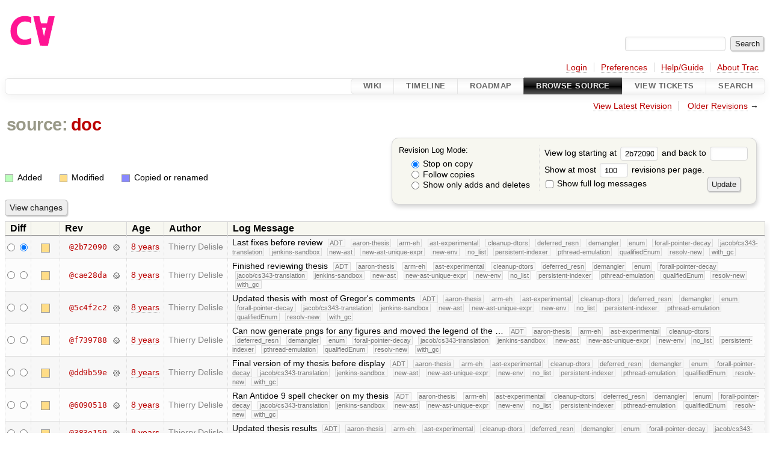

--- FILE ---
content_type: text/html;charset=utf-8
request_url: https://cforall.uwaterloo.ca/trac/log/doc?rev=2b720903807898c72a640091e618301fc2e32480
body_size: 21324
content:


<!DOCTYPE html>
<html lang="en-US">   <head>
    <!-- # block head (placeholder in theme.html) -->
        <!-- # block head (content inherited from layout.html) -->
    <title>
      doc
      (log)
          – Cforall

    </title>

    <meta http-equiv="Content-Type" content="text/html; charset=UTF-8" />
    <meta http-equiv="X-UA-Compatible" content="IE=edge" />
    <!--[if IE]><script>
        if (/^#__msie303:/.test(window.location.hash))
        window.location.replace(window.location.hash.replace(/^#__msie303:/, '#'));
        </script><![endif]-->

    <link rel="start"  href="/trac/wiki" />
    <link rel="search"  href="/trac/search" />
    <link rel="help"  href="/trac/wiki/TracGuide" />
    <link rel="stylesheet"  href="/trac/chrome/common/css/trac.css" type="text/css" />
    <link rel="stylesheet"  href="/trac/chrome/common/css/diff.css" type="text/css" />
    <link rel="stylesheet"  href="/trac/chrome/common/css/browser.css" type="text/css" />
    <link rel="icon"  href="/trac/chrome/common/trac.ico" type="image/x-icon" />
    <link rel="next"  href="/trac/log/doc?limit=100&amp;mode=stop_on_copy&amp;rev=6b72040296be75249261867928ffda1eb2a66bd4" title="Revision Log (restarting at doc, rev. 6b72040)" />
    <link rel="up"  href="/trac/browser?rev=2b720903807898c72a640091e618301fc2e32480" title="Parent directory" />
    <link rel="alternate"  class="rss" href="/trac/log/doc?format=rss&amp;limit=100&amp;mode=stop_on_copy&amp;rev=2b720903807898c72a640091e618301fc2e32480" title="RSS Feed" type="application/rss+xml" />
    <link rel="alternate"  href="/trac/log/doc?format=changelog&amp;limit=100&amp;mode=stop_on_copy&amp;rev=2b720903807898c72a640091e618301fc2e32480" title="ChangeLog" type="text/plain" />
    <noscript>
      <style>
        .trac-noscript { display: none !important }
      </style>     </noscript>
    <link type="application/opensearchdescription+xml" rel="search"
          href="/trac/search/opensearch"
          title="Search Cforall"/>
    <script src="/trac/chrome/common/js/jquery.js"></script>
    <script src="/trac/chrome/common/js/babel.js"></script>
    <script src="/trac/chrome/common/js/trac.js"></script>
    <script src="/trac/chrome/common/js/search.js"></script>
    <script src="/trac/chrome/common/js/folding.js"></script>
    <script>
      jQuery(function($) {
        $(".trac-autofocus").focus();
        $(".trac-target-new").attr("target", "_blank");
        if ($.ui) { /* is jquery-ui added? */
          $(".trac-datepicker:not([readonly])")
            .prop("autocomplete", "off").datepicker();
          // Input current date when today is pressed.
          var _goToToday = $.datepicker._gotoToday;
          $.datepicker._gotoToday = function(id) {
            _goToToday.call(this, id);
            this._selectDate(id)
          };
          $(".trac-datetimepicker:not([readonly])")
            .prop("autocomplete", "off").datetimepicker();
        }
        $(".trac-disable").disableSubmit(".trac-disable-determinant");
        setTimeout(function() { $(".trac-scroll").scrollToTop() }, 1);
        $(".trac-disable-on-submit").disableOnSubmit();
      });
    </script>
    <!--   # include 'site_head.html' (layout.html) -->
    <!--   end of site_head.html -->
    <!-- # endblock head (content inherited from layout.html) -->

    <!-- # endblock head (placeholder in theme.html) -->
  </head> 
  <body>
    <!-- # block body (content inherited from theme.html) -->
    <!--   # include 'site_header.html' (theme.html) -->
    <!--   end of site_header.html -->

    <div id="banner">
      <div id="header">
        <a id="logo"
           href="/">
          <img  alt="Cforall" src="/trac/chrome/site/logo.svg" /></a>


      </div>
      <form id="search" action="/trac/search" method="get">
        <div>
          <label for="proj-search">Search:</label>
          <input type="text" id="proj-search" name="q" size="18"
                  value="" />
          <input type="submit" value="Search" />
        </div>
      </form>
          <div id="metanav" class="nav">
      <ul><li  class="first"><a href="/trac/login">Login</a></li><li ><a href="/trac/prefs">Preferences</a></li><li ><a href="/trac/wiki/TracGuide">Help/Guide</a></li><li  class="last"><a href="/trac/about">About Trac</a></li></ul>
    </div>

    </div>
        <div id="mainnav" class="nav">
      <ul><li  class="first"><a href="/trac/wiki">Wiki</a></li><li ><a href="/trac/timeline">Timeline</a></li><li ><a href="/trac/roadmap">Roadmap</a></li><li  class="active"><a href="/trac/browser">Browse Source</a></li><li ><a href="/trac/report">View Tickets</a></li><li  class="last"><a href="/trac/search">Search</a></li></ul>
    </div>


    <div id="main"
         >
      <div id="ctxtnav" class="nav">
        <h2>Context Navigation</h2>
        <ul>
          <li  class="first"><a href="/trac/browser/doc">View Latest Revision</a></li>
          <li  class="last"><span><a href="/trac/log/doc?limit=100&amp;mode=stop_on_copy&amp;rev=6b72040296be75249261867928ffda1eb2a66bd4">Older Revisions</a> &rarr;</span></li>
        </ul>
        <hr />
      </div>

      

      

      <!-- # block content (placeholder in theme.html) -->
    <div id="content" class="log">
      <h1>


<a class="pathentry first" href="/trac/browser?rev=2b720903807898c72a640091e618301fc2e32480"
   title="Go to repository root">source:</a>
<a class="pathentry" href="/trac/browser/doc?rev=2b720903807898c72a640091e618301fc2e32480"
   title="View doc">doc</a><br style="clear: both" />
      </h1>

      <form id="prefs" action="/trac/log/doc" method="get">
        <div>
          <input type="hidden" name="action" value="stop_on_copy" />
          <div class="choice">
            <fieldset>
              <legend>Revision Log Mode:</legend>
              <label>
                <input type="radio" id="stop_on_copy" name="mode"
                       value="stop_on_copy"
                        checked="checked"/>
                Stop on copy
              </label>
              <label>
                <input type="radio" id="follow_copy" name="mode"
                       value="follow_copy"
                       />
                Follow copies
              </label>
              <label>
                <input type="radio" id="path_history" name="mode"
                       value="path_history"
                       />
                Show only adds and deletes
              </label>
            </fieldset>
          </div>
<label>View log starting at           <input type="text" id="rev" name="rev" value="2b720903807898c72a640091e618301fc2e32480" size="5" />
</label> <label>and back to           <input type="text" id="stop_rev" name="stop_rev"
                 value="" size="5" />
</label>          <br />
          <label>
Show at most           <input type="text" id="limit" name="limit" value="100"
                 size="3" maxlength="3" />
 revisions per page.          </label>
          <br />
          <label>
            <input type="checkbox" id="verbose" name="verbose"
                   />
            Show full log messages
          </label>
        </div>
        <div class="buttons">
          <input type="submit" value="Update" />
        </div>
      </form>

      <div class="diff">
        <div class="legend" id="file-legend">
          <h3>Legend:</h3>
          <dl>
            <dt class="add"></dt><dd>Added</dd>
            <dt class="mod"></dt><dd>Modified</dd>
            <dt class="cp"></dt><dd>Copied or renamed</dd>
          </dl>
        </div>
      </div>

      <form class="printableform" action="/trac/changeset" method="get">
              <div class="buttons">
        <input type="hidden" name="reponame" value=""/>
        <input type="submit" value="View changes"
               title="Diff from Old Revision to New Revision (as selected in the Diff column)"/>
      </div>

        <table class="listing chglist">
          <thead>
            <tr>
              <th class="diff" title="Old / New">Diff</th>
              <th class="change"></th>
              <th class="rev">Rev</th>
              <th class="age">Age</th>
              <th class="author">Author</th>
              <th class="summary">
                Log Message
              </th>
            </tr>
          </thead>
          <tbody>

            <tr class="odd">
              <td class="diff">
                <input type="radio" name="old" value="2b720903807898c72a640091e618301fc2e32480@doc"
                       
                       title="From [2b72090]" />
                <input type="radio" name="new" value="2b720903807898c72a640091e618301fc2e32480@doc"
                        checked="checked"
                       title="To [2b72090]" />
              </td>
              <td class="change" style="padding-left: 1em">
                <a href="/trac/log/doc?rev=2b720903807898c72a640091e618301fc2e32480"
                   title="View log starting at this revision">
                  <span class="edit"></span>
                  <span class="comment">(edit)</span>
                </a>
              </td>
              <td class="rev">
                <a href="/trac/browser/doc?rev=2b720903807898c72a640091e618301fc2e32480"
                   title="Browse at revision 2b72090">
                  @2b72090</a>
                <a class="chgset"
                   href="/trac/changeset/2b720903807898c72a640091e618301fc2e32480/doc"
                   title="View changeset [2b72090] restricted to doc"
                   >&nbsp;</a>
              </td>
              <td class="age"><a class="timeline" href="/trac/timeline?from=2018-01-12T15%3A48%3A00-05%3A00&amp;precision=second" title="See timeline at Jan 12, 2018, 3:48:00 PM">8 years</a></td>
              <td class="author"><span class="trac-author">Thierry Delisle</span></td>
              <td class="summary"
                  style="">
                Last fixes before review
                <span class="branch"
                      title="Branch">ADT</span>
                <span class="branch"
                      title="Branch">aaron-thesis</span>
                <span class="branch"
                      title="Branch">arm-eh</span>
                <span class="branch"
                      title="Branch">ast-experimental</span>
                <span class="branch"
                      title="Branch">cleanup-dtors</span>
                <span class="branch"
                      title="Branch">deferred_resn</span>
                <span class="branch"
                      title="Branch">demangler</span>
                <span class="branch"
                      title="Branch">enum</span>
                <span class="branch"
                      title="Branch">forall-pointer-decay</span>
                <span class="branch"
                      title="Branch">jacob/cs343-translation</span>
                <span class="branch"
                      title="Branch">jenkins-sandbox</span>
                <span class="branch"
                      title="Branch">new-ast</span>
                <span class="branch"
                      title="Branch">new-ast-unique-expr</span>
                <span class="branch"
                      title="Branch">new-env</span>
                <span class="branch"
                      title="Branch">no_list</span>
                <span class="branch"
                      title="Branch">persistent-indexer</span>
                <span class="branch"
                      title="Branch">pthread-emulation</span>
                <span class="branch"
                      title="Branch">qualifiedEnum</span>
                <span class="branch"
                      title="Branch">resolv-new</span>
                <span class="branch"
                      title="Branch">with_gc</span>
              </td>
            </tr>


            <tr class="even">
              <td class="diff">
                <input type="radio" name="old" value="cae28da9b05a923d686467f94ac31b66b21cff85@doc"
                       
                       title="From [cae28da]" />
                <input type="radio" name="new" value="cae28da9b05a923d686467f94ac31b66b21cff85@doc"
                       
                       title="To [cae28da]" />
              </td>
              <td class="change" style="padding-left: 1em">
                <a href="/trac/log/doc?rev=cae28da9b05a923d686467f94ac31b66b21cff85"
                   title="View log starting at this revision">
                  <span class="edit"></span>
                  <span class="comment">(edit)</span>
                </a>
              </td>
              <td class="rev">
                <a href="/trac/browser/doc?rev=cae28da9b05a923d686467f94ac31b66b21cff85"
                   title="Browse at revision cae28da">
                  @cae28da</a>
                <a class="chgset"
                   href="/trac/changeset/cae28da9b05a923d686467f94ac31b66b21cff85/doc"
                   title="View changeset [cae28da] restricted to doc"
                   >&nbsp;</a>
              </td>
              <td class="age"><a class="timeline" href="/trac/timeline?from=2018-01-12T14%3A56%3A34-05%3A00&amp;precision=second" title="See timeline at Jan 12, 2018, 2:56:34 PM">8 years</a></td>
              <td class="author"><span class="trac-author">Thierry Delisle</span></td>
              <td class="summary"
                  style="">
                Finished reviewing thesis
                <span class="branch"
                      title="Branch">ADT</span>
                <span class="branch"
                      title="Branch">aaron-thesis</span>
                <span class="branch"
                      title="Branch">arm-eh</span>
                <span class="branch"
                      title="Branch">ast-experimental</span>
                <span class="branch"
                      title="Branch">cleanup-dtors</span>
                <span class="branch"
                      title="Branch">deferred_resn</span>
                <span class="branch"
                      title="Branch">demangler</span>
                <span class="branch"
                      title="Branch">enum</span>
                <span class="branch"
                      title="Branch">forall-pointer-decay</span>
                <span class="branch"
                      title="Branch">jacob/cs343-translation</span>
                <span class="branch"
                      title="Branch">jenkins-sandbox</span>
                <span class="branch"
                      title="Branch">new-ast</span>
                <span class="branch"
                      title="Branch">new-ast-unique-expr</span>
                <span class="branch"
                      title="Branch">new-env</span>
                <span class="branch"
                      title="Branch">no_list</span>
                <span class="branch"
                      title="Branch">persistent-indexer</span>
                <span class="branch"
                      title="Branch">pthread-emulation</span>
                <span class="branch"
                      title="Branch">qualifiedEnum</span>
                <span class="branch"
                      title="Branch">resolv-new</span>
                <span class="branch"
                      title="Branch">with_gc</span>
              </td>
            </tr>


            <tr class="odd">
              <td class="diff">
                <input type="radio" name="old" value="5c4f2c25cb4f403fdfa66dd8df6a3205e7abcc34@doc"
                       
                       title="From [5c4f2c2]" />
                <input type="radio" name="new" value="5c4f2c25cb4f403fdfa66dd8df6a3205e7abcc34@doc"
                       
                       title="To [5c4f2c2]" />
              </td>
              <td class="change" style="padding-left: 1em">
                <a href="/trac/log/doc?rev=5c4f2c25cb4f403fdfa66dd8df6a3205e7abcc34"
                   title="View log starting at this revision">
                  <span class="edit"></span>
                  <span class="comment">(edit)</span>
                </a>
              </td>
              <td class="rev">
                <a href="/trac/browser/doc?rev=5c4f2c25cb4f403fdfa66dd8df6a3205e7abcc34"
                   title="Browse at revision 5c4f2c2">
                  @5c4f2c2</a>
                <a class="chgset"
                   href="/trac/changeset/5c4f2c25cb4f403fdfa66dd8df6a3205e7abcc34/doc"
                   title="View changeset [5c4f2c2] restricted to doc"
                   >&nbsp;</a>
              </td>
              <td class="age"><a class="timeline" href="/trac/timeline?from=2018-01-05T15%3A21%3A19-05%3A00&amp;precision=second" title="See timeline at Jan 5, 2018, 3:21:19 PM">8 years</a></td>
              <td class="author"><span class="trac-author">Thierry Delisle</span></td>
              <td class="summary"
                  style="">
                Updated thesis with most of Gregor's comments
                <span class="branch"
                      title="Branch">ADT</span>
                <span class="branch"
                      title="Branch">aaron-thesis</span>
                <span class="branch"
                      title="Branch">arm-eh</span>
                <span class="branch"
                      title="Branch">ast-experimental</span>
                <span class="branch"
                      title="Branch">cleanup-dtors</span>
                <span class="branch"
                      title="Branch">deferred_resn</span>
                <span class="branch"
                      title="Branch">demangler</span>
                <span class="branch"
                      title="Branch">enum</span>
                <span class="branch"
                      title="Branch">forall-pointer-decay</span>
                <span class="branch"
                      title="Branch">jacob/cs343-translation</span>
                <span class="branch"
                      title="Branch">jenkins-sandbox</span>
                <span class="branch"
                      title="Branch">new-ast</span>
                <span class="branch"
                      title="Branch">new-ast-unique-expr</span>
                <span class="branch"
                      title="Branch">new-env</span>
                <span class="branch"
                      title="Branch">no_list</span>
                <span class="branch"
                      title="Branch">persistent-indexer</span>
                <span class="branch"
                      title="Branch">pthread-emulation</span>
                <span class="branch"
                      title="Branch">qualifiedEnum</span>
                <span class="branch"
                      title="Branch">resolv-new</span>
                <span class="branch"
                      title="Branch">with_gc</span>
              </td>
            </tr>


            <tr class="even">
              <td class="diff">
                <input type="radio" name="old" value="f7397880750e07e837239917d936c796fff29c30@doc"
                       
                       title="From [f739788]" />
                <input type="radio" name="new" value="f7397880750e07e837239917d936c796fff29c30@doc"
                       
                       title="To [f739788]" />
              </td>
              <td class="change" style="padding-left: 1em">
                <a href="/trac/log/doc?rev=f7397880750e07e837239917d936c796fff29c30"
                   title="View log starting at this revision">
                  <span class="edit"></span>
                  <span class="comment">(edit)</span>
                </a>
              </td>
              <td class="rev">
                <a href="/trac/browser/doc?rev=f7397880750e07e837239917d936c796fff29c30"
                   title="Browse at revision f739788">
                  @f739788</a>
                <a class="chgset"
                   href="/trac/changeset/f7397880750e07e837239917d936c796fff29c30/doc"
                   title="View changeset [f739788] restricted to doc"
                   >&nbsp;</a>
              </td>
              <td class="age"><a class="timeline" href="/trac/timeline?from=2017-12-15T11%3A31%3A52-05%3A00&amp;precision=second" title="See timeline at Dec 15, 2017, 11:31:52 AM">8 years</a></td>
              <td class="author"><span class="trac-author">Thierry Delisle</span></td>
              <td class="summary"
                  style="">
                Can now generate pngs for any figures and moved the legend of the …
                <span class="branch"
                      title="Branch">ADT</span>
                <span class="branch"
                      title="Branch">aaron-thesis</span>
                <span class="branch"
                      title="Branch">arm-eh</span>
                <span class="branch"
                      title="Branch">ast-experimental</span>
                <span class="branch"
                      title="Branch">cleanup-dtors</span>
                <span class="branch"
                      title="Branch">deferred_resn</span>
                <span class="branch"
                      title="Branch">demangler</span>
                <span class="branch"
                      title="Branch">enum</span>
                <span class="branch"
                      title="Branch">forall-pointer-decay</span>
                <span class="branch"
                      title="Branch">jacob/cs343-translation</span>
                <span class="branch"
                      title="Branch">jenkins-sandbox</span>
                <span class="branch"
                      title="Branch">new-ast</span>
                <span class="branch"
                      title="Branch">new-ast-unique-expr</span>
                <span class="branch"
                      title="Branch">new-env</span>
                <span class="branch"
                      title="Branch">no_list</span>
                <span class="branch"
                      title="Branch">persistent-indexer</span>
                <span class="branch"
                      title="Branch">pthread-emulation</span>
                <span class="branch"
                      title="Branch">qualifiedEnum</span>
                <span class="branch"
                      title="Branch">resolv-new</span>
                <span class="branch"
                      title="Branch">with_gc</span>
              </td>
            </tr>


            <tr class="odd">
              <td class="diff">
                <input type="radio" name="old" value="dd9b59ef904a5ba486b89120226056567f2d6f9d@doc"
                       
                       title="From [dd9b59e]" />
                <input type="radio" name="new" value="dd9b59ef904a5ba486b89120226056567f2d6f9d@doc"
                       
                       title="To [dd9b59e]" />
              </td>
              <td class="change" style="padding-left: 1em">
                <a href="/trac/log/doc?rev=dd9b59ef904a5ba486b89120226056567f2d6f9d"
                   title="View log starting at this revision">
                  <span class="edit"></span>
                  <span class="comment">(edit)</span>
                </a>
              </td>
              <td class="rev">
                <a href="/trac/browser/doc?rev=dd9b59ef904a5ba486b89120226056567f2d6f9d"
                   title="Browse at revision dd9b59e">
                  @dd9b59e</a>
                <a class="chgset"
                   href="/trac/changeset/dd9b59ef904a5ba486b89120226056567f2d6f9d/doc"
                   title="View changeset [dd9b59e] restricted to doc"
                   >&nbsp;</a>
              </td>
              <td class="age"><a class="timeline" href="/trac/timeline?from=2017-11-30T15%3A05%3A21-05%3A00&amp;precision=second" title="See timeline at Nov 30, 2017, 3:05:21 PM">8 years</a></td>
              <td class="author"><span class="trac-author">Thierry Delisle</span></td>
              <td class="summary"
                  style="">
                Final version of my thesis before display
                <span class="branch"
                      title="Branch">ADT</span>
                <span class="branch"
                      title="Branch">aaron-thesis</span>
                <span class="branch"
                      title="Branch">arm-eh</span>
                <span class="branch"
                      title="Branch">ast-experimental</span>
                <span class="branch"
                      title="Branch">cleanup-dtors</span>
                <span class="branch"
                      title="Branch">deferred_resn</span>
                <span class="branch"
                      title="Branch">demangler</span>
                <span class="branch"
                      title="Branch">enum</span>
                <span class="branch"
                      title="Branch">forall-pointer-decay</span>
                <span class="branch"
                      title="Branch">jacob/cs343-translation</span>
                <span class="branch"
                      title="Branch">jenkins-sandbox</span>
                <span class="branch"
                      title="Branch">new-ast</span>
                <span class="branch"
                      title="Branch">new-ast-unique-expr</span>
                <span class="branch"
                      title="Branch">new-env</span>
                <span class="branch"
                      title="Branch">no_list</span>
                <span class="branch"
                      title="Branch">persistent-indexer</span>
                <span class="branch"
                      title="Branch">pthread-emulation</span>
                <span class="branch"
                      title="Branch">qualifiedEnum</span>
                <span class="branch"
                      title="Branch">resolv-new</span>
                <span class="branch"
                      title="Branch">with_gc</span>
              </td>
            </tr>


            <tr class="even">
              <td class="diff">
                <input type="radio" name="old" value="609051813c60349c184d12910effd1a545a9afe1@doc"
                       
                       title="From [6090518]" />
                <input type="radio" name="new" value="609051813c60349c184d12910effd1a545a9afe1@doc"
                       
                       title="To [6090518]" />
              </td>
              <td class="change" style="padding-left: 1em">
                <a href="/trac/log/doc?rev=609051813c60349c184d12910effd1a545a9afe1"
                   title="View log starting at this revision">
                  <span class="edit"></span>
                  <span class="comment">(edit)</span>
                </a>
              </td>
              <td class="rev">
                <a href="/trac/browser/doc?rev=609051813c60349c184d12910effd1a545a9afe1"
                   title="Browse at revision 6090518">
                  @6090518</a>
                <a class="chgset"
                   href="/trac/changeset/609051813c60349c184d12910effd1a545a9afe1/doc"
                   title="View changeset [6090518] restricted to doc"
                   >&nbsp;</a>
              </td>
              <td class="age"><a class="timeline" href="/trac/timeline?from=2017-11-29T16%3A33%3A46-05%3A00&amp;precision=second" title="See timeline at Nov 29, 2017, 4:33:46 PM">8 years</a></td>
              <td class="author"><span class="trac-author">Thierry Delisle</span></td>
              <td class="summary"
                  style="">
                Ran Antidoe 9 spell checker on my thesis
                <span class="branch"
                      title="Branch">ADT</span>
                <span class="branch"
                      title="Branch">aaron-thesis</span>
                <span class="branch"
                      title="Branch">arm-eh</span>
                <span class="branch"
                      title="Branch">ast-experimental</span>
                <span class="branch"
                      title="Branch">cleanup-dtors</span>
                <span class="branch"
                      title="Branch">deferred_resn</span>
                <span class="branch"
                      title="Branch">demangler</span>
                <span class="branch"
                      title="Branch">enum</span>
                <span class="branch"
                      title="Branch">forall-pointer-decay</span>
                <span class="branch"
                      title="Branch">jacob/cs343-translation</span>
                <span class="branch"
                      title="Branch">jenkins-sandbox</span>
                <span class="branch"
                      title="Branch">new-ast</span>
                <span class="branch"
                      title="Branch">new-ast-unique-expr</span>
                <span class="branch"
                      title="Branch">new-env</span>
                <span class="branch"
                      title="Branch">no_list</span>
                <span class="branch"
                      title="Branch">persistent-indexer</span>
                <span class="branch"
                      title="Branch">pthread-emulation</span>
                <span class="branch"
                      title="Branch">qualifiedEnum</span>
                <span class="branch"
                      title="Branch">resolv-new</span>
                <span class="branch"
                      title="Branch">with_gc</span>
              </td>
            </tr>


            <tr class="odd">
              <td class="diff">
                <input type="radio" name="old" value="383e15937e3d246f4f6e12a323fea19369e8143d@doc"
                       
                       title="From [383e159]" />
                <input type="radio" name="new" value="383e15937e3d246f4f6e12a323fea19369e8143d@doc"
                       
                       title="To [383e159]" />
              </td>
              <td class="change" style="padding-left: 1em">
                <a href="/trac/log/doc?rev=383e15937e3d246f4f6e12a323fea19369e8143d"
                   title="View log starting at this revision">
                  <span class="edit"></span>
                  <span class="comment">(edit)</span>
                </a>
              </td>
              <td class="rev">
                <a href="/trac/browser/doc?rev=383e15937e3d246f4f6e12a323fea19369e8143d"
                   title="Browse at revision 383e159">
                  @383e159</a>
                <a class="chgset"
                   href="/trac/changeset/383e15937e3d246f4f6e12a323fea19369e8143d/doc"
                   title="View changeset [383e159] restricted to doc"
                   >&nbsp;</a>
              </td>
              <td class="age"><a class="timeline" href="/trac/timeline?from=2017-11-29T13%3A42%3A34-05%3A00&amp;precision=second" title="See timeline at Nov 29, 2017, 1:42:34 PM">8 years</a></td>
              <td class="author"><span class="trac-author">Thierry Delisle</span></td>
              <td class="summary"
                  style="">
                Updated thesis results
                <span class="branch"
                      title="Branch">ADT</span>
                <span class="branch"
                      title="Branch">aaron-thesis</span>
                <span class="branch"
                      title="Branch">arm-eh</span>
                <span class="branch"
                      title="Branch">ast-experimental</span>
                <span class="branch"
                      title="Branch">cleanup-dtors</span>
                <span class="branch"
                      title="Branch">deferred_resn</span>
                <span class="branch"
                      title="Branch">demangler</span>
                <span class="branch"
                      title="Branch">enum</span>
                <span class="branch"
                      title="Branch">forall-pointer-decay</span>
                <span class="branch"
                      title="Branch">jacob/cs343-translation</span>
                <span class="branch"
                      title="Branch">jenkins-sandbox</span>
                <span class="branch"
                      title="Branch">new-ast</span>
                <span class="branch"
                      title="Branch">new-ast-unique-expr</span>
                <span class="branch"
                      title="Branch">new-env</span>
                <span class="branch"
                      title="Branch">no_list</span>
                <span class="branch"
                      title="Branch">persistent-indexer</span>
                <span class="branch"
                      title="Branch">pthread-emulation</span>
                <span class="branch"
                      title="Branch">qualifiedEnum</span>
                <span class="branch"
                      title="Branch">resolv-new</span>
                <span class="branch"
                      title="Branch">with_gc</span>
              </td>
            </tr>


            <tr class="even">
              <td class="diff">
                <input type="radio" name="old" value="6c2ba385b7573940622a91ec236a0a6de26c4300@doc"
                       
                       title="From [6c2ba38]" />
                <input type="radio" name="new" value="6c2ba385b7573940622a91ec236a0a6de26c4300@doc"
                       
                       title="To [6c2ba38]" />
              </td>
              <td class="change" style="padding-left: 1em">
                <a href="/trac/log/doc?rev=6c2ba385b7573940622a91ec236a0a6de26c4300"
                   title="View log starting at this revision">
                  <span class="edit"></span>
                  <span class="comment">(edit)</span>
                </a>
              </td>
              <td class="rev">
                <a href="/trac/browser/doc?rev=6c2ba385b7573940622a91ec236a0a6de26c4300"
                   title="Browse at revision 6c2ba38">
                  @6c2ba38</a>
                <a class="chgset"
                   href="/trac/changeset/6c2ba385b7573940622a91ec236a0a6de26c4300/doc"
                   title="View changeset [6c2ba38] restricted to doc"
                   >&nbsp;</a>
              </td>
              <td class="age"><a class="timeline" href="/trac/timeline?from=2017-11-28T15%3A52%3A06-05%3A00&amp;precision=second" title="See timeline at Nov 28, 2017, 3:52:06 PM">8 years</a></td>
              <td class="author"><span class="trac-author">Thierry Delisle</span></td>
              <td class="summary"
                  style="">
                Merge branch 'master' of plg.uwaterloo.ca:software/cfa/cfa-cc
                <span class="branch"
                      title="Branch">ADT</span>
                <span class="branch"
                      title="Branch">aaron-thesis</span>
                <span class="branch"
                      title="Branch">arm-eh</span>
                <span class="branch"
                      title="Branch">ast-experimental</span>
                <span class="branch"
                      title="Branch">cleanup-dtors</span>
                <span class="branch"
                      title="Branch">deferred_resn</span>
                <span class="branch"
                      title="Branch">demangler</span>
                <span class="branch"
                      title="Branch">enum</span>
                <span class="branch"
                      title="Branch">forall-pointer-decay</span>
                <span class="branch"
                      title="Branch">jacob/cs343-translation</span>
                <span class="branch"
                      title="Branch">jenkins-sandbox</span>
                <span class="branch"
                      title="Branch">new-ast</span>
                <span class="branch"
                      title="Branch">new-ast-unique-expr</span>
                <span class="branch"
                      title="Branch">new-env</span>
                <span class="branch"
                      title="Branch">no_list</span>
                <span class="branch"
                      title="Branch">persistent-indexer</span>
                <span class="branch"
                      title="Branch">pthread-emulation</span>
                <span class="branch"
                      title="Branch">qualifiedEnum</span>
                <span class="branch"
                      title="Branch">resolv-new</span>
                <span class="branch"
                      title="Branch">with_gc</span>
              </td>
            </tr>


            <tr class="odd">
              <td class="diff">
                <input type="radio" name="old" value="cf966b55ed3bd25f2fa0711a1114e05eaf36716a@doc"
                       
                       title="From [cf966b5]" />
                <input type="radio" name="new" value="cf966b55ed3bd25f2fa0711a1114e05eaf36716a@doc"
                       
                       title="To [cf966b5]" />
              </td>
              <td class="change" style="padding-left: 1em">
                <a href="/trac/log/doc?rev=cf966b55ed3bd25f2fa0711a1114e05eaf36716a"
                   title="View log starting at this revision">
                  <span class="edit"></span>
                  <span class="comment">(edit)</span>
                </a>
              </td>
              <td class="rev">
                <a href="/trac/browser/doc?rev=cf966b55ed3bd25f2fa0711a1114e05eaf36716a"
                   title="Browse at revision cf966b5">
                  @cf966b5</a>
                <a class="chgset"
                   href="/trac/changeset/cf966b55ed3bd25f2fa0711a1114e05eaf36716a/doc"
                   title="View changeset [cf966b5] restricted to doc"
                   >&nbsp;</a>
              </td>
              <td class="age"><a class="timeline" href="/trac/timeline?from=2017-11-28T15%3A52%3A01-05%3A00&amp;precision=second" title="See timeline at Nov 28, 2017, 3:52:01 PM">8 years</a></td>
              <td class="author"><span class="trac-author">Thierry Delisle</span></td>
              <td class="summary"
                  style="">
                Results need to be updated but otherwise, tentative final draft
                <span class="branch"
                      title="Branch">ADT</span>
                <span class="branch"
                      title="Branch">aaron-thesis</span>
                <span class="branch"
                      title="Branch">arm-eh</span>
                <span class="branch"
                      title="Branch">ast-experimental</span>
                <span class="branch"
                      title="Branch">cleanup-dtors</span>
                <span class="branch"
                      title="Branch">deferred_resn</span>
                <span class="branch"
                      title="Branch">demangler</span>
                <span class="branch"
                      title="Branch">enum</span>
                <span class="branch"
                      title="Branch">forall-pointer-decay</span>
                <span class="branch"
                      title="Branch">jacob/cs343-translation</span>
                <span class="branch"
                      title="Branch">jenkins-sandbox</span>
                <span class="branch"
                      title="Branch">new-ast</span>
                <span class="branch"
                      title="Branch">new-ast-unique-expr</span>
                <span class="branch"
                      title="Branch">new-env</span>
                <span class="branch"
                      title="Branch">no_list</span>
                <span class="branch"
                      title="Branch">persistent-indexer</span>
                <span class="branch"
                      title="Branch">pthread-emulation</span>
                <span class="branch"
                      title="Branch">qualifiedEnum</span>
                <span class="branch"
                      title="Branch">resolv-new</span>
                <span class="branch"
                      title="Branch">with_gc</span>
              </td>
            </tr>


            <tr class="even">
              <td class="diff">
                <input type="radio" name="old" value="c8771e93e6d4564902cf2d844a910b7d37038815@doc"
                       
                       title="From [c8771e9]" />
                <input type="radio" name="new" value="c8771e93e6d4564902cf2d844a910b7d37038815@doc"
                       
                       title="To [c8771e9]" />
              </td>
              <td class="change" style="padding-left: 1em">
                <a href="/trac/log/doc?rev=c8771e93e6d4564902cf2d844a910b7d37038815"
                   title="View log starting at this revision">
                  <span class="edit"></span>
                  <span class="comment">(edit)</span>
                </a>
              </td>
              <td class="rev">
                <a href="/trac/browser/doc?rev=c8771e93e6d4564902cf2d844a910b7d37038815"
                   title="Browse at revision c8771e9">
                  @c8771e9</a>
                <a class="chgset"
                   href="/trac/changeset/c8771e93e6d4564902cf2d844a910b7d37038815/doc"
                   title="View changeset [c8771e9] restricted to doc"
                   >&nbsp;</a>
              </td>
              <td class="age"><a class="timeline" href="/trac/timeline?from=2017-11-27T21%3A56%3A47-05%3A00&amp;precision=second" title="See timeline at Nov 27, 2017, 9:56:47 PM">8 years</a></td>
              <td class="author"><span class="trac-author">pabuhr</span></td>
              <td class="summary"
                  style="">
                many updates
                <span class="branch"
                      title="Branch">ADT</span>
                <span class="branch"
                      title="Branch">aaron-thesis</span>
                <span class="branch"
                      title="Branch">arm-eh</span>
                <span class="branch"
                      title="Branch">ast-experimental</span>
                <span class="branch"
                      title="Branch">cleanup-dtors</span>
                <span class="branch"
                      title="Branch">deferred_resn</span>
                <span class="branch"
                      title="Branch">demangler</span>
                <span class="branch"
                      title="Branch">enum</span>
                <span class="branch"
                      title="Branch">forall-pointer-decay</span>
                <span class="branch"
                      title="Branch">jacob/cs343-translation</span>
                <span class="branch"
                      title="Branch">jenkins-sandbox</span>
                <span class="branch"
                      title="Branch">new-ast</span>
                <span class="branch"
                      title="Branch">new-ast-unique-expr</span>
                <span class="branch"
                      title="Branch">new-env</span>
                <span class="branch"
                      title="Branch">no_list</span>
                <span class="branch"
                      title="Branch">persistent-indexer</span>
                <span class="branch"
                      title="Branch">pthread-emulation</span>
                <span class="branch"
                      title="Branch">qualifiedEnum</span>
                <span class="branch"
                      title="Branch">resolv-new</span>
                <span class="branch"
                      title="Branch">with_gc</span>
              </td>
            </tr>


            <tr class="odd">
              <td class="diff">
                <input type="radio" name="old" value="9f10d1f275f029a757920961a67b1ee9f4c4c248@doc"
                       
                       title="From [9f10d1f2]" />
                <input type="radio" name="new" value="9f10d1f275f029a757920961a67b1ee9f4c4c248@doc"
                       
                       title="To [9f10d1f2]" />
              </td>
              <td class="change" style="padding-left: 1em">
                <a href="/trac/log/doc?rev=9f10d1f275f029a757920961a67b1ee9f4c4c248"
                   title="View log starting at this revision">
                  <span class="edit"></span>
                  <span class="comment">(edit)</span>
                </a>
              </td>
              <td class="rev">
                <a href="/trac/browser/doc?rev=9f10d1f275f029a757920961a67b1ee9f4c4c248"
                   title="Browse at revision 9f10d1f2">
                  @9f10d1f2</a>
                <a class="chgset"
                   href="/trac/changeset/9f10d1f275f029a757920961a67b1ee9f4c4c248/doc"
                   title="View changeset [9f10d1f2] restricted to doc"
                   >&nbsp;</a>
              </td>
              <td class="age"><a class="timeline" href="/trac/timeline?from=2017-11-23T13%3A31%3A43-05%3A00&amp;precision=second" title="See timeline at Nov 23, 2017, 1:31:43 PM">8 years</a></td>
              <td class="author"><span class="trac-author">Thierry Delisle</span></td>
              <td class="summary"
                  style="">
                Revised up to chapter three
                <span class="branch"
                      title="Branch">ADT</span>
                <span class="branch"
                      title="Branch">aaron-thesis</span>
                <span class="branch"
                      title="Branch">arm-eh</span>
                <span class="branch"
                      title="Branch">ast-experimental</span>
                <span class="branch"
                      title="Branch">cleanup-dtors</span>
                <span class="branch"
                      title="Branch">deferred_resn</span>
                <span class="branch"
                      title="Branch">demangler</span>
                <span class="branch"
                      title="Branch">enum</span>
                <span class="branch"
                      title="Branch">forall-pointer-decay</span>
                <span class="branch"
                      title="Branch">jacob/cs343-translation</span>
                <span class="branch"
                      title="Branch">jenkins-sandbox</span>
                <span class="branch"
                      title="Branch">new-ast</span>
                <span class="branch"
                      title="Branch">new-ast-unique-expr</span>
                <span class="branch"
                      title="Branch">new-env</span>
                <span class="branch"
                      title="Branch">no_list</span>
                <span class="branch"
                      title="Branch">persistent-indexer</span>
                <span class="branch"
                      title="Branch">pthread-emulation</span>
                <span class="branch"
                      title="Branch">qualifiedEnum</span>
                <span class="branch"
                      title="Branch">resolv-new</span>
                <span class="branch"
                      title="Branch">with_gc</span>
              </td>
            </tr>


            <tr class="even">
              <td class="diff">
                <input type="radio" name="old" value="07c1e59531622acda2ab8ec1a6fcf51dfe9c071f@doc"
                       
                       title="From [07c1e595]" />
                <input type="radio" name="new" value="07c1e59531622acda2ab8ec1a6fcf51dfe9c071f@doc"
                       
                       title="To [07c1e595]" />
              </td>
              <td class="change" style="padding-left: 1em">
                <a href="/trac/log/doc?rev=07c1e59531622acda2ab8ec1a6fcf51dfe9c071f"
                   title="View log starting at this revision">
                  <span class="edit"></span>
                  <span class="comment">(edit)</span>
                </a>
              </td>
              <td class="rev">
                <a href="/trac/browser/doc?rev=07c1e59531622acda2ab8ec1a6fcf51dfe9c071f"
                   title="Browse at revision 07c1e595">
                  @07c1e595</a>
                <a class="chgset"
                   href="/trac/changeset/07c1e59531622acda2ab8ec1a6fcf51dfe9c071f/doc"
                   title="View changeset [07c1e595] restricted to doc"
                   >&nbsp;</a>
              </td>
              <td class="age"><a class="timeline" href="/trac/timeline?from=2017-11-21T13%3A30%3A00-05%3A00&amp;precision=second" title="See timeline at Nov 21, 2017, 1:30:00 PM">8 years</a></td>
              <td class="author"><span class="trac-author">Thierry Delisle</span></td>
              <td class="summary"
                  style="">
                Ran ispell on the thesis
                <span class="branch"
                      title="Branch">ADT</span>
                <span class="branch"
                      title="Branch">aaron-thesis</span>
                <span class="branch"
                      title="Branch">arm-eh</span>
                <span class="branch"
                      title="Branch">ast-experimental</span>
                <span class="branch"
                      title="Branch">cleanup-dtors</span>
                <span class="branch"
                      title="Branch">deferred_resn</span>
                <span class="branch"
                      title="Branch">demangler</span>
                <span class="branch"
                      title="Branch">enum</span>
                <span class="branch"
                      title="Branch">forall-pointer-decay</span>
                <span class="branch"
                      title="Branch">jacob/cs343-translation</span>
                <span class="branch"
                      title="Branch">jenkins-sandbox</span>
                <span class="branch"
                      title="Branch">new-ast</span>
                <span class="branch"
                      title="Branch">new-ast-unique-expr</span>
                <span class="branch"
                      title="Branch">new-env</span>
                <span class="branch"
                      title="Branch">no_list</span>
                <span class="branch"
                      title="Branch">persistent-indexer</span>
                <span class="branch"
                      title="Branch">pthread-emulation</span>
                <span class="branch"
                      title="Branch">qualifiedEnum</span>
                <span class="branch"
                      title="Branch">resolv-new</span>
                <span class="branch"
                      title="Branch">with_gc</span>
              </td>
            </tr>


            <tr class="odd">
              <td class="diff">
                <input type="radio" name="old" value="b3ffb612091a2331c4a159c6181e6740443af680@doc"
                       
                       title="From [b3ffb61]" />
                <input type="radio" name="new" value="b3ffb612091a2331c4a159c6181e6740443af680@doc"
                       
                       title="To [b3ffb61]" />
              </td>
              <td class="change" style="padding-left: 1em">
                <a href="/trac/log/doc?rev=b3ffb612091a2331c4a159c6181e6740443af680"
                   title="View log starting at this revision">
                  <span class="edit"></span>
                  <span class="comment">(edit)</span>
                </a>
              </td>
              <td class="rev">
                <a href="/trac/browser/doc?rev=b3ffb612091a2331c4a159c6181e6740443af680"
                   title="Browse at revision b3ffb61">
                  @b3ffb61</a>
                <a class="chgset"
                   href="/trac/changeset/b3ffb612091a2331c4a159c6181e6740443af680/doc"
                   title="View changeset [b3ffb61] restricted to doc"
                   >&nbsp;</a>
              </td>
              <td class="age"><a class="timeline" href="/trac/timeline?from=2017-11-14T13%3A35%3A12-05%3A00&amp;precision=second" title="See timeline at Nov 14, 2017, 1:35:12 PM">8 years</a></td>
              <td class="author"><span class="trac-author">Thierry Delisle</span></td>
              <td class="summary"
                  style="">
                Added missing citations
                <span class="branch"
                      title="Branch">ADT</span>
                <span class="branch"
                      title="Branch">aaron-thesis</span>
                <span class="branch"
                      title="Branch">arm-eh</span>
                <span class="branch"
                      title="Branch">ast-experimental</span>
                <span class="branch"
                      title="Branch">cleanup-dtors</span>
                <span class="branch"
                      title="Branch">deferred_resn</span>
                <span class="branch"
                      title="Branch">demangler</span>
                <span class="branch"
                      title="Branch">enum</span>
                <span class="branch"
                      title="Branch">forall-pointer-decay</span>
                <span class="branch"
                      title="Branch">jacob/cs343-translation</span>
                <span class="branch"
                      title="Branch">jenkins-sandbox</span>
                <span class="branch"
                      title="Branch">new-ast</span>
                <span class="branch"
                      title="Branch">new-ast-unique-expr</span>
                <span class="branch"
                      title="Branch">new-env</span>
                <span class="branch"
                      title="Branch">no_list</span>
                <span class="branch"
                      title="Branch">persistent-indexer</span>
                <span class="branch"
                      title="Branch">pthread-emulation</span>
                <span class="branch"
                      title="Branch">qualifiedEnum</span>
                <span class="branch"
                      title="Branch">resolv-new</span>
                <span class="branch"
                      title="Branch">with_gc</span>
              </td>
            </tr>


            <tr class="even">
              <td class="diff">
                <input type="radio" name="old" value="20ffcf38ddee879f39c3aec37e08c346363734fb@doc"
                       
                       title="From [20ffcf3]" />
                <input type="radio" name="new" value="20ffcf38ddee879f39c3aec37e08c346363734fb@doc"
                       
                       title="To [20ffcf3]" />
              </td>
              <td class="change" style="padding-left: 1em">
                <a href="/trac/log/doc?rev=20ffcf38ddee879f39c3aec37e08c346363734fb"
                   title="View log starting at this revision">
                  <span class="edit"></span>
                  <span class="comment">(edit)</span>
                </a>
              </td>
              <td class="rev">
                <a href="/trac/browser/doc?rev=20ffcf38ddee879f39c3aec37e08c346363734fb"
                   title="Browse at revision 20ffcf3">
                  @20ffcf3</a>
                <a class="chgset"
                   href="/trac/changeset/20ffcf38ddee879f39c3aec37e08c346363734fb/doc"
                   title="View changeset [20ffcf3] restricted to doc"
                   >&nbsp;</a>
              </td>
              <td class="age"><a class="timeline" href="/trac/timeline?from=2017-11-13T10%3A45%3A32-05%3A00&amp;precision=second" title="See timeline at Nov 13, 2017, 10:45:32 AM">8 years</a></td>
              <td class="author"><span class="trac-author">Thierry Delisle</span></td>
              <td class="summary"
                  style="">
                Commit after new draft
                <span class="branch"
                      title="Branch">ADT</span>
                <span class="branch"
                      title="Branch">aaron-thesis</span>
                <span class="branch"
                      title="Branch">arm-eh</span>
                <span class="branch"
                      title="Branch">ast-experimental</span>
                <span class="branch"
                      title="Branch">cleanup-dtors</span>
                <span class="branch"
                      title="Branch">deferred_resn</span>
                <span class="branch"
                      title="Branch">demangler</span>
                <span class="branch"
                      title="Branch">enum</span>
                <span class="branch"
                      title="Branch">forall-pointer-decay</span>
                <span class="branch"
                      title="Branch">jacob/cs343-translation</span>
                <span class="branch"
                      title="Branch">jenkins-sandbox</span>
                <span class="branch"
                      title="Branch">new-ast</span>
                <span class="branch"
                      title="Branch">new-ast-unique-expr</span>
                <span class="branch"
                      title="Branch">new-env</span>
                <span class="branch"
                      title="Branch">no_list</span>
                <span class="branch"
                      title="Branch">persistent-indexer</span>
                <span class="branch"
                      title="Branch">pthread-emulation</span>
                <span class="branch"
                      title="Branch">qualifiedEnum</span>
                <span class="branch"
                      title="Branch">resolv-new</span>
                <span class="branch"
                      title="Branch">with_gc</span>
              </td>
            </tr>


            <tr class="odd">
              <td class="diff">
                <input type="radio" name="old" value="b9d0fb6e6ad395267e622ecfab4bd48f43a455a8@doc"
                       
                       title="From [b9d0fb6]" />
                <input type="radio" name="new" value="b9d0fb6e6ad395267e622ecfab4bd48f43a455a8@doc"
                       
                       title="To [b9d0fb6]" />
              </td>
              <td class="change" style="padding-left: 1em">
                <a href="/trac/log/doc?rev=b9d0fb6e6ad395267e622ecfab4bd48f43a455a8"
                   title="View log starting at this revision">
                  <span class="edit"></span>
                  <span class="comment">(edit)</span>
                </a>
              </td>
              <td class="rev">
                <a href="/trac/browser/doc?rev=b9d0fb6e6ad395267e622ecfab4bd48f43a455a8"
                   title="Browse at revision b9d0fb6">
                  @b9d0fb6</a>
                <a class="chgset"
                   href="/trac/changeset/b9d0fb6e6ad395267e622ecfab4bd48f43a455a8/doc"
                   title="View changeset [b9d0fb6] restricted to doc"
                   >&nbsp;</a>
              </td>
              <td class="age"><a class="timeline" href="/trac/timeline?from=2017-11-07T15%3A36%3A53-05%3A00&amp;precision=second" title="See timeline at Nov 7, 2017, 3:36:53 PM">8 years</a></td>
              <td class="author"><span class="trac-author">Thierry Delisle</span></td>
              <td class="summary"
                  style="">
                Revised up to chapter 6
                <span class="branch"
                      title="Branch">ADT</span>
                <span class="branch"
                      title="Branch">aaron-thesis</span>
                <span class="branch"
                      title="Branch">arm-eh</span>
                <span class="branch"
                      title="Branch">ast-experimental</span>
                <span class="branch"
                      title="Branch">cleanup-dtors</span>
                <span class="branch"
                      title="Branch">deferred_resn</span>
                <span class="branch"
                      title="Branch">demangler</span>
                <span class="branch"
                      title="Branch">enum</span>
                <span class="branch"
                      title="Branch">forall-pointer-decay</span>
                <span class="branch"
                      title="Branch">jacob/cs343-translation</span>
                <span class="branch"
                      title="Branch">jenkins-sandbox</span>
                <span class="branch"
                      title="Branch">new-ast</span>
                <span class="branch"
                      title="Branch">new-ast-unique-expr</span>
                <span class="branch"
                      title="Branch">new-env</span>
                <span class="branch"
                      title="Branch">no_list</span>
                <span class="branch"
                      title="Branch">persistent-indexer</span>
                <span class="branch"
                      title="Branch">pthread-emulation</span>
                <span class="branch"
                      title="Branch">qualifiedEnum</span>
                <span class="branch"
                      title="Branch">resolv-new</span>
                <span class="branch"
                      title="Branch">with_gc</span>
              </td>
            </tr>


            <tr class="even">
              <td class="diff">
                <input type="radio" name="old" value="a2ea829dc9b8ad1d478141b95be3b1e4b558d102@doc"
                       
                       title="From [a2ea829]" />
                <input type="radio" name="new" value="a2ea829dc9b8ad1d478141b95be3b1e4b558d102@doc"
                       
                       title="To [a2ea829]" />
              </td>
              <td class="change" style="padding-left: 1em">
                <a href="/trac/log/doc?rev=a2ea829dc9b8ad1d478141b95be3b1e4b558d102"
                   title="View log starting at this revision">
                  <span class="edit"></span>
                  <span class="comment">(edit)</span>
                </a>
              </td>
              <td class="rev">
                <a href="/trac/browser/doc?rev=a2ea829dc9b8ad1d478141b95be3b1e4b558d102"
                   title="Browse at revision a2ea829">
                  @a2ea829</a>
                <a class="chgset"
                   href="/trac/changeset/a2ea829dc9b8ad1d478141b95be3b1e4b558d102/doc"
                   title="View changeset [a2ea829] restricted to doc"
                   >&nbsp;</a>
              </td>
              <td class="age"><a class="timeline" href="/trac/timeline?from=2017-11-06T12%3A23%3A13-05%3A00&amp;precision=second" title="See timeline at Nov 6, 2017, 12:23:13 PM">8 years</a></td>
              <td class="author"><span class="trac-author">Thierry Delisle</span></td>
              <td class="summary"
                  style="">
                updated first 3 chapters
                <span class="branch"
                      title="Branch">ADT</span>
                <span class="branch"
                      title="Branch">aaron-thesis</span>
                <span class="branch"
                      title="Branch">arm-eh</span>
                <span class="branch"
                      title="Branch">ast-experimental</span>
                <span class="branch"
                      title="Branch">cleanup-dtors</span>
                <span class="branch"
                      title="Branch">deferred_resn</span>
                <span class="branch"
                      title="Branch">demangler</span>
                <span class="branch"
                      title="Branch">enum</span>
                <span class="branch"
                      title="Branch">forall-pointer-decay</span>
                <span class="branch"
                      title="Branch">jacob/cs343-translation</span>
                <span class="branch"
                      title="Branch">jenkins-sandbox</span>
                <span class="branch"
                      title="Branch">new-ast</span>
                <span class="branch"
                      title="Branch">new-ast-unique-expr</span>
                <span class="branch"
                      title="Branch">new-env</span>
                <span class="branch"
                      title="Branch">no_list</span>
                <span class="branch"
                      title="Branch">persistent-indexer</span>
                <span class="branch"
                      title="Branch">pthread-emulation</span>
                <span class="branch"
                      title="Branch">qualifiedEnum</span>
                <span class="branch"
                      title="Branch">resolv-new</span>
                <span class="branch"
                      title="Branch">with_gc</span>
              </td>
            </tr>


            <tr class="odd">
              <td class="diff">
                <input type="radio" name="old" value="64b272aedd6db65f570acb3d386065b1438f00f8@doc"
                       
                       title="From [64b272a]" />
                <input type="radio" name="new" value="64b272aedd6db65f570acb3d386065b1438f00f8@doc"
                       
                       title="To [64b272a]" />
              </td>
              <td class="change" style="padding-left: 1em">
                <a href="/trac/log/doc?rev=64b272aedd6db65f570acb3d386065b1438f00f8"
                   title="View log starting at this revision">
                  <span class="edit"></span>
                  <span class="comment">(edit)</span>
                </a>
              </td>
              <td class="rev">
                <a href="/trac/browser/doc?rev=64b272aedd6db65f570acb3d386065b1438f00f8"
                   title="Browse at revision 64b272a">
                  @64b272a</a>
                <a class="chgset"
                   href="/trac/changeset/64b272aedd6db65f570acb3d386065b1438f00f8/doc"
                   title="View changeset [64b272a] restricted to doc"
                   >&nbsp;</a>
              </td>
              <td class="age"><a class="timeline" href="/trac/timeline?from=2017-11-02T15%3A47%3A57-04%3A00&amp;precision=second" title="See timeline at Nov 2, 2017, 3:47:57 PM">8 years</a></td>
              <td class="author"><span class="trac-author">Thierry Delisle</span></td>
              <td class="summary"
                  style="">
                Prereview commit
                <span class="branch"
                      title="Branch">ADT</span>
                <span class="branch"
                      title="Branch">aaron-thesis</span>
                <span class="branch"
                      title="Branch">arm-eh</span>
                <span class="branch"
                      title="Branch">ast-experimental</span>
                <span class="branch"
                      title="Branch">cleanup-dtors</span>
                <span class="branch"
                      title="Branch">deferred_resn</span>
                <span class="branch"
                      title="Branch">demangler</span>
                <span class="branch"
                      title="Branch">enum</span>
                <span class="branch"
                      title="Branch">forall-pointer-decay</span>
                <span class="branch"
                      title="Branch">jacob/cs343-translation</span>
                <span class="branch"
                      title="Branch">jenkins-sandbox</span>
                <span class="branch"
                      title="Branch">new-ast</span>
                <span class="branch"
                      title="Branch">new-ast-unique-expr</span>
                <span class="branch"
                      title="Branch">new-env</span>
                <span class="branch"
                      title="Branch">no_list</span>
                <span class="branch"
                      title="Branch">persistent-indexer</span>
                <span class="branch"
                      title="Branch">pthread-emulation</span>
                <span class="branch"
                      title="Branch">qualifiedEnum</span>
                <span class="branch"
                      title="Branch">resolv-new</span>
                <span class="branch"
                      title="Branch">with_gc</span>
              </td>
            </tr>


            <tr class="even">
              <td class="diff">
                <input type="radio" name="old" value="fb31cb899c2ed0144f33897963468ed96bf3edf3@doc"
                       
                       title="From [fb31cb8]" />
                <input type="radio" name="new" value="fb31cb899c2ed0144f33897963468ed96bf3edf3@doc"
                       
                       title="To [fb31cb8]" />
              </td>
              <td class="change" style="padding-left: 1em">
                <a href="/trac/log/doc?rev=fb31cb899c2ed0144f33897963468ed96bf3edf3"
                   title="View log starting at this revision">
                  <span class="edit"></span>
                  <span class="comment">(edit)</span>
                </a>
              </td>
              <td class="rev">
                <a href="/trac/browser/doc?rev=fb31cb899c2ed0144f33897963468ed96bf3edf3"
                   title="Browse at revision fb31cb8">
                  @fb31cb8</a>
                <a class="chgset"
                   href="/trac/changeset/fb31cb899c2ed0144f33897963468ed96bf3edf3/doc"
                   title="View changeset [fb31cb8] restricted to doc"
                   >&nbsp;</a>
              </td>
              <td class="age"><a class="timeline" href="/trac/timeline?from=2017-10-17T12%3A06%3A15-04%3A00&amp;precision=second" title="See timeline at Oct 17, 2017, 12:06:15 PM">8 years</a></td>
              <td class="author"><span class="trac-author">Thierry Delisle</span></td>
              <td class="summary"
                  style="">
                Updated thesis up to implementation
                <span class="branch"
                      title="Branch">ADT</span>
                <span class="branch"
                      title="Branch">aaron-thesis</span>
                <span class="branch"
                      title="Branch">arm-eh</span>
                <span class="branch"
                      title="Branch">ast-experimental</span>
                <span class="branch"
                      title="Branch">cleanup-dtors</span>
                <span class="branch"
                      title="Branch">deferred_resn</span>
                <span class="branch"
                      title="Branch">demangler</span>
                <span class="branch"
                      title="Branch">enum</span>
                <span class="branch"
                      title="Branch">forall-pointer-decay</span>
                <span class="branch"
                      title="Branch">jacob/cs343-translation</span>
                <span class="branch"
                      title="Branch">jenkins-sandbox</span>
                <span class="branch"
                      title="Branch">new-ast</span>
                <span class="branch"
                      title="Branch">new-ast-unique-expr</span>
                <span class="branch"
                      title="Branch">new-env</span>
                <span class="branch"
                      title="Branch">no_list</span>
                <span class="branch"
                      title="Branch">persistent-indexer</span>
                <span class="branch"
                      title="Branch">pthread-emulation</span>
                <span class="branch"
                      title="Branch">qualifiedEnum</span>
                <span class="branch"
                      title="Branch">resolv-new</span>
                <span class="branch"
                      title="Branch">with_gc</span>
              </td>
            </tr>


            <tr class="odd">
              <td class="diff">
                <input type="radio" name="old" value="3364962e92096cfc5d05c93607d92838baa1fe51@doc"
                       
                       title="From [3364962]" />
                <input type="radio" name="new" value="3364962e92096cfc5d05c93607d92838baa1fe51@doc"
                       
                       title="To [3364962]" />
              </td>
              <td class="change" style="padding-left: 1em">
                <a href="/trac/log/doc?rev=3364962e92096cfc5d05c93607d92838baa1fe51"
                   title="View log starting at this revision">
                  <span class="edit"></span>
                  <span class="comment">(edit)</span>
                </a>
              </td>
              <td class="rev">
                <a href="/trac/browser/doc?rev=3364962e92096cfc5d05c93607d92838baa1fe51"
                   title="Browse at revision 3364962">
                  @3364962</a>
                <a class="chgset"
                   href="/trac/changeset/3364962e92096cfc5d05c93607d92838baa1fe51/doc"
                   title="View changeset [3364962] restricted to doc"
                   >&nbsp;</a>
              </td>
              <td class="age"><a class="timeline" href="/trac/timeline?from=2017-10-12T15%3A15%3A19-04%3A00&amp;precision=second" title="See timeline at Oct 12, 2017, 3:15:19 PM">8 years</a></td>
              <td class="author"><span class="trac-author">Thierry Delisle</span></td>
              <td class="summary"
                  style="">
                Updated concurrency draft and added new section for implementation.
                <span class="branch"
                      title="Branch">ADT</span>
                <span class="branch"
                      title="Branch">aaron-thesis</span>
                <span class="branch"
                      title="Branch">arm-eh</span>
                <span class="branch"
                      title="Branch">ast-experimental</span>
                <span class="branch"
                      title="Branch">cleanup-dtors</span>
                <span class="branch"
                      title="Branch">deferred_resn</span>
                <span class="branch"
                      title="Branch">demangler</span>
                <span class="branch"
                      title="Branch">enum</span>
                <span class="branch"
                      title="Branch">forall-pointer-decay</span>
                <span class="branch"
                      title="Branch">jacob/cs343-translation</span>
                <span class="branch"
                      title="Branch">jenkins-sandbox</span>
                <span class="branch"
                      title="Branch">new-ast</span>
                <span class="branch"
                      title="Branch">new-ast-unique-expr</span>
                <span class="branch"
                      title="Branch">new-env</span>
                <span class="branch"
                      title="Branch">no_list</span>
                <span class="branch"
                      title="Branch">persistent-indexer</span>
                <span class="branch"
                      title="Branch">pthread-emulation</span>
                <span class="branch"
                      title="Branch">qualifiedEnum</span>
                <span class="branch"
                      title="Branch">resolv-new</span>
                <span class="branch"
                      title="Branch">with_gc</span>
              </td>
            </tr>


            <tr class="even">
              <td class="diff">
                <input type="radio" name="old" value="36287658877ad4515daf7a0416e24dbc3b1fa9ce@doc"
                       
                       title="From [3628765]" />
                <input type="radio" name="new" value="36287658877ad4515daf7a0416e24dbc3b1fa9ce@doc"
                       
                       title="To [3628765]" />
              </td>
              <td class="change" style="padding-left: 1em">
                <a href="/trac/log/doc?rev=36287658877ad4515daf7a0416e24dbc3b1fa9ce"
                   title="View log starting at this revision">
                  <span class="edit"></span>
                  <span class="comment">(edit)</span>
                </a>
              </td>
              <td class="rev">
                <a href="/trac/browser/doc?rev=36287658877ad4515daf7a0416e24dbc3b1fa9ce"
                   title="Browse at revision 3628765">
                  @3628765</a>
                <a class="chgset"
                   href="/trac/changeset/36287658877ad4515daf7a0416e24dbc3b1fa9ce/doc"
                   title="View changeset [3628765] restricted to doc"
                   >&nbsp;</a>
              </td>
              <td class="age"><a class="timeline" href="/trac/timeline?from=2017-10-04T15%3A31%3A34-04%3A00&amp;precision=second" title="See timeline at Oct 4, 2017, 3:31:34 PM">8 years</a></td>
              <td class="author"><span class="trac-author">Thierry Delisle</span></td>
              <td class="summary"
                  style="">
                More work on chapter 2 and 3
                <span class="branch"
                      title="Branch">ADT</span>
                <span class="branch"
                      title="Branch">aaron-thesis</span>
                <span class="branch"
                      title="Branch">arm-eh</span>
                <span class="branch"
                      title="Branch">ast-experimental</span>
                <span class="branch"
                      title="Branch">cleanup-dtors</span>
                <span class="branch"
                      title="Branch">deferred_resn</span>
                <span class="branch"
                      title="Branch">demangler</span>
                <span class="branch"
                      title="Branch">enum</span>
                <span class="branch"
                      title="Branch">forall-pointer-decay</span>
                <span class="branch"
                      title="Branch">jacob/cs343-translation</span>
                <span class="branch"
                      title="Branch">jenkins-sandbox</span>
                <span class="branch"
                      title="Branch">new-ast</span>
                <span class="branch"
                      title="Branch">new-ast-unique-expr</span>
                <span class="branch"
                      title="Branch">new-env</span>
                <span class="branch"
                      title="Branch">no_list</span>
                <span class="branch"
                      title="Branch">persistent-indexer</span>
                <span class="branch"
                      title="Branch">pthread-emulation</span>
                <span class="branch"
                      title="Branch">qualifiedEnum</span>
                <span class="branch"
                      title="Branch">resolv-new</span>
                <span class="branch"
                      title="Branch">with_gc</span>
              </td>
            </tr>


            <tr class="odd">
              <td class="diff">
                <input type="radio" name="old" value="dcfc4b35ffe8edfe715f99da2c8a4087ae6ee86b@doc"
                       
                       title="From [dcfc4b35]" />
                <input type="radio" name="new" value="dcfc4b35ffe8edfe715f99da2c8a4087ae6ee86b@doc"
                       
                       title="To [dcfc4b35]" />
              </td>
              <td class="change" style="padding-left: 1em">
                <a href="/trac/log/doc?rev=dcfc4b35ffe8edfe715f99da2c8a4087ae6ee86b"
                   title="View log starting at this revision">
                  <span class="edit"></span>
                  <span class="comment">(edit)</span>
                </a>
              </td>
              <td class="rev">
                <a href="/trac/browser/doc?rev=dcfc4b35ffe8edfe715f99da2c8a4087ae6ee86b"
                   title="Browse at revision dcfc4b35">
                  @dcfc4b35</a>
                <a class="chgset"
                   href="/trac/changeset/dcfc4b35ffe8edfe715f99da2c8a4087ae6ee86b/doc"
                   title="View changeset [dcfc4b35] restricted to doc"
                   >&nbsp;</a>
              </td>
              <td class="age"><a class="timeline" href="/trac/timeline?from=2017-10-03T15%3A09%3A12-04%3A00&amp;precision=second" title="See timeline at Oct 3, 2017, 3:09:12 PM">8 years</a></td>
              <td class="author"><span class="trac-author">Thierry Delisle</span></td>
              <td class="summary"
                  style="">
                Added internals section and updated v0.10 up to chapter 4
                <span class="branch"
                      title="Branch">ADT</span>
                <span class="branch"
                      title="Branch">aaron-thesis</span>
                <span class="branch"
                      title="Branch">arm-eh</span>
                <span class="branch"
                      title="Branch">ast-experimental</span>
                <span class="branch"
                      title="Branch">cleanup-dtors</span>
                <span class="branch"
                      title="Branch">deferred_resn</span>
                <span class="branch"
                      title="Branch">demangler</span>
                <span class="branch"
                      title="Branch">enum</span>
                <span class="branch"
                      title="Branch">forall-pointer-decay</span>
                <span class="branch"
                      title="Branch">jacob/cs343-translation</span>
                <span class="branch"
                      title="Branch">jenkins-sandbox</span>
                <span class="branch"
                      title="Branch">new-ast</span>
                <span class="branch"
                      title="Branch">new-ast-unique-expr</span>
                <span class="branch"
                      title="Branch">new-env</span>
                <span class="branch"
                      title="Branch">no_list</span>
                <span class="branch"
                      title="Branch">persistent-indexer</span>
                <span class="branch"
                      title="Branch">pthread-emulation</span>
                <span class="branch"
                      title="Branch">qualifiedEnum</span>
                <span class="branch"
                      title="Branch">resolv-new</span>
                <span class="branch"
                      title="Branch">with_gc</span>
              </td>
            </tr>


            <tr class="even">
              <td class="diff">
                <input type="radio" name="old" value="d67cdb749954789d84d7a8bbabc0ec601347a7bb@doc"
                       
                       title="From [d67cdb7]" />
                <input type="radio" name="new" value="d67cdb749954789d84d7a8bbabc0ec601347a7bb@doc"
                       
                       title="To [d67cdb7]" />
              </td>
              <td class="change" style="padding-left: 1em">
                <a href="/trac/log/doc?rev=d67cdb749954789d84d7a8bbabc0ec601347a7bb"
                   title="View log starting at this revision">
                  <span class="edit"></span>
                  <span class="comment">(edit)</span>
                </a>
              </td>
              <td class="rev">
                <a href="/trac/browser/doc?rev=d67cdb749954789d84d7a8bbabc0ec601347a7bb"
                   title="Browse at revision d67cdb7">
                  @d67cdb7</a>
                <a class="chgset"
                   href="/trac/changeset/d67cdb749954789d84d7a8bbabc0ec601347a7bb/doc"
                   title="View changeset [d67cdb7] restricted to doc"
                   >&nbsp;</a>
              </td>
              <td class="age"><a class="timeline" href="/trac/timeline?from=2017-09-26T23%3A27%3A38-04%3A00&amp;precision=second" title="See timeline at Sep 26, 2017, 11:27:38 PM">8 years</a></td>
              <td class="author"><span class="trac-author">pabuhr</span></td>
              <td class="summary"
                  style="">
                merge
                <span class="branch"
                      title="Branch">ADT</span>
                <span class="branch"
                      title="Branch">aaron-thesis</span>
                <span class="branch"
                      title="Branch">arm-eh</span>
                <span class="branch"
                      title="Branch">ast-experimental</span>
                <span class="branch"
                      title="Branch">cleanup-dtors</span>
                <span class="branch"
                      title="Branch">deferred_resn</span>
                <span class="branch"
                      title="Branch">demangler</span>
                <span class="branch"
                      title="Branch">enum</span>
                <span class="branch"
                      title="Branch">forall-pointer-decay</span>
                <span class="branch"
                      title="Branch">jacob/cs343-translation</span>
                <span class="branch"
                      title="Branch">jenkins-sandbox</span>
                <span class="branch"
                      title="Branch">new-ast</span>
                <span class="branch"
                      title="Branch">new-ast-unique-expr</span>
                <span class="branch"
                      title="Branch">new-env</span>
                <span class="branch"
                      title="Branch">no_list</span>
                <span class="branch"
                      title="Branch">persistent-indexer</span>
                <span class="branch"
                      title="Branch">pthread-emulation</span>
                <span class="branch"
                      title="Branch">qualifiedEnum</span>
                <span class="branch"
                      title="Branch">resolv-new</span>
                <span class="branch"
                      title="Branch">with_gc</span>
              </td>
            </tr>


            <tr class="odd">
              <td class="diff">
                <input type="radio" name="old" value="21a1efb16da9a4e2b7d1a53dcfcd1d812920d346@doc"
                       
                       title="From [21a1efb]" />
                <input type="radio" name="new" value="21a1efb16da9a4e2b7d1a53dcfcd1d812920d346@doc"
                       
                       title="To [21a1efb]" />
              </td>
              <td class="change" style="padding-left: 1em">
                <a href="/trac/log/doc?rev=21a1efb16da9a4e2b7d1a53dcfcd1d812920d346"
                   title="View log starting at this revision">
                  <span class="edit"></span>
                  <span class="comment">(edit)</span>
                </a>
              </td>
              <td class="rev">
                <a href="/trac/browser/doc?rev=21a1efb16da9a4e2b7d1a53dcfcd1d812920d346"
                   title="Browse at revision 21a1efb">
                  @21a1efb</a>
                <a class="chgset"
                   href="/trac/changeset/21a1efb16da9a4e2b7d1a53dcfcd1d812920d346/doc"
                   title="View changeset [21a1efb] restricted to doc"
                   >&nbsp;</a>
              </td>
              <td class="age"><a class="timeline" href="/trac/timeline?from=2017-09-12T16%3A06%3A56-04%3A00&amp;precision=second" title="See timeline at Sep 12, 2017, 4:06:56 PM">8 years</a></td>
              <td class="author"><span class="trac-author">Thierry Delisle</span></td>
              <td class="summary"
                  style="">
                Sent a draft to peter
                <span class="branch"
                      title="Branch">ADT</span>
                <span class="branch"
                      title="Branch">aaron-thesis</span>
                <span class="branch"
                      title="Branch">arm-eh</span>
                <span class="branch"
                      title="Branch">ast-experimental</span>
                <span class="branch"
                      title="Branch">cleanup-dtors</span>
                <span class="branch"
                      title="Branch">deferred_resn</span>
                <span class="branch"
                      title="Branch">demangler</span>
                <span class="branch"
                      title="Branch">enum</span>
                <span class="branch"
                      title="Branch">forall-pointer-decay</span>
                <span class="branch"
                      title="Branch">jacob/cs343-translation</span>
                <span class="branch"
                      title="Branch">jenkins-sandbox</span>
                <span class="branch"
                      title="Branch">new-ast</span>
                <span class="branch"
                      title="Branch">new-ast-unique-expr</span>
                <span class="branch"
                      title="Branch">new-env</span>
                <span class="branch"
                      title="Branch">no_list</span>
                <span class="branch"
                      title="Branch">persistent-indexer</span>
                <span class="branch"
                      title="Branch">pthread-emulation</span>
                <span class="branch"
                      title="Branch">qualifiedEnum</span>
                <span class="branch"
                      title="Branch">resolv-new</span>
                <span class="branch"
                      title="Branch">with_gc</span>
              </td>
            </tr>


            <tr class="even">
              <td class="diff">
                <input type="radio" name="old" value="2ad507b885368719fd59cefe0035ff6aef51943d@doc"
                       
                       title="From [2ad507b8]" />
                <input type="radio" name="new" value="2ad507b885368719fd59cefe0035ff6aef51943d@doc"
                       
                       title="To [2ad507b8]" />
              </td>
              <td class="change" style="padding-left: 1em">
                <a href="/trac/log/doc?rev=2ad507b885368719fd59cefe0035ff6aef51943d"
                   title="View log starting at this revision">
                  <span class="edit"></span>
                  <span class="comment">(edit)</span>
                </a>
              </td>
              <td class="rev">
                <a href="/trac/browser/doc?rev=2ad507b885368719fd59cefe0035ff6aef51943d"
                   title="Browse at revision 2ad507b8">
                  @2ad507b8</a>
                <a class="chgset"
                   href="/trac/changeset/2ad507b885368719fd59cefe0035ff6aef51943d/doc"
                   title="View changeset [2ad507b8] restricted to doc"
                   >&nbsp;</a>
              </td>
              <td class="age"><a class="timeline" href="/trac/timeline?from=2017-08-30T22%3A15%3A13-04%3A00&amp;precision=second" title="See timeline at Aug 30, 2017, 10:15:13 PM">8 years</a></td>
              <td class="author"><span class="trac-author">pabuhr</span></td>
              <td class="summary"
                  style="">
                add keywords "waitfor" and "when"
                <span class="branch"
                      title="Branch">ADT</span>
                <span class="branch"
                      title="Branch">aaron-thesis</span>
                <span class="branch"
                      title="Branch">arm-eh</span>
                <span class="branch"
                      title="Branch">ast-experimental</span>
                <span class="branch"
                      title="Branch">cleanup-dtors</span>
                <span class="branch"
                      title="Branch">deferred_resn</span>
                <span class="branch"
                      title="Branch">demangler</span>
                <span class="branch"
                      title="Branch">enum</span>
                <span class="branch"
                      title="Branch">forall-pointer-decay</span>
                <span class="branch"
                      title="Branch">jacob/cs343-translation</span>
                <span class="branch"
                      title="Branch">jenkins-sandbox</span>
                <span class="branch"
                      title="Branch">new-ast</span>
                <span class="branch"
                      title="Branch">new-ast-unique-expr</span>
                <span class="branch"
                      title="Branch">new-env</span>
                <span class="branch"
                      title="Branch">no_list</span>
                <span class="branch"
                      title="Branch">persistent-indexer</span>
                <span class="branch"
                      title="Branch">pthread-emulation</span>
                <span class="branch"
                      title="Branch">qualifiedEnum</span>
                <span class="branch"
                      title="Branch">resolv-new</span>
                <span class="branch"
                      title="Branch">with_gc</span>
              </td>
            </tr>


            <tr class="odd">
              <td class="diff">
                <input type="radio" name="old" value="6454949eeb0b920d42ad531697a79ecfa6cba553@doc"
                       
                       title="From [6454949]" />
                <input type="radio" name="new" value="6454949eeb0b920d42ad531697a79ecfa6cba553@doc"
                       
                       title="To [6454949]" />
              </td>
              <td class="change" style="padding-left: 1em">
                <a href="/trac/log/doc?rev=6454949eeb0b920d42ad531697a79ecfa6cba553"
                   title="View log starting at this revision">
                  <span class="edit"></span>
                  <span class="comment">(edit)</span>
                </a>
              </td>
              <td class="rev">
                <a href="/trac/browser/doc?rev=6454949eeb0b920d42ad531697a79ecfa6cba553"
                   title="Browse at revision 6454949">
                  @6454949</a>
                <a class="chgset"
                   href="/trac/changeset/6454949eeb0b920d42ad531697a79ecfa6cba553/doc"
                   title="View changeset [6454949] restricted to doc"
                   >&nbsp;</a>
              </td>
              <td class="age"><a class="timeline" href="/trac/timeline?from=2017-08-29T08%3A56%3A12-04%3A00&amp;precision=second" title="See timeline at Aug 29, 2017, 8:56:12 AM">8 years</a></td>
              <td class="author"><span class="trac-author">pabuhr</span></td>
              <td class="summary"
                  style="">
                add "viz" latin abbreviation
                <span class="branch"
                      title="Branch">ADT</span>
                <span class="branch"
                      title="Branch">aaron-thesis</span>
                <span class="branch"
                      title="Branch">arm-eh</span>
                <span class="branch"
                      title="Branch">ast-experimental</span>
                <span class="branch"
                      title="Branch">cleanup-dtors</span>
                <span class="branch"
                      title="Branch">deferred_resn</span>
                <span class="branch"
                      title="Branch">demangler</span>
                <span class="branch"
                      title="Branch">enum</span>
                <span class="branch"
                      title="Branch">forall-pointer-decay</span>
                <span class="branch"
                      title="Branch">jacob/cs343-translation</span>
                <span class="branch"
                      title="Branch">jenkins-sandbox</span>
                <span class="branch"
                      title="Branch">new-ast</span>
                <span class="branch"
                      title="Branch">new-ast-unique-expr</span>
                <span class="branch"
                      title="Branch">new-env</span>
                <span class="branch"
                      title="Branch">no_list</span>
                <span class="branch"
                      title="Branch">persistent-indexer</span>
                <span class="branch"
                      title="Branch">pthread-emulation</span>
                <span class="branch"
                      title="Branch">qualifiedEnum</span>
                <span class="branch"
                      title="Branch">resolv-new</span>
                <span class="branch"
                      title="Branch">with_gc</span>
              </td>
            </tr>


            <tr class="even">
              <td class="diff">
                <input type="radio" name="old" value="7ee1e2f680889bd1007bad91d7b36d00880e948d@doc"
                       
                       title="From [7ee1e2f6]" />
                <input type="radio" name="new" value="7ee1e2f680889bd1007bad91d7b36d00880e948d@doc"
                       
                       title="To [7ee1e2f6]" />
              </td>
              <td class="change" style="padding-left: 1em">
                <a href="/trac/log/doc?rev=7ee1e2f680889bd1007bad91d7b36d00880e948d"
                   title="View log starting at this revision">
                  <span class="edit"></span>
                  <span class="comment">(edit)</span>
                </a>
              </td>
              <td class="rev">
                <a href="/trac/browser/doc?rev=7ee1e2f680889bd1007bad91d7b36d00880e948d"
                   title="Browse at revision 7ee1e2f6">
                  @7ee1e2f6</a>
                <a class="chgset"
                   href="/trac/changeset/7ee1e2f680889bd1007bad91d7b36d00880e948d/doc"
                   title="View changeset [7ee1e2f6] restricted to doc"
                   >&nbsp;</a>
              </td>
              <td class="age"><a class="timeline" href="/trac/timeline?from=2017-08-28T13%3A29%3A03-04%3A00&amp;precision=second" title="See timeline at Aug 28, 2017, 1:29:03 PM">8 years</a></td>
              <td class="author"><span class="trac-author">pabuhr</span></td>
              <td class="summary"
                  style="">
                update latin abbreviation
                <span class="branch"
                      title="Branch">ADT</span>
                <span class="branch"
                      title="Branch">aaron-thesis</span>
                <span class="branch"
                      title="Branch">arm-eh</span>
                <span class="branch"
                      title="Branch">ast-experimental</span>
                <span class="branch"
                      title="Branch">cleanup-dtors</span>
                <span class="branch"
                      title="Branch">deferred_resn</span>
                <span class="branch"
                      title="Branch">demangler</span>
                <span class="branch"
                      title="Branch">enum</span>
                <span class="branch"
                      title="Branch">forall-pointer-decay</span>
                <span class="branch"
                      title="Branch">jacob/cs343-translation</span>
                <span class="branch"
                      title="Branch">jenkins-sandbox</span>
                <span class="branch"
                      title="Branch">new-ast</span>
                <span class="branch"
                      title="Branch">new-ast-unique-expr</span>
                <span class="branch"
                      title="Branch">new-env</span>
                <span class="branch"
                      title="Branch">no_list</span>
                <span class="branch"
                      title="Branch">persistent-indexer</span>
                <span class="branch"
                      title="Branch">pthread-emulation</span>
                <span class="branch"
                      title="Branch">qualifiedEnum</span>
                <span class="branch"
                      title="Branch">resolv-new</span>
                <span class="branch"
                      title="Branch">with_gc</span>
              </td>
            </tr>


            <tr class="odd">
              <td class="diff">
                <input type="radio" name="old" value="c3b9667793ab5af3235b25e29ee243e76415f0ad@doc"
                       
                       title="From [c3b96677]" />
                <input type="radio" name="new" value="c3b9667793ab5af3235b25e29ee243e76415f0ad@doc"
                       
                       title="To [c3b96677]" />
              </td>
              <td class="change" style="padding-left: 1em">
                <a href="/trac/log/doc?rev=c3b9667793ab5af3235b25e29ee243e76415f0ad"
                   title="View log starting at this revision">
                  <span class="edit"></span>
                  <span class="comment">(edit)</span>
                </a>
              </td>
              <td class="rev">
                <a href="/trac/browser/doc?rev=c3b9667793ab5af3235b25e29ee243e76415f0ad"
                   title="Browse at revision c3b96677">
                  @c3b96677</a>
                <a class="chgset"
                   href="/trac/changeset/c3b9667793ab5af3235b25e29ee243e76415f0ad/doc"
                   title="View changeset [c3b96677] restricted to doc"
                   >&nbsp;</a>
              </td>
              <td class="age"><a class="timeline" href="/trac/timeline?from=2017-08-11T16%3A46%3A54-04%3A00&amp;precision=second" title="See timeline at Aug 11, 2017, 4:46:54 PM">8 years</a></td>
              <td class="author"><span class="trac-author">ajbeach</span></td>
              <td class="summary"
                  style="">
                Some ramblings for whoever picks up the work I left behind.
                <span class="branch"
                      title="Branch">ADT</span>
                <span class="branch"
                      title="Branch">aaron-thesis</span>
                <span class="branch"
                      title="Branch">arm-eh</span>
                <span class="branch"
                      title="Branch">ast-experimental</span>
                <span class="branch"
                      title="Branch">cleanup-dtors</span>
                <span class="branch"
                      title="Branch">deferred_resn</span>
                <span class="branch"
                      title="Branch">demangler</span>
                <span class="branch"
                      title="Branch">enum</span>
                <span class="branch"
                      title="Branch">forall-pointer-decay</span>
                <span class="branch"
                      title="Branch">jacob/cs343-translation</span>
                <span class="branch"
                      title="Branch">jenkins-sandbox</span>
                <span class="branch"
                      title="Branch">new-ast</span>
                <span class="branch"
                      title="Branch">new-ast-unique-expr</span>
                <span class="branch"
                      title="Branch">new-env</span>
                <span class="branch"
                      title="Branch">no_list</span>
                <span class="branch"
                      title="Branch">persistent-indexer</span>
                <span class="branch"
                      title="Branch">pthread-emulation</span>
                <span class="branch"
                      title="Branch">qualifiedEnum</span>
                <span class="branch"
                      title="Branch">resolv-new</span>
                <span class="branch"
                      title="Branch">with_gc</span>
              </td>
            </tr>


            <tr class="even">
              <td class="diff">
                <input type="radio" name="old" value="38d70abc27abbeee2329235b6c1d6987d8ca1df1@doc"
                       
                       title="From [38d70ab]" />
                <input type="radio" name="new" value="38d70abc27abbeee2329235b6c1d6987d8ca1df1@doc"
                       
                       title="To [38d70ab]" />
              </td>
              <td class="change" style="padding-left: 1em">
                <a href="/trac/log/doc?rev=38d70abc27abbeee2329235b6c1d6987d8ca1df1"
                   title="View log starting at this revision">
                  <span class="edit"></span>
                  <span class="comment">(edit)</span>
                </a>
              </td>
              <td class="rev">
                <a href="/trac/browser/doc?rev=38d70abc27abbeee2329235b6c1d6987d8ca1df1"
                   title="Browse at revision 38d70ab">
                  @38d70ab</a>
                <a class="chgset"
                   href="/trac/changeset/38d70abc27abbeee2329235b6c1d6987d8ca1df1/doc"
                   title="View changeset [38d70ab] restricted to doc"
                   >&nbsp;</a>
              </td>
              <td class="age"><a class="timeline" href="/trac/timeline?from=2017-08-10T16%3A04%3A15-04%3A00&amp;precision=second" title="See timeline at Aug 10, 2017, 4:04:15 PM">8 years</a></td>
              <td class="author"><span class="trac-author">ajbeach</span></td>
              <td class="summary"
                  style="">
                Merge branch 'master' of plg.uwaterloo.ca:software/cfa/cfa-cc
                <span class="branch"
                      title="Branch">ADT</span>
                <span class="branch"
                      title="Branch">aaron-thesis</span>
                <span class="branch"
                      title="Branch">arm-eh</span>
                <span class="branch"
                      title="Branch">ast-experimental</span>
                <span class="branch"
                      title="Branch">cleanup-dtors</span>
                <span class="branch"
                      title="Branch">deferred_resn</span>
                <span class="branch"
                      title="Branch">demangler</span>
                <span class="branch"
                      title="Branch">enum</span>
                <span class="branch"
                      title="Branch">forall-pointer-decay</span>
                <span class="branch"
                      title="Branch">jacob/cs343-translation</span>
                <span class="branch"
                      title="Branch">jenkins-sandbox</span>
                <span class="branch"
                      title="Branch">new-ast</span>
                <span class="branch"
                      title="Branch">new-ast-unique-expr</span>
                <span class="branch"
                      title="Branch">new-env</span>
                <span class="branch"
                      title="Branch">no_list</span>
                <span class="branch"
                      title="Branch">persistent-indexer</span>
                <span class="branch"
                      title="Branch">pthread-emulation</span>
                <span class="branch"
                      title="Branch">qualifiedEnum</span>
                <span class="branch"
                      title="Branch">resolv-new</span>
                <span class="branch"
                      title="Branch">with_gc</span>
              </td>
            </tr>


            <tr class="odd">
              <td class="diff">
                <input type="radio" name="old" value="b38225de1ecf36446acbcf56d9275e37e2292d62@doc"
                       
                       title="From [b38225d]" />
                <input type="radio" name="new" value="b38225de1ecf36446acbcf56d9275e37e2292d62@doc"
                       
                       title="To [b38225d]" />
              </td>
              <td class="change" style="padding-left: 1em">
                <a href="/trac/log/doc?rev=b38225de1ecf36446acbcf56d9275e37e2292d62"
                   title="View log starting at this revision">
                  <span class="edit"></span>
                  <span class="comment">(edit)</span>
                </a>
              </td>
              <td class="rev">
                <a href="/trac/browser/doc?rev=b38225de1ecf36446acbcf56d9275e37e2292d62"
                   title="Browse at revision b38225d">
                  @b38225d</a>
                <a class="chgset"
                   href="/trac/changeset/b38225de1ecf36446acbcf56d9275e37e2292d62/doc"
                   title="View changeset [b38225d] restricted to doc"
                   >&nbsp;</a>
              </td>
              <td class="age"><a class="timeline" href="/trac/timeline?from=2017-08-10T16%3A04%3A07-04%3A00&amp;precision=second" title="See timeline at Aug 10, 2017, 4:04:07 PM">8 years</a></td>
              <td class="author"><span class="trac-author">ajbeach</span></td>
              <td class="summary"
                  style="">
                Removed the old Tagged Struct stuff. The only lesson learned there not …
                <span class="branch"
                      title="Branch">ADT</span>
                <span class="branch"
                      title="Branch">aaron-thesis</span>
                <span class="branch"
                      title="Branch">arm-eh</span>
                <span class="branch"
                      title="Branch">ast-experimental</span>
                <span class="branch"
                      title="Branch">cleanup-dtors</span>
                <span class="branch"
                      title="Branch">deferred_resn</span>
                <span class="branch"
                      title="Branch">demangler</span>
                <span class="branch"
                      title="Branch">enum</span>
                <span class="branch"
                      title="Branch">forall-pointer-decay</span>
                <span class="branch"
                      title="Branch">jacob/cs343-translation</span>
                <span class="branch"
                      title="Branch">jenkins-sandbox</span>
                <span class="branch"
                      title="Branch">new-ast</span>
                <span class="branch"
                      title="Branch">new-ast-unique-expr</span>
                <span class="branch"
                      title="Branch">new-env</span>
                <span class="branch"
                      title="Branch">no_list</span>
                <span class="branch"
                      title="Branch">persistent-indexer</span>
                <span class="branch"
                      title="Branch">pthread-emulation</span>
                <span class="branch"
                      title="Branch">qualifiedEnum</span>
                <span class="branch"
                      title="Branch">resolv-new</span>
                <span class="branch"
                      title="Branch">with_gc</span>
              </td>
            </tr>


            <tr class="even">
              <td class="diff">
                <input type="radio" name="old" value="cd7ef0b8655058fe67f13fbc2fc0f2d8f8834997@doc"
                       
                       title="From [cd7ef0b]" />
                <input type="radio" name="new" value="cd7ef0b8655058fe67f13fbc2fc0f2d8f8834997@doc"
                       
                       title="To [cd7ef0b]" />
              </td>
              <td class="change" style="padding-left: 1em">
                <a href="/trac/log/doc?rev=cd7ef0b8655058fe67f13fbc2fc0f2d8f8834997"
                   title="View log starting at this revision">
                  <span class="edit"></span>
                  <span class="comment">(edit)</span>
                </a>
              </td>
              <td class="rev">
                <a href="/trac/browser/doc?rev=cd7ef0b8655058fe67f13fbc2fc0f2d8f8834997"
                   title="Browse at revision cd7ef0b">
                  @cd7ef0b</a>
                <a class="chgset"
                   href="/trac/changeset/cd7ef0b8655058fe67f13fbc2fc0f2d8f8834997/doc"
                   title="View changeset [cd7ef0b] restricted to doc"
                   >&nbsp;</a>
              </td>
              <td class="age"><a class="timeline" href="/trac/timeline?from=2017-08-10T15%3A39%3A11-04%3A00&amp;precision=second" title="See timeline at Aug 10, 2017, 3:39:11 PM">8 years</a></td>
              <td class="author"><span class="trac-author">a3moss</span></td>
              <td class="summary"
                  style="">
                Merge branch 'master' of plg.uwaterloo.ca:software/cfa/cfa-cc
                <span class="branch"
                      title="Branch">ADT</span>
                <span class="branch"
                      title="Branch">aaron-thesis</span>
                <span class="branch"
                      title="Branch">arm-eh</span>
                <span class="branch"
                      title="Branch">ast-experimental</span>
                <span class="branch"
                      title="Branch">cleanup-dtors</span>
                <span class="branch"
                      title="Branch">deferred_resn</span>
                <span class="branch"
                      title="Branch">demangler</span>
                <span class="branch"
                      title="Branch">enum</span>
                <span class="branch"
                      title="Branch">forall-pointer-decay</span>
                <span class="branch"
                      title="Branch">jacob/cs343-translation</span>
                <span class="branch"
                      title="Branch">jenkins-sandbox</span>
                <span class="branch"
                      title="Branch">new-ast</span>
                <span class="branch"
                      title="Branch">new-ast-unique-expr</span>
                <span class="branch"
                      title="Branch">new-env</span>
                <span class="branch"
                      title="Branch">no_list</span>
                <span class="branch"
                      title="Branch">persistent-indexer</span>
                <span class="branch"
                      title="Branch">pthread-emulation</span>
                <span class="branch"
                      title="Branch">qualifiedEnum</span>
                <span class="branch"
                      title="Branch">resolv-new</span>
                <span class="branch"
                      title="Branch">with_gc</span>
              </td>
            </tr>


            <tr class="odd">
              <td class="diff">
                <input type="radio" name="old" value="275f4b41090b65cafa0ee962bc45569b0ea89354@doc"
                       
                       title="From [275f4b4]" />
                <input type="radio" name="new" value="275f4b41090b65cafa0ee962bc45569b0ea89354@doc"
                       
                       title="To [275f4b4]" />
              </td>
              <td class="change" style="padding-left: 1em">
                <a href="/trac/log/doc?rev=275f4b41090b65cafa0ee962bc45569b0ea89354"
                   title="View log starting at this revision">
                  <span class="edit"></span>
                  <span class="comment">(edit)</span>
                </a>
              </td>
              <td class="rev">
                <a href="/trac/browser/doc?rev=275f4b41090b65cafa0ee962bc45569b0ea89354"
                   title="Browse at revision 275f4b4">
                  @275f4b4</a>
                <a class="chgset"
                   href="/trac/changeset/275f4b41090b65cafa0ee962bc45569b0ea89354/doc"
                   title="View changeset [275f4b4] restricted to doc"
                   >&nbsp;</a>
              </td>
              <td class="age"><a class="timeline" href="/trac/timeline?from=2017-08-10T15%3A39%3A08-04%3A00&amp;precision=second" title="See timeline at Aug 10, 2017, 3:39:08 PM">8 years</a></td>
              <td class="author"><span class="trac-author">a3moss</span></td>
              <td class="summary"
                  style="">
                Update discussion of cost tuple
                <span class="branch"
                      title="Branch">ADT</span>
                <span class="branch"
                      title="Branch">aaron-thesis</span>
                <span class="branch"
                      title="Branch">arm-eh</span>
                <span class="branch"
                      title="Branch">ast-experimental</span>
                <span class="branch"
                      title="Branch">cleanup-dtors</span>
                <span class="branch"
                      title="Branch">deferred_resn</span>
                <span class="branch"
                      title="Branch">demangler</span>
                <span class="branch"
                      title="Branch">enum</span>
                <span class="branch"
                      title="Branch">forall-pointer-decay</span>
                <span class="branch"
                      title="Branch">jacob/cs343-translation</span>
                <span class="branch"
                      title="Branch">jenkins-sandbox</span>
                <span class="branch"
                      title="Branch">new-ast</span>
                <span class="branch"
                      title="Branch">new-ast-unique-expr</span>
                <span class="branch"
                      title="Branch">new-env</span>
                <span class="branch"
                      title="Branch">no_list</span>
                <span class="branch"
                      title="Branch">persistent-indexer</span>
                <span class="branch"
                      title="Branch">pthread-emulation</span>
                <span class="branch"
                      title="Branch">qualifiedEnum</span>
                <span class="branch"
                      title="Branch">resolv-new</span>
                <span class="branch"
                      title="Branch">with_gc</span>
              </td>
            </tr>


            <tr class="even">
              <td class="diff">
                <input type="radio" name="old" value="92c0f814eb9a7a9fdc68157a5d60b40b700525c2@doc"
                       
                       title="From [92c0f81]" />
                <input type="radio" name="new" value="92c0f814eb9a7a9fdc68157a5d60b40b700525c2@doc"
                       
                       title="To [92c0f81]" />
              </td>
              <td class="change" style="padding-left: 1em">
                <a href="/trac/log/doc?rev=92c0f814eb9a7a9fdc68157a5d60b40b700525c2"
                   title="View log starting at this revision">
                  <span class="edit"></span>
                  <span class="comment">(edit)</span>
                </a>
              </td>
              <td class="rev">
                <a href="/trac/browser/doc?rev=92c0f814eb9a7a9fdc68157a5d60b40b700525c2"
                   title="Browse at revision 92c0f81">
                  @92c0f81</a>
                <a class="chgset"
                   href="/trac/changeset/92c0f814eb9a7a9fdc68157a5d60b40b700525c2/doc"
                   title="View changeset [92c0f81] restricted to doc"
                   >&nbsp;</a>
              </td>
              <td class="age"><a class="timeline" href="/trac/timeline?from=2017-08-06T20%3A41%3A30-04%3A00&amp;precision=second" title="See timeline at Aug 6, 2017, 8:41:30 PM">8 years</a></td>
              <td class="author"><span class="trac-author">pabuhr</span></td>
              <td class="summary"
                  style="">
                share operator identifiers
                <span class="branch"
                      title="Branch">ADT</span>
                <span class="branch"
                      title="Branch">aaron-thesis</span>
                <span class="branch"
                      title="Branch">arm-eh</span>
                <span class="branch"
                      title="Branch">ast-experimental</span>
                <span class="branch"
                      title="Branch">cleanup-dtors</span>
                <span class="branch"
                      title="Branch">deferred_resn</span>
                <span class="branch"
                      title="Branch">demangler</span>
                <span class="branch"
                      title="Branch">enum</span>
                <span class="branch"
                      title="Branch">forall-pointer-decay</span>
                <span class="branch"
                      title="Branch">jacob/cs343-translation</span>
                <span class="branch"
                      title="Branch">jenkins-sandbox</span>
                <span class="branch"
                      title="Branch">new-ast</span>
                <span class="branch"
                      title="Branch">new-ast-unique-expr</span>
                <span class="branch"
                      title="Branch">new-env</span>
                <span class="branch"
                      title="Branch">no_list</span>
                <span class="branch"
                      title="Branch">persistent-indexer</span>
                <span class="branch"
                      title="Branch">pthread-emulation</span>
                <span class="branch"
                      title="Branch">qualifiedEnum</span>
                <span class="branch"
                      title="Branch">resolv-new</span>
                <span class="branch"
                      title="Branch">with_gc</span>
              </td>
            </tr>


            <tr class="odd">
              <td class="diff">
                <input type="radio" name="old" value="af4903bc35f1028bfedad4cc3e1783cadc4ec09f@doc"
                       
                       title="From [af4903b]" />
                <input type="radio" name="new" value="af4903bc35f1028bfedad4cc3e1783cadc4ec09f@doc"
                       
                       title="To [af4903b]" />
              </td>
              <td class="change" style="padding-left: 1em">
                <a href="/trac/log/doc?rev=af4903bc35f1028bfedad4cc3e1783cadc4ec09f"
                   title="View log starting at this revision">
                  <span class="edit"></span>
                  <span class="comment">(edit)</span>
                </a>
              </td>
              <td class="rev">
                <a href="/trac/browser/doc?rev=af4903bc35f1028bfedad4cc3e1783cadc4ec09f"
                   title="Browse at revision af4903b">
                  @af4903b</a>
                <a class="chgset"
                   href="/trac/changeset/af4903bc35f1028bfedad4cc3e1783cadc4ec09f/doc"
                   title="View changeset [af4903b] restricted to doc"
                   >&nbsp;</a>
              </td>
              <td class="age"><a class="timeline" href="/trac/timeline?from=2017-08-06T09%3A14%3A05-04%3A00&amp;precision=second" title="See timeline at Aug 6, 2017, 9:14:05 AM">8 years</a></td>
              <td class="author"><span class="trac-author">pabuhr</span></td>
              <td class="summary"
                  style="">
                missing Makefile
                <span class="branch"
                      title="Branch">ADT</span>
                <span class="branch"
                      title="Branch">aaron-thesis</span>
                <span class="branch"
                      title="Branch">arm-eh</span>
                <span class="branch"
                      title="Branch">ast-experimental</span>
                <span class="branch"
                      title="Branch">cleanup-dtors</span>
                <span class="branch"
                      title="Branch">deferred_resn</span>
                <span class="branch"
                      title="Branch">demangler</span>
                <span class="branch"
                      title="Branch">enum</span>
                <span class="branch"
                      title="Branch">forall-pointer-decay</span>
                <span class="branch"
                      title="Branch">jacob/cs343-translation</span>
                <span class="branch"
                      title="Branch">jenkins-sandbox</span>
                <span class="branch"
                      title="Branch">new-ast</span>
                <span class="branch"
                      title="Branch">new-ast-unique-expr</span>
                <span class="branch"
                      title="Branch">new-env</span>
                <span class="branch"
                      title="Branch">no_list</span>
                <span class="branch"
                      title="Branch">persistent-indexer</span>
                <span class="branch"
                      title="Branch">pthread-emulation</span>
                <span class="branch"
                      title="Branch">qualifiedEnum</span>
                <span class="branch"
                      title="Branch">resolv-new</span>
                <span class="branch"
                      title="Branch">with_gc</span>
              </td>
            </tr>


            <tr class="even">
              <td class="diff">
                <input type="radio" name="old" value="7f617cf092d9769da8e953535e145232d27ae7c7@doc"
                       
                       title="From [7f617cf0]" />
                <input type="radio" name="new" value="7f617cf092d9769da8e953535e145232d27ae7c7@doc"
                       
                       title="To [7f617cf0]" />
              </td>
              <td class="change" style="padding-left: 1em">
                <a href="/trac/log/doc?rev=7f617cf092d9769da8e953535e145232d27ae7c7"
                   title="View log starting at this revision">
                  <span class="edit"></span>
                  <span class="comment">(edit)</span>
                </a>
              </td>
              <td class="rev">
                <a href="/trac/browser/doc?rev=7f617cf092d9769da8e953535e145232d27ae7c7"
                   title="Browse at revision 7f617cf0">
                  @7f617cf0</a>
                <a class="chgset"
                   href="/trac/changeset/7f617cf092d9769da8e953535e145232d27ae7c7/doc"
                   title="View changeset [7f617cf0] restricted to doc"
                   >&nbsp;</a>
              </td>
              <td class="age"><a class="timeline" href="/trac/timeline?from=2017-08-06T09%3A02%3A56-04%3A00&amp;precision=second" title="See timeline at Aug 6, 2017, 9:02:56 AM">8 years</a></td>
              <td class="author"><span class="trac-author">pabuhr</span></td>
              <td class="summary"
                  style="">
                add DRAFT watermark, share new keyword-list, many text changes and movement
                <span class="branch"
                      title="Branch">ADT</span>
                <span class="branch"
                      title="Branch">aaron-thesis</span>
                <span class="branch"
                      title="Branch">arm-eh</span>
                <span class="branch"
                      title="Branch">ast-experimental</span>
                <span class="branch"
                      title="Branch">cleanup-dtors</span>
                <span class="branch"
                      title="Branch">deferred_resn</span>
                <span class="branch"
                      title="Branch">demangler</span>
                <span class="branch"
                      title="Branch">enum</span>
                <span class="branch"
                      title="Branch">forall-pointer-decay</span>
                <span class="branch"
                      title="Branch">jacob/cs343-translation</span>
                <span class="branch"
                      title="Branch">jenkins-sandbox</span>
                <span class="branch"
                      title="Branch">new-ast</span>
                <span class="branch"
                      title="Branch">new-ast-unique-expr</span>
                <span class="branch"
                      title="Branch">new-env</span>
                <span class="branch"
                      title="Branch">no_list</span>
                <span class="branch"
                      title="Branch">persistent-indexer</span>
                <span class="branch"
                      title="Branch">pthread-emulation</span>
                <span class="branch"
                      title="Branch">qualifiedEnum</span>
                <span class="branch"
                      title="Branch">resolv-new</span>
                <span class="branch"
                      title="Branch">with_gc</span>
              </td>
            </tr>


            <tr class="odd">
              <td class="diff">
                <input type="radio" name="old" value="83e680dfbc65dc18b4ac28572653c3e2af959cad@doc"
                       
                       title="From [83e680d]" />
                <input type="radio" name="new" value="83e680dfbc65dc18b4ac28572653c3e2af959cad@doc"
                       
                       title="To [83e680d]" />
              </td>
              <td class="change" style="padding-left: 1em">
                <a href="/trac/log/doc?rev=83e680dfbc65dc18b4ac28572653c3e2af959cad"
                   title="View log starting at this revision">
                  <span class="edit"></span>
                  <span class="comment">(edit)</span>
                </a>
              </td>
              <td class="rev">
                <a href="/trac/browser/doc?rev=83e680dfbc65dc18b4ac28572653c3e2af959cad"
                   title="Browse at revision 83e680d">
                  @83e680d</a>
                <a class="chgset"
                   href="/trac/changeset/83e680dfbc65dc18b4ac28572653c3e2af959cad/doc"
                   title="View changeset [83e680d] restricted to doc"
                   >&nbsp;</a>
              </td>
              <td class="age"><a class="timeline" href="/trac/timeline?from=2017-08-06T09%3A00%3A49-04%3A00&amp;precision=second" title="See timeline at Aug 6, 2017, 9:00:49 AM">8 years</a></td>
              <td class="author"><span class="trac-author">pabuhr</span></td>
              <td class="summary"
                  style="">
                change to 11pt, add DRAFT watermark, share new keyword-list
                <span class="branch"
                      title="Branch">ADT</span>
                <span class="branch"
                      title="Branch">aaron-thesis</span>
                <span class="branch"
                      title="Branch">arm-eh</span>
                <span class="branch"
                      title="Branch">ast-experimental</span>
                <span class="branch"
                      title="Branch">cleanup-dtors</span>
                <span class="branch"
                      title="Branch">deferred_resn</span>
                <span class="branch"
                      title="Branch">demangler</span>
                <span class="branch"
                      title="Branch">enum</span>
                <span class="branch"
                      title="Branch">forall-pointer-decay</span>
                <span class="branch"
                      title="Branch">jacob/cs343-translation</span>
                <span class="branch"
                      title="Branch">jenkins-sandbox</span>
                <span class="branch"
                      title="Branch">new-ast</span>
                <span class="branch"
                      title="Branch">new-ast-unique-expr</span>
                <span class="branch"
                      title="Branch">new-env</span>
                <span class="branch"
                      title="Branch">no_list</span>
                <span class="branch"
                      title="Branch">persistent-indexer</span>
                <span class="branch"
                      title="Branch">pthread-emulation</span>
                <span class="branch"
                      title="Branch">qualifiedEnum</span>
                <span class="branch"
                      title="Branch">resolv-new</span>
                <span class="branch"
                      title="Branch">with_gc</span>
              </td>
            </tr>


            <tr class="even">
              <td class="diff">
                <input type="radio" name="old" value="8d91e6a04720221fbc1f80127feb311d7d88be7e@doc"
                       
                       title="From [8d91e6a]" />
                <input type="radio" name="new" value="8d91e6a04720221fbc1f80127feb311d7d88be7e@doc"
                       
                       title="To [8d91e6a]" />
              </td>
              <td class="change" style="padding-left: 1em">
                <a href="/trac/log/doc?rev=8d91e6a04720221fbc1f80127feb311d7d88be7e"
                   title="View log starting at this revision">
                  <span class="edit"></span>
                  <span class="comment">(edit)</span>
                </a>
              </td>
              <td class="rev">
                <a href="/trac/browser/doc?rev=8d91e6a04720221fbc1f80127feb311d7d88be7e"
                   title="Browse at revision 8d91e6a">
                  @8d91e6a</a>
                <a class="chgset"
                   href="/trac/changeset/8d91e6a04720221fbc1f80127feb311d7d88be7e/doc"
                   title="View changeset [8d91e6a] restricted to doc"
                   >&nbsp;</a>
              </td>
              <td class="age"><a class="timeline" href="/trac/timeline?from=2017-08-06T08%3A56%3A37-04%3A00&amp;precision=second" title="See timeline at Aug 6, 2017, 8:56:37 AM">8 years</a></td>
              <td class="author"><span class="trac-author">pabuhr</span></td>
              <td class="summary"
                  style="">
                reduce tabsize
                <span class="branch"
                      title="Branch">ADT</span>
                <span class="branch"
                      title="Branch">aaron-thesis</span>
                <span class="branch"
                      title="Branch">arm-eh</span>
                <span class="branch"
                      title="Branch">ast-experimental</span>
                <span class="branch"
                      title="Branch">cleanup-dtors</span>
                <span class="branch"
                      title="Branch">deferred_resn</span>
                <span class="branch"
                      title="Branch">demangler</span>
                <span class="branch"
                      title="Branch">enum</span>
                <span class="branch"
                      title="Branch">forall-pointer-decay</span>
                <span class="branch"
                      title="Branch">jacob/cs343-translation</span>
                <span class="branch"
                      title="Branch">jenkins-sandbox</span>
                <span class="branch"
                      title="Branch">new-ast</span>
                <span class="branch"
                      title="Branch">new-ast-unique-expr</span>
                <span class="branch"
                      title="Branch">new-env</span>
                <span class="branch"
                      title="Branch">no_list</span>
                <span class="branch"
                      title="Branch">persistent-indexer</span>
                <span class="branch"
                      title="Branch">pthread-emulation</span>
                <span class="branch"
                      title="Branch">qualifiedEnum</span>
                <span class="branch"
                      title="Branch">resolv-new</span>
                <span class="branch"
                      title="Branch">with_gc</span>
              </td>
            </tr>


            <tr class="odd">
              <td class="diff">
                <input type="radio" name="old" value="ff56efdf4fa4c76e40e4b83507c7f826fe5a6bd0@doc"
                       
                       title="From [ff56efdf]" />
                <input type="radio" name="new" value="ff56efdf4fa4c76e40e4b83507c7f826fe5a6bd0@doc"
                       
                       title="To [ff56efdf]" />
              </td>
              <td class="change" style="padding-left: 1em">
                <a href="/trac/log/doc?rev=ff56efdf4fa4c76e40e4b83507c7f826fe5a6bd0"
                   title="View log starting at this revision">
                  <span class="edit"></span>
                  <span class="comment">(edit)</span>
                </a>
              </td>
              <td class="rev">
                <a href="/trac/browser/doc?rev=ff56efdf4fa4c76e40e4b83507c7f826fe5a6bd0"
                   title="Browse at revision ff56efdf">
                  @ff56efdf</a>
                <a class="chgset"
                   href="/trac/changeset/ff56efdf4fa4c76e40e4b83507c7f826fe5a6bd0/doc"
                   title="View changeset [ff56efdf] restricted to doc"
                   >&nbsp;</a>
              </td>
              <td class="age"><a class="timeline" href="/trac/timeline?from=2017-08-01T22%3A40%3A49-04%3A00&amp;precision=second" title="See timeline at Aug 1, 2017, 10:40:49 PM">8 years</a></td>
              <td class="author"><span class="trac-author">pabuhr</span></td>
              <td class="summary"
                  style="">
                remove unused file and update CFA icon
                <span class="branch"
                      title="Branch">ADT</span>
                <span class="branch"
                      title="Branch">aaron-thesis</span>
                <span class="branch"
                      title="Branch">arm-eh</span>
                <span class="branch"
                      title="Branch">ast-experimental</span>
                <span class="branch"
                      title="Branch">cleanup-dtors</span>
                <span class="branch"
                      title="Branch">deferred_resn</span>
                <span class="branch"
                      title="Branch">demangler</span>
                <span class="branch"
                      title="Branch">enum</span>
                <span class="branch"
                      title="Branch">forall-pointer-decay</span>
                <span class="branch"
                      title="Branch">jacob/cs343-translation</span>
                <span class="branch"
                      title="Branch">jenkins-sandbox</span>
                <span class="branch"
                      title="Branch">new-ast</span>
                <span class="branch"
                      title="Branch">new-ast-unique-expr</span>
                <span class="branch"
                      title="Branch">new-env</span>
                <span class="branch"
                      title="Branch">no_list</span>
                <span class="branch"
                      title="Branch">persistent-indexer</span>
                <span class="branch"
                      title="Branch">pthread-emulation</span>
                <span class="branch"
                      title="Branch">qualifiedEnum</span>
                <span class="branch"
                      title="Branch">resolv-new</span>
                <span class="branch"
                      title="Branch">with_gc</span>
              </td>
            </tr>


            <tr class="even">
              <td class="diff">
                <input type="radio" name="old" value="52f353981cd942c4119364c95d79f27e3c23295e@doc"
                       
                       title="From [52f3539]" />
                <input type="radio" name="new" value="52f353981cd942c4119364c95d79f27e3c23295e@doc"
                       
                       title="To [52f3539]" />
              </td>
              <td class="change" style="padding-left: 1em">
                <a href="/trac/log/doc?rev=52f353981cd942c4119364c95d79f27e3c23295e"
                   title="View log starting at this revision">
                  <span class="edit"></span>
                  <span class="comment">(edit)</span>
                </a>
              </td>
              <td class="rev">
                <a href="/trac/browser/doc?rev=52f353981cd942c4119364c95d79f27e3c23295e"
                   title="Browse at revision 52f3539">
                  @52f3539</a>
                <a class="chgset"
                   href="/trac/changeset/52f353981cd942c4119364c95d79f27e3c23295e/doc"
                   title="View changeset [52f3539] restricted to doc"
                   >&nbsp;</a>
              </td>
              <td class="age"><a class="timeline" href="/trac/timeline?from=2017-07-30T23%3A25%3A14-04%3A00&amp;precision=second" title="See timeline at Jul 30, 2017, 11:25:14 PM">8 years</a></td>
              <td class="author"><span class="trac-author">pabuhr</span></td>
              <td class="summary"
                  style="">
                update dependences and create PS from PDF
                <span class="branch"
                      title="Branch">ADT</span>
                <span class="branch"
                      title="Branch">aaron-thesis</span>
                <span class="branch"
                      title="Branch">arm-eh</span>
                <span class="branch"
                      title="Branch">ast-experimental</span>
                <span class="branch"
                      title="Branch">cleanup-dtors</span>
                <span class="branch"
                      title="Branch">deferred_resn</span>
                <span class="branch"
                      title="Branch">demangler</span>
                <span class="branch"
                      title="Branch">enum</span>
                <span class="branch"
                      title="Branch">forall-pointer-decay</span>
                <span class="branch"
                      title="Branch">jacob/cs343-translation</span>
                <span class="branch"
                      title="Branch">jenkins-sandbox</span>
                <span class="branch"
                      title="Branch">new-ast</span>
                <span class="branch"
                      title="Branch">new-ast-unique-expr</span>
                <span class="branch"
                      title="Branch">new-env</span>
                <span class="branch"
                      title="Branch">no_list</span>
                <span class="branch"
                      title="Branch">persistent-indexer</span>
                <span class="branch"
                      title="Branch">pthread-emulation</span>
                <span class="branch"
                      title="Branch">qualifiedEnum</span>
                <span class="branch"
                      title="Branch">resolv-new</span>
                <span class="branch"
                      title="Branch">with_gc</span>
              </td>
            </tr>


            <tr class="odd">
              <td class="diff">
                <input type="radio" name="old" value="ea5023c9711f17ac96d68a95c514c70d46fa1c7e@doc"
                       
                       title="From [ea5023c]" />
                <input type="radio" name="new" value="ea5023c9711f17ac96d68a95c514c70d46fa1c7e@doc"
                       
                       title="To [ea5023c]" />
              </td>
              <td class="change" style="padding-left: 1em">
                <a href="/trac/log/doc?rev=ea5023c9711f17ac96d68a95c514c70d46fa1c7e"
                   title="View log starting at this revision">
                  <span class="edit"></span>
                  <span class="comment">(edit)</span>
                </a>
              </td>
              <td class="rev">
                <a href="/trac/browser/doc?rev=ea5023c9711f17ac96d68a95c514c70d46fa1c7e"
                   title="Browse at revision ea5023c">
                  @ea5023c</a>
                <a class="chgset"
                   href="/trac/changeset/ea5023c9711f17ac96d68a95c514c70d46fa1c7e/doc"
                   title="View changeset [ea5023c] restricted to doc"
                   >&nbsp;</a>
              </td>
              <td class="age"><a class="timeline" href="/trac/timeline?from=2017-07-30T23%3A24%3A13-04%3A00&amp;precision=second" title="See timeline at Jul 30, 2017, 11:24:13 PM">8 years</a></td>
              <td class="author"><span class="trac-author">pabuhr</span></td>
              <td class="summary"
                  style="">
                remove unnecessary UTF8 characters
                <span class="branch"
                      title="Branch">ADT</span>
                <span class="branch"
                      title="Branch">aaron-thesis</span>
                <span class="branch"
                      title="Branch">arm-eh</span>
                <span class="branch"
                      title="Branch">ast-experimental</span>
                <span class="branch"
                      title="Branch">cleanup-dtors</span>
                <span class="branch"
                      title="Branch">deferred_resn</span>
                <span class="branch"
                      title="Branch">demangler</span>
                <span class="branch"
                      title="Branch">enum</span>
                <span class="branch"
                      title="Branch">forall-pointer-decay</span>
                <span class="branch"
                      title="Branch">jacob/cs343-translation</span>
                <span class="branch"
                      title="Branch">jenkins-sandbox</span>
                <span class="branch"
                      title="Branch">new-ast</span>
                <span class="branch"
                      title="Branch">new-ast-unique-expr</span>
                <span class="branch"
                      title="Branch">new-env</span>
                <span class="branch"
                      title="Branch">no_list</span>
                <span class="branch"
                      title="Branch">persistent-indexer</span>
                <span class="branch"
                      title="Branch">pthread-emulation</span>
                <span class="branch"
                      title="Branch">qualifiedEnum</span>
                <span class="branch"
                      title="Branch">resolv-new</span>
                <span class="branch"
                      title="Branch">with_gc</span>
              </td>
            </tr>


            <tr class="even">
              <td class="diff">
                <input type="radio" name="old" value="7bd1bb544ce1bc6e33ef4d25b9399f1a7094a812@doc"
                       
                       title="From [7bd1bb5]" />
                <input type="radio" name="new" value="7bd1bb544ce1bc6e33ef4d25b9399f1a7094a812@doc"
                       
                       title="To [7bd1bb5]" />
              </td>
              <td class="change" style="padding-left: 1em">
                <a href="/trac/log/doc?rev=7bd1bb544ce1bc6e33ef4d25b9399f1a7094a812"
                   title="View log starting at this revision">
                  <span class="edit"></span>
                  <span class="comment">(edit)</span>
                </a>
              </td>
              <td class="rev">
                <a href="/trac/browser/doc?rev=7bd1bb544ce1bc6e33ef4d25b9399f1a7094a812"
                   title="Browse at revision 7bd1bb5">
                  @7bd1bb5</a>
                <a class="chgset"
                   href="/trac/changeset/7bd1bb544ce1bc6e33ef4d25b9399f1a7094a812/doc"
                   title="View changeset [7bd1bb5] restricted to doc"
                   >&nbsp;</a>
              </td>
              <td class="age"><a class="timeline" href="/trac/timeline?from=2017-07-27T10%3A30%3A52-04%3A00&amp;precision=second" title="See timeline at Jul 27, 2017, 10:30:52 AM">8 years</a></td>
              <td class="author"><span class="trac-author">pabuhr</span></td>
              <td class="summary"
                  style="">
                change CFA file suffix
                <span class="branch"
                      title="Branch">ADT</span>
                <span class="branch"
                      title="Branch">aaron-thesis</span>
                <span class="branch"
                      title="Branch">arm-eh</span>
                <span class="branch"
                      title="Branch">ast-experimental</span>
                <span class="branch"
                      title="Branch">cleanup-dtors</span>
                <span class="branch"
                      title="Branch">deferred_resn</span>
                <span class="branch"
                      title="Branch">demangler</span>
                <span class="branch"
                      title="Branch">enum</span>
                <span class="branch"
                      title="Branch">forall-pointer-decay</span>
                <span class="branch"
                      title="Branch">jacob/cs343-translation</span>
                <span class="branch"
                      title="Branch">jenkins-sandbox</span>
                <span class="branch"
                      title="Branch">new-ast</span>
                <span class="branch"
                      title="Branch">new-ast-unique-expr</span>
                <span class="branch"
                      title="Branch">new-env</span>
                <span class="branch"
                      title="Branch">no_list</span>
                <span class="branch"
                      title="Branch">persistent-indexer</span>
                <span class="branch"
                      title="Branch">pthread-emulation</span>
                <span class="branch"
                      title="Branch">qualifiedEnum</span>
                <span class="branch"
                      title="Branch">resolv-new</span>
                <span class="branch"
                      title="Branch">with_gc</span>
              </td>
            </tr>


            <tr class="odd">
              <td class="diff">
                <input type="radio" name="old" value="ab6ed1ec3913e43b5fa20701bcf9f158b93e099f@doc"
                       
                       title="From [ab6ed1e]" />
                <input type="radio" name="new" value="ab6ed1ec3913e43b5fa20701bcf9f158b93e099f@doc"
                       
                       title="To [ab6ed1e]" />
              </td>
              <td class="change" style="padding-left: 1em">
                <a href="/trac/log/doc?rev=ab6ed1ec3913e43b5fa20701bcf9f158b93e099f"
                   title="View log starting at this revision">
                  <span class="edit"></span>
                  <span class="comment">(edit)</span>
                </a>
              </td>
              <td class="rev">
                <a href="/trac/browser/doc?rev=ab6ed1ec3913e43b5fa20701bcf9f158b93e099f"
                   title="Browse at revision ab6ed1e">
                  @ab6ed1e</a>
                <a class="chgset"
                   href="/trac/changeset/ab6ed1ec3913e43b5fa20701bcf9f158b93e099f/doc"
                   title="View changeset [ab6ed1e] restricted to doc"
                   >&nbsp;</a>
              </td>
              <td class="age"><a class="timeline" href="/trac/timeline?from=2017-07-27T07%3A31%3A38-04%3A00&amp;precision=second" title="See timeline at Jul 27, 2017, 7:31:38 AM">8 years</a></td>
              <td class="author"><span class="trac-author">pabuhr</span></td>
              <td class="summary"
                  style="">
                CFA man page
                <span class="branch"
                      title="Branch">ADT</span>
                <span class="branch"
                      title="Branch">aaron-thesis</span>
                <span class="branch"
                      title="Branch">arm-eh</span>
                <span class="branch"
                      title="Branch">ast-experimental</span>
                <span class="branch"
                      title="Branch">cleanup-dtors</span>
                <span class="branch"
                      title="Branch">deferred_resn</span>
                <span class="branch"
                      title="Branch">demangler</span>
                <span class="branch"
                      title="Branch">enum</span>
                <span class="branch"
                      title="Branch">forall-pointer-decay</span>
                <span class="branch"
                      title="Branch">jacob/cs343-translation</span>
                <span class="branch"
                      title="Branch">jenkins-sandbox</span>
                <span class="branch"
                      title="Branch">new-ast</span>
                <span class="branch"
                      title="Branch">new-ast-unique-expr</span>
                <span class="branch"
                      title="Branch">new-env</span>
                <span class="branch"
                      title="Branch">no_list</span>
                <span class="branch"
                      title="Branch">persistent-indexer</span>
                <span class="branch"
                      title="Branch">pthread-emulation</span>
                <span class="branch"
                      title="Branch">qualifiedEnum</span>
                <span class="branch"
                      title="Branch">resolv-new</span>
                <span class="branch"
                      title="Branch">with_gc</span>
              </td>
            </tr>


            <tr class="even">
              <td class="diff">
                <input type="radio" name="old" value="15d1cc37ed69aa60f755b2dddff96571b3b67964@doc"
                       
                       title="From [15d1cc3]" />
                <input type="radio" name="new" value="15d1cc37ed69aa60f755b2dddff96571b3b67964@doc"
                       
                       title="To [15d1cc3]" />
              </td>
              <td class="change" style="padding-left: 1em">
                <a href="/trac/log/doc?rev=15d1cc37ed69aa60f755b2dddff96571b3b67964"
                   title="View log starting at this revision">
                  <span class="edit"></span>
                  <span class="comment">(edit)</span>
                </a>
              </td>
              <td class="rev">
                <a href="/trac/browser/doc?rev=15d1cc37ed69aa60f755b2dddff96571b3b67964"
                   title="Browse at revision 15d1cc3">
                  @15d1cc3</a>
                <a class="chgset"
                   href="/trac/changeset/15d1cc37ed69aa60f755b2dddff96571b3b67964/doc"
                   title="View changeset [15d1cc3] restricted to doc"
                   >&nbsp;</a>
              </td>
              <td class="age"><a class="timeline" href="/trac/timeline?from=2017-07-26T21%3A20%3A46-04%3A00&amp;precision=second" title="See timeline at Jul 26, 2017, 9:20:46 PM">8 years</a></td>
              <td class="author"><span class="trac-author">pabuhr</span></td>
              <td class="summary"
                  style="">
                add "virtual" keyword to CFA macros
                <span class="branch"
                      title="Branch">ADT</span>
                <span class="branch"
                      title="Branch">aaron-thesis</span>
                <span class="branch"
                      title="Branch">arm-eh</span>
                <span class="branch"
                      title="Branch">ast-experimental</span>
                <span class="branch"
                      title="Branch">cleanup-dtors</span>
                <span class="branch"
                      title="Branch">deferred_resn</span>
                <span class="branch"
                      title="Branch">demangler</span>
                <span class="branch"
                      title="Branch">enum</span>
                <span class="branch"
                      title="Branch">forall-pointer-decay</span>
                <span class="branch"
                      title="Branch">jacob/cs343-translation</span>
                <span class="branch"
                      title="Branch">jenkins-sandbox</span>
                <span class="branch"
                      title="Branch">new-ast</span>
                <span class="branch"
                      title="Branch">new-ast-unique-expr</span>
                <span class="branch"
                      title="Branch">new-env</span>
                <span class="branch"
                      title="Branch">no_list</span>
                <span class="branch"
                      title="Branch">persistent-indexer</span>
                <span class="branch"
                      title="Branch">pthread-emulation</span>
                <span class="branch"
                      title="Branch">qualifiedEnum</span>
                <span class="branch"
                      title="Branch">resolv-new</span>
                <span class="branch"
                      title="Branch">with_gc</span>
              </td>
            </tr>


            <tr class="odd">
              <td class="diff">
                <input type="radio" name="old" value="33218c6845f9825be5a63043ef89bb8a0a80d009@doc"
                       
                       title="From [33218c6]" />
                <input type="radio" name="new" value="33218c6845f9825be5a63043ef89bb8a0a80d009@doc"
                       
                       title="To [33218c6]" />
              </td>
              <td class="change" style="padding-left: 1em">
                <a href="/trac/log/doc?rev=33218c6845f9825be5a63043ef89bb8a0a80d009"
                   title="View log starting at this revision">
                  <span class="edit"></span>
                  <span class="comment">(edit)</span>
                </a>
              </td>
              <td class="rev">
                <a href="/trac/browser/doc?rev=33218c6845f9825be5a63043ef89bb8a0a80d009"
                   title="Browse at revision 33218c6">
                  @33218c6</a>
                <a class="chgset"
                   href="/trac/changeset/33218c6845f9825be5a63043ef89bb8a0a80d009/doc"
                   title="View changeset [33218c6] restricted to doc"
                   >&nbsp;</a>
              </td>
              <td class="age"><a class="timeline" href="/trac/timeline?from=2017-07-26T12%3A19%3A41-04%3A00&amp;precision=second" title="See timeline at Jul 26, 2017, 12:19:41 PM">8 years</a></td>
              <td class="author"><span class="trac-author">Thierry Delisle</span></td>
              <td class="summary"
                  style="">
                Merge branch 'master' of plg.uwaterloo.ca:software/cfa/cfa-cc
                <span class="branch"
                      title="Branch">ADT</span>
                <span class="branch"
                      title="Branch">aaron-thesis</span>
                <span class="branch"
                      title="Branch">arm-eh</span>
                <span class="branch"
                      title="Branch">ast-experimental</span>
                <span class="branch"
                      title="Branch">cleanup-dtors</span>
                <span class="branch"
                      title="Branch">deferred_resn</span>
                <span class="branch"
                      title="Branch">demangler</span>
                <span class="branch"
                      title="Branch">enum</span>
                <span class="branch"
                      title="Branch">forall-pointer-decay</span>
                <span class="branch"
                      title="Branch">jacob/cs343-translation</span>
                <span class="branch"
                      title="Branch">jenkins-sandbox</span>
                <span class="branch"
                      title="Branch">new-ast</span>
                <span class="branch"
                      title="Branch">new-ast-unique-expr</span>
                <span class="branch"
                      title="Branch">new-env</span>
                <span class="branch"
                      title="Branch">no_list</span>
                <span class="branch"
                      title="Branch">persistent-indexer</span>
                <span class="branch"
                      title="Branch">pthread-emulation</span>
                <span class="branch"
                      title="Branch">qualifiedEnum</span>
                <span class="branch"
                      title="Branch">resolv-new</span>
                <span class="branch"
                      title="Branch">with_gc</span>
              </td>
            </tr>


            <tr class="even">
              <td class="diff">
                <input type="radio" name="old" value="e0a653db8aa583cd75afd672597c8a9f188a1add@doc"
                       
                       title="From [e0a653d]" />
                <input type="radio" name="new" value="e0a653db8aa583cd75afd672597c8a9f188a1add@doc"
                       
                       title="To [e0a653d]" />
              </td>
              <td class="change" style="padding-left: 1em">
                <a href="/trac/log/doc?rev=e0a653db8aa583cd75afd672597c8a9f188a1add"
                   title="View log starting at this revision">
                  <span class="edit"></span>
                  <span class="comment">(edit)</span>
                </a>
              </td>
              <td class="rev">
                <a href="/trac/browser/doc?rev=e0a653db8aa583cd75afd672597c8a9f188a1add"
                   title="Browse at revision e0a653d">
                  @e0a653d</a>
                <a class="chgset"
                   href="/trac/changeset/e0a653db8aa583cd75afd672597c8a9f188a1add/doc"
                   title="View changeset [e0a653d] restricted to doc"
                   >&nbsp;</a>
              </td>
              <td class="age"><a class="timeline" href="/trac/timeline?from=2017-07-26T12%3A19%3A17-04%3A00&amp;precision=second" title="See timeline at Jul 26, 2017, 12:19:17 PM">8 years</a></td>
              <td class="author"><span class="trac-author">Thierry Delisle</span></td>
              <td class="summary"
                  style="">
                Many small changes in the concurrency proposal
                <span class="branch"
                      title="Branch">ADT</span>
                <span class="branch"
                      title="Branch">aaron-thesis</span>
                <span class="branch"
                      title="Branch">arm-eh</span>
                <span class="branch"
                      title="Branch">ast-experimental</span>
                <span class="branch"
                      title="Branch">cleanup-dtors</span>
                <span class="branch"
                      title="Branch">deferred_resn</span>
                <span class="branch"
                      title="Branch">demangler</span>
                <span class="branch"
                      title="Branch">enum</span>
                <span class="branch"
                      title="Branch">forall-pointer-decay</span>
                <span class="branch"
                      title="Branch">jacob/cs343-translation</span>
                <span class="branch"
                      title="Branch">jenkins-sandbox</span>
                <span class="branch"
                      title="Branch">new-ast</span>
                <span class="branch"
                      title="Branch">new-ast-unique-expr</span>
                <span class="branch"
                      title="Branch">new-env</span>
                <span class="branch"
                      title="Branch">no_list</span>
                <span class="branch"
                      title="Branch">persistent-indexer</span>
                <span class="branch"
                      title="Branch">pthread-emulation</span>
                <span class="branch"
                      title="Branch">qualifiedEnum</span>
                <span class="branch"
                      title="Branch">resolv-new</span>
                <span class="branch"
                      title="Branch">with_gc</span>
              </td>
            </tr>


            <tr class="odd">
              <td class="diff">
                <input type="radio" name="old" value="fe97a7d8c39190462e63a923c254d1ba68347436@doc"
                       
                       title="From [fe97a7d8]" />
                <input type="radio" name="new" value="fe97a7d8c39190462e63a923c254d1ba68347436@doc"
                       
                       title="To [fe97a7d8]" />
              </td>
              <td class="change" style="padding-left: 1em">
                <a href="/trac/log/doc?rev=fe97a7d8c39190462e63a923c254d1ba68347436"
                   title="View log starting at this revision">
                  <span class="edit"></span>
                  <span class="comment">(edit)</span>
                </a>
              </td>
              <td class="rev">
                <a href="/trac/browser/doc?rev=fe97a7d8c39190462e63a923c254d1ba68347436"
                   title="Browse at revision fe97a7d8">
                  @fe97a7d8</a>
                <a class="chgset"
                   href="/trac/changeset/fe97a7d8c39190462e63a923c254d1ba68347436/doc"
                   title="View changeset [fe97a7d8] restricted to doc"
                   >&nbsp;</a>
              </td>
              <td class="age"><a class="timeline" href="/trac/timeline?from=2017-07-22T11%3A05%3A35-04%3A00&amp;precision=second" title="See timeline at Jul 22, 2017, 11:05:35 AM">8 years</a></td>
              <td class="author"><span class="trac-author">pabuhr</span></td>
              <td class="summary"
                  style="">
                updates to exponential operator
                <span class="branch"
                      title="Branch">ADT</span>
                <span class="branch"
                      title="Branch">aaron-thesis</span>
                <span class="branch"
                      title="Branch">arm-eh</span>
                <span class="branch"
                      title="Branch">ast-experimental</span>
                <span class="branch"
                      title="Branch">cleanup-dtors</span>
                <span class="branch"
                      title="Branch">deferred_resn</span>
                <span class="branch"
                      title="Branch">demangler</span>
                <span class="branch"
                      title="Branch">enum</span>
                <span class="branch"
                      title="Branch">forall-pointer-decay</span>
                <span class="branch"
                      title="Branch">jacob/cs343-translation</span>
                <span class="branch"
                      title="Branch">jenkins-sandbox</span>
                <span class="branch"
                      title="Branch">new-ast</span>
                <span class="branch"
                      title="Branch">new-ast-unique-expr</span>
                <span class="branch"
                      title="Branch">new-env</span>
                <span class="branch"
                      title="Branch">no_list</span>
                <span class="branch"
                      title="Branch">persistent-indexer</span>
                <span class="branch"
                      title="Branch">pthread-emulation</span>
                <span class="branch"
                      title="Branch">qualifiedEnum</span>
                <span class="branch"
                      title="Branch">resolv-new</span>
                <span class="branch"
                      title="Branch">with_gc</span>
              </td>
            </tr>


            <tr class="even">
              <td class="diff">
                <input type="radio" name="old" value="e1e4aa908baef01e52649504aa76f0d56da9b012@doc"
                       
                       title="From [e1e4aa9]" />
                <input type="radio" name="new" value="e1e4aa908baef01e52649504aa76f0d56da9b012@doc"
                       
                       title="To [e1e4aa9]" />
              </td>
              <td class="change" style="padding-left: 1em">
                <a href="/trac/log/doc?rev=e1e4aa908baef01e52649504aa76f0d56da9b012"
                   title="View log starting at this revision">
                  <span class="edit"></span>
                  <span class="comment">(edit)</span>
                </a>
              </td>
              <td class="rev">
                <a href="/trac/browser/doc?rev=e1e4aa908baef01e52649504aa76f0d56da9b012"
                   title="Browse at revision e1e4aa9">
                  @e1e4aa9</a>
                <a class="chgset"
                   href="/trac/changeset/e1e4aa908baef01e52649504aa76f0d56da9b012/doc"
                   title="View changeset [e1e4aa9] restricted to doc"
                   >&nbsp;</a>
              </td>
              <td class="age"><a class="timeline" href="/trac/timeline?from=2017-07-20T16%3A04%3A11-04%3A00&amp;precision=second" title="See timeline at Jul 20, 2017, 4:04:11 PM">8 years</a></td>
              <td class="author"><span class="trac-author">Rob Schluntz</span></td>
              <td class="summary"
                  style="">
                More cleanup on revised virtual proposal
                <span class="branch"
                      title="Branch">ADT</span>
                <span class="branch"
                      title="Branch">aaron-thesis</span>
                <span class="branch"
                      title="Branch">arm-eh</span>
                <span class="branch"
                      title="Branch">ast-experimental</span>
                <span class="branch"
                      title="Branch">cleanup-dtors</span>
                <span class="branch"
                      title="Branch">deferred_resn</span>
                <span class="branch"
                      title="Branch">demangler</span>
                <span class="branch"
                      title="Branch">enum</span>
                <span class="branch"
                      title="Branch">forall-pointer-decay</span>
                <span class="branch"
                      title="Branch">jacob/cs343-translation</span>
                <span class="branch"
                      title="Branch">jenkins-sandbox</span>
                <span class="branch"
                      title="Branch">new-ast</span>
                <span class="branch"
                      title="Branch">new-ast-unique-expr</span>
                <span class="branch"
                      title="Branch">new-env</span>
                <span class="branch"
                      title="Branch">no_list</span>
                <span class="branch"
                      title="Branch">persistent-indexer</span>
                <span class="branch"
                      title="Branch">pthread-emulation</span>
                <span class="branch"
                      title="Branch">qualifiedEnum</span>
                <span class="branch"
                      title="Branch">resolv-new</span>
                <span class="branch"
                      title="Branch">with_gc</span>
              </td>
            </tr>


            <tr class="odd">
              <td class="diff">
                <input type="radio" name="old" value="c72f9fdda3f7c30ea9be86498e52e5e155eaf6dc@doc"
                       
                       title="From [c72f9fd]" />
                <input type="radio" name="new" value="c72f9fdda3f7c30ea9be86498e52e5e155eaf6dc@doc"
                       
                       title="To [c72f9fd]" />
              </td>
              <td class="change" style="padding-left: 1em">
                <a href="/trac/log/doc?rev=c72f9fdda3f7c30ea9be86498e52e5e155eaf6dc"
                   title="View log starting at this revision">
                  <span class="edit"></span>
                  <span class="comment">(edit)</span>
                </a>
              </td>
              <td class="rev">
                <a href="/trac/browser/doc?rev=c72f9fdda3f7c30ea9be86498e52e5e155eaf6dc"
                   title="Browse at revision c72f9fd">
                  @c72f9fd</a>
                <a class="chgset"
                   href="/trac/changeset/c72f9fdda3f7c30ea9be86498e52e5e155eaf6dc/doc"
                   title="View changeset [c72f9fd] restricted to doc"
                   >&nbsp;</a>
              </td>
              <td class="age"><a class="timeline" href="/trac/timeline?from=2017-07-20T14%3A38%3A41-04%3A00&amp;precision=second" title="See timeline at Jul 20, 2017, 2:38:41 PM">8 years</a></td>
              <td class="author"><span class="trac-author">a3moss</span></td>
              <td class="summary"
                  style="">
                Cleanup on revised virtual proposal
                <span class="branch"
                      title="Branch">ADT</span>
                <span class="branch"
                      title="Branch">aaron-thesis</span>
                <span class="branch"
                      title="Branch">arm-eh</span>
                <span class="branch"
                      title="Branch">ast-experimental</span>
                <span class="branch"
                      title="Branch">cleanup-dtors</span>
                <span class="branch"
                      title="Branch">deferred_resn</span>
                <span class="branch"
                      title="Branch">demangler</span>
                <span class="branch"
                      title="Branch">enum</span>
                <span class="branch"
                      title="Branch">forall-pointer-decay</span>
                <span class="branch"
                      title="Branch">jacob/cs343-translation</span>
                <span class="branch"
                      title="Branch">jenkins-sandbox</span>
                <span class="branch"
                      title="Branch">new-ast</span>
                <span class="branch"
                      title="Branch">new-ast-unique-expr</span>
                <span class="branch"
                      title="Branch">new-env</span>
                <span class="branch"
                      title="Branch">no_list</span>
                <span class="branch"
                      title="Branch">persistent-indexer</span>
                <span class="branch"
                      title="Branch">pthread-emulation</span>
                <span class="branch"
                      title="Branch">qualifiedEnum</span>
                <span class="branch"
                      title="Branch">resolv-new</span>
                <span class="branch"
                      title="Branch">with_gc</span>
              </td>
            </tr>


            <tr class="even">
              <td class="diff">
                <input type="radio" name="old" value="d49bfa8ec26d4120dc115e26fe83c7af90beb85b@doc"
                       
                       title="From [d49bfa8]" />
                <input type="radio" name="new" value="d49bfa8ec26d4120dc115e26fe83c7af90beb85b@doc"
                       
                       title="To [d49bfa8]" />
              </td>
              <td class="change" style="padding-left: 1em">
                <a href="/trac/log/doc?rev=d49bfa8ec26d4120dc115e26fe83c7af90beb85b"
                   title="View log starting at this revision">
                  <span class="edit"></span>
                  <span class="comment">(edit)</span>
                </a>
              </td>
              <td class="rev">
                <a href="/trac/browser/doc?rev=d49bfa8ec26d4120dc115e26fe83c7af90beb85b"
                   title="Browse at revision d49bfa8">
                  @d49bfa8</a>
                <a class="chgset"
                   href="/trac/changeset/d49bfa8ec26d4120dc115e26fe83c7af90beb85b/doc"
                   title="View changeset [d49bfa8] restricted to doc"
                   >&nbsp;</a>
              </td>
              <td class="age"><a class="timeline" href="/trac/timeline?from=2017-07-20T14%3A05%3A31-04%3A00&amp;precision=second" title="See timeline at Jul 20, 2017, 2:05:31 PM">8 years</a></td>
              <td class="author"><span class="trac-author">ajbeach</span></td>
              <td class="summary"
                  style="">
                That might be everything from yesterday. Hungry now.
                <span class="branch"
                      title="Branch">ADT</span>
                <span class="branch"
                      title="Branch">aaron-thesis</span>
                <span class="branch"
                      title="Branch">arm-eh</span>
                <span class="branch"
                      title="Branch">ast-experimental</span>
                <span class="branch"
                      title="Branch">cleanup-dtors</span>
                <span class="branch"
                      title="Branch">deferred_resn</span>
                <span class="branch"
                      title="Branch">demangler</span>
                <span class="branch"
                      title="Branch">enum</span>
                <span class="branch"
                      title="Branch">forall-pointer-decay</span>
                <span class="branch"
                      title="Branch">jacob/cs343-translation</span>
                <span class="branch"
                      title="Branch">jenkins-sandbox</span>
                <span class="branch"
                      title="Branch">new-ast</span>
                <span class="branch"
                      title="Branch">new-ast-unique-expr</span>
                <span class="branch"
                      title="Branch">new-env</span>
                <span class="branch"
                      title="Branch">no_list</span>
                <span class="branch"
                      title="Branch">persistent-indexer</span>
                <span class="branch"
                      title="Branch">pthread-emulation</span>
                <span class="branch"
                      title="Branch">qualifiedEnum</span>
                <span class="branch"
                      title="Branch">resolv-new</span>
                <span class="branch"
                      title="Branch">with_gc</span>
              </td>
            </tr>


            <tr class="odd">
              <td class="diff">
                <input type="radio" name="old" value="59e86eb950542b83c1ba8461a42aa74c1cc65200@doc"
                       
                       title="From [59e86eb]" />
                <input type="radio" name="new" value="59e86eb950542b83c1ba8461a42aa74c1cc65200@doc"
                       
                       title="To [59e86eb]" />
              </td>
              <td class="change" style="padding-left: 1em">
                <a href="/trac/log/doc?rev=59e86eb950542b83c1ba8461a42aa74c1cc65200"
                   title="View log starting at this revision">
                  <span class="edit"></span>
                  <span class="comment">(edit)</span>
                </a>
              </td>
              <td class="rev">
                <a href="/trac/browser/doc?rev=59e86eb950542b83c1ba8461a42aa74c1cc65200"
                   title="Browse at revision 59e86eb">
                  @59e86eb</a>
                <a class="chgset"
                   href="/trac/changeset/59e86eb950542b83c1ba8461a42aa74c1cc65200/doc"
                   title="View changeset [59e86eb] restricted to doc"
                   >&nbsp;</a>
              </td>
              <td class="age"><a class="timeline" href="/trac/timeline?from=2017-07-17T14%3A24%3A00-04%3A00&amp;precision=second" title="See timeline at Jul 17, 2017, 2:24:00 PM">9 years</a></td>
              <td class="author"><span class="trac-author">pabuhr</span></td>
              <td class="summary"
                  style="">
                document exponentiation operator, formatting, update indexing
                <span class="branch"
                      title="Branch">ADT</span>
                <span class="branch"
                      title="Branch">aaron-thesis</span>
                <span class="branch"
                      title="Branch">arm-eh</span>
                <span class="branch"
                      title="Branch">ast-experimental</span>
                <span class="branch"
                      title="Branch">cleanup-dtors</span>
                <span class="branch"
                      title="Branch">deferred_resn</span>
                <span class="branch"
                      title="Branch">demangler</span>
                <span class="branch"
                      title="Branch">enum</span>
                <span class="branch"
                      title="Branch">forall-pointer-decay</span>
                <span class="branch"
                      title="Branch">jacob/cs343-translation</span>
                <span class="branch"
                      title="Branch">jenkins-sandbox</span>
                <span class="branch"
                      title="Branch">new-ast</span>
                <span class="branch"
                      title="Branch">new-ast-unique-expr</span>
                <span class="branch"
                      title="Branch">new-env</span>
                <span class="branch"
                      title="Branch">no_list</span>
                <span class="branch"
                      title="Branch">persistent-indexer</span>
                <span class="branch"
                      title="Branch">pthread-emulation</span>
                <span class="branch"
                      title="Branch">qualifiedEnum</span>
                <span class="branch"
                      title="Branch">resolv-new</span>
                <span class="branch"
                      title="Branch">with_gc</span>
              </td>
            </tr>


            <tr class="even">
              <td class="diff">
                <input type="radio" name="old" value="4d84cb247c7582cbb05be2b9f6dbd41a76cf4427@doc"
                       
                       title="From [4d84cb2]" />
                <input type="radio" name="new" value="4d84cb247c7582cbb05be2b9f6dbd41a76cf4427@doc"
                       
                       title="To [4d84cb2]" />
              </td>
              <td class="change" style="padding-left: 1em">
                <a href="/trac/log/doc?rev=4d84cb247c7582cbb05be2b9f6dbd41a76cf4427"
                   title="View log starting at this revision">
                  <span class="edit"></span>
                  <span class="comment">(edit)</span>
                </a>
              </td>
              <td class="rev">
                <a href="/trac/browser/doc?rev=4d84cb247c7582cbb05be2b9f6dbd41a76cf4427"
                   title="Browse at revision 4d84cb2">
                  @4d84cb2</a>
                <a class="chgset"
                   href="/trac/changeset/4d84cb247c7582cbb05be2b9f6dbd41a76cf4427/doc"
                   title="View changeset [4d84cb2] restricted to doc"
                   >&nbsp;</a>
              </td>
              <td class="age"><a class="timeline" href="/trac/timeline?from=2017-07-17T14%3A20%3A41-04%3A00&amp;precision=second" title="See timeline at Jul 17, 2017, 2:20:41 PM">9 years</a></td>
              <td class="author"><span class="trac-author">pabuhr</span></td>
              <td class="summary"
                  style="">
                increase text font
                <span class="branch"
                      title="Branch">ADT</span>
                <span class="branch"
                      title="Branch">aaron-thesis</span>
                <span class="branch"
                      title="Branch">arm-eh</span>
                <span class="branch"
                      title="Branch">ast-experimental</span>
                <span class="branch"
                      title="Branch">cleanup-dtors</span>
                <span class="branch"
                      title="Branch">deferred_resn</span>
                <span class="branch"
                      title="Branch">demangler</span>
                <span class="branch"
                      title="Branch">enum</span>
                <span class="branch"
                      title="Branch">forall-pointer-decay</span>
                <span class="branch"
                      title="Branch">jacob/cs343-translation</span>
                <span class="branch"
                      title="Branch">jenkins-sandbox</span>
                <span class="branch"
                      title="Branch">new-ast</span>
                <span class="branch"
                      title="Branch">new-ast-unique-expr</span>
                <span class="branch"
                      title="Branch">new-env</span>
                <span class="branch"
                      title="Branch">no_list</span>
                <span class="branch"
                      title="Branch">persistent-indexer</span>
                <span class="branch"
                      title="Branch">pthread-emulation</span>
                <span class="branch"
                      title="Branch">qualifiedEnum</span>
                <span class="branch"
                      title="Branch">resolv-new</span>
                <span class="branch"
                      title="Branch">with_gc</span>
              </td>
            </tr>


            <tr class="odd">
              <td class="diff">
                <input type="radio" name="old" value="d94195d962a176324cd7c1a629e2bb7eb0be4b3d@doc"
                       
                       title="From [d94195d]" />
                <input type="radio" name="new" value="d94195d962a176324cd7c1a629e2bb7eb0be4b3d@doc"
                       
                       title="To [d94195d]" />
              </td>
              <td class="change" style="padding-left: 1em">
                <a href="/trac/log/doc?rev=d94195d962a176324cd7c1a629e2bb7eb0be4b3d"
                   title="View log starting at this revision">
                  <span class="edit"></span>
                  <span class="comment">(edit)</span>
                </a>
              </td>
              <td class="rev">
                <a href="/trac/browser/doc?rev=d94195d962a176324cd7c1a629e2bb7eb0be4b3d"
                   title="Browse at revision d94195d">
                  @d94195d</a>
                <a class="chgset"
                   href="/trac/changeset/d94195d962a176324cd7c1a629e2bb7eb0be4b3d/doc"
                   title="View changeset [d94195d] restricted to doc"
                   >&nbsp;</a>
              </td>
              <td class="age"><a class="timeline" href="/trac/timeline?from=2017-07-17T14%3A18%3A51-04%3A00&amp;precision=second" title="See timeline at Jul 17, 2017, 2:18:51 PM">9 years</a></td>
              <td class="author"><span class="trac-author">pabuhr</span></td>
              <td class="summary"
                  style="">
                extend index macros
                <span class="branch"
                      title="Branch">ADT</span>
                <span class="branch"
                      title="Branch">aaron-thesis</span>
                <span class="branch"
                      title="Branch">arm-eh</span>
                <span class="branch"
                      title="Branch">ast-experimental</span>
                <span class="branch"
                      title="Branch">cleanup-dtors</span>
                <span class="branch"
                      title="Branch">deferred_resn</span>
                <span class="branch"
                      title="Branch">demangler</span>
                <span class="branch"
                      title="Branch">enum</span>
                <span class="branch"
                      title="Branch">forall-pointer-decay</span>
                <span class="branch"
                      title="Branch">jacob/cs343-translation</span>
                <span class="branch"
                      title="Branch">jenkins-sandbox</span>
                <span class="branch"
                      title="Branch">new-ast</span>
                <span class="branch"
                      title="Branch">new-ast-unique-expr</span>
                <span class="branch"
                      title="Branch">new-env</span>
                <span class="branch"
                      title="Branch">no_list</span>
                <span class="branch"
                      title="Branch">persistent-indexer</span>
                <span class="branch"
                      title="Branch">pthread-emulation</span>
                <span class="branch"
                      title="Branch">qualifiedEnum</span>
                <span class="branch"
                      title="Branch">resolv-new</span>
                <span class="branch"
                      title="Branch">with_gc</span>
              </td>
            </tr>


            <tr class="even">
              <td class="diff">
                <input type="radio" name="old" value="e9a3c69dab8368bfe2e2b0b2dde654c0af9a58cd@doc"
                       
                       title="From [e9a3c69d]" />
                <input type="radio" name="new" value="e9a3c69dab8368bfe2e2b0b2dde654c0af9a58cd@doc"
                       
                       title="To [e9a3c69d]" />
              </td>
              <td class="change" style="padding-left: 1em">
                <a href="/trac/log/doc?rev=e9a3c69dab8368bfe2e2b0b2dde654c0af9a58cd"
                   title="View log starting at this revision">
                  <span class="edit"></span>
                  <span class="comment">(edit)</span>
                </a>
              </td>
              <td class="rev">
                <a href="/trac/browser/doc?rev=e9a3c69dab8368bfe2e2b0b2dde654c0af9a58cd"
                   title="Browse at revision e9a3c69d">
                  @e9a3c69d</a>
                <a class="chgset"
                   href="/trac/changeset/e9a3c69dab8368bfe2e2b0b2dde654c0af9a58cd/doc"
                   title="View changeset [e9a3c69d] restricted to doc"
                   >&nbsp;</a>
              </td>
              <td class="age"><a class="timeline" href="/trac/timeline?from=2017-07-13T11%3A48%3A01-04%3A00&amp;precision=second" title="See timeline at Jul 13, 2017, 11:48:01 AM">9 years</a></td>
              <td class="author"><span class="trac-author">pabuhr</span></td>
              <td class="summary"
                  style="">
                allow lstinline in section headings with PDF TOC
                <span class="branch"
                      title="Branch">ADT</span>
                <span class="branch"
                      title="Branch">aaron-thesis</span>
                <span class="branch"
                      title="Branch">arm-eh</span>
                <span class="branch"
                      title="Branch">ast-experimental</span>
                <span class="branch"
                      title="Branch">cleanup-dtors</span>
                <span class="branch"
                      title="Branch">deferred_resn</span>
                <span class="branch"
                      title="Branch">demangler</span>
                <span class="branch"
                      title="Branch">enum</span>
                <span class="branch"
                      title="Branch">forall-pointer-decay</span>
                <span class="branch"
                      title="Branch">jacob/cs343-translation</span>
                <span class="branch"
                      title="Branch">jenkins-sandbox</span>
                <span class="branch"
                      title="Branch">new-ast</span>
                <span class="branch"
                      title="Branch">new-ast-unique-expr</span>
                <span class="branch"
                      title="Branch">new-env</span>
                <span class="branch"
                      title="Branch">no_list</span>
                <span class="branch"
                      title="Branch">persistent-indexer</span>
                <span class="branch"
                      title="Branch">pthread-emulation</span>
                <span class="branch"
                      title="Branch">qualifiedEnum</span>
                <span class="branch"
                      title="Branch">resolv-new</span>
                <span class="branch"
                      title="Branch">with_gc</span>
              </td>
            </tr>


            <tr class="odd">
              <td class="diff">
                <input type="radio" name="old" value="3f5a28bf0e1ee33d4bf447736a75a90858ddf0ac@doc"
                       
                       title="From [3f5a28b]" />
                <input type="radio" name="new" value="3f5a28bf0e1ee33d4bf447736a75a90858ddf0ac@doc"
                       
                       title="To [3f5a28b]" />
              </td>
              <td class="change" style="padding-left: 1em">
                <a href="/trac/log/doc?rev=3f5a28bf0e1ee33d4bf447736a75a90858ddf0ac"
                   title="View log starting at this revision">
                  <span class="edit"></span>
                  <span class="comment">(edit)</span>
                </a>
              </td>
              <td class="rev">
                <a href="/trac/browser/doc?rev=3f5a28bf0e1ee33d4bf447736a75a90858ddf0ac"
                   title="Browse at revision 3f5a28b">
                  @3f5a28b</a>
                <a class="chgset"
                   href="/trac/changeset/3f5a28bf0e1ee33d4bf447736a75a90858ddf0ac/doc"
                   title="View changeset [3f5a28b] restricted to doc"
                   >&nbsp;</a>
              </td>
              <td class="age"><a class="timeline" href="/trac/timeline?from=2017-07-13T07%3A58%3A22-04%3A00&amp;precision=second" title="See timeline at Jul 13, 2017, 7:58:22 AM">9 years</a></td>
              <td class="author"><span class="trac-author">pabuhr</span></td>
              <td class="summary"
                  style="">
                remove backported enumitem and listings macros, update Makefile
                <span class="branch"
                      title="Branch">ADT</span>
                <span class="branch"
                      title="Branch">aaron-thesis</span>
                <span class="branch"
                      title="Branch">arm-eh</span>
                <span class="branch"
                      title="Branch">ast-experimental</span>
                <span class="branch"
                      title="Branch">cleanup-dtors</span>
                <span class="branch"
                      title="Branch">deferred_resn</span>
                <span class="branch"
                      title="Branch">demangler</span>
                <span class="branch"
                      title="Branch">enum</span>
                <span class="branch"
                      title="Branch">forall-pointer-decay</span>
                <span class="branch"
                      title="Branch">jacob/cs343-translation</span>
                <span class="branch"
                      title="Branch">jenkins-sandbox</span>
                <span class="branch"
                      title="Branch">new-ast</span>
                <span class="branch"
                      title="Branch">new-ast-unique-expr</span>
                <span class="branch"
                      title="Branch">new-env</span>
                <span class="branch"
                      title="Branch">no_list</span>
                <span class="branch"
                      title="Branch">persistent-indexer</span>
                <span class="branch"
                      title="Branch">pthread-emulation</span>
                <span class="branch"
                      title="Branch">qualifiedEnum</span>
                <span class="branch"
                      title="Branch">resolv-new</span>
                <span class="branch"
                      title="Branch">with_gc</span>
              </td>
            </tr>


            <tr class="even">
              <td class="diff">
                <input type="radio" name="old" value="e9bb0e5c355dba790bfbe4c3dafa61cde70ede52@doc"
                       
                       title="From [e9bb0e5]" />
                <input type="radio" name="new" value="e9bb0e5c355dba790bfbe4c3dafa61cde70ede52@doc"
                       
                       title="To [e9bb0e5]" />
              </td>
              <td class="change" style="padding-left: 1em">
                <a href="/trac/log/doc?rev=e9bb0e5c355dba790bfbe4c3dafa61cde70ede52"
                   title="View log starting at this revision">
                  <span class="edit"></span>
                  <span class="comment">(edit)</span>
                </a>
              </td>
              <td class="rev">
                <a href="/trac/browser/doc?rev=e9bb0e5c355dba790bfbe4c3dafa61cde70ede52"
                   title="Browse at revision e9bb0e5">
                  @e9bb0e5</a>
                <a class="chgset"
                   href="/trac/changeset/e9bb0e5c355dba790bfbe4c3dafa61cde70ede52/doc"
                   title="View changeset [e9bb0e5] restricted to doc"
                   >&nbsp;</a>
              </td>
              <td class="age"><a class="timeline" href="/trac/timeline?from=2017-07-13T07%3A26%3A28-04%3A00&amp;precision=second" title="See timeline at Jul 13, 2017, 7:26:28 AM">9 years</a></td>
              <td class="author"><span class="trac-author">pabuhr</span></td>
              <td class="summary"
                  style="">
                update beginning material, add short discussion on "with" clause/statement
                <span class="branch"
                      title="Branch">ADT</span>
                <span class="branch"
                      title="Branch">aaron-thesis</span>
                <span class="branch"
                      title="Branch">arm-eh</span>
                <span class="branch"
                      title="Branch">ast-experimental</span>
                <span class="branch"
                      title="Branch">cleanup-dtors</span>
                <span class="branch"
                      title="Branch">deferred_resn</span>
                <span class="branch"
                      title="Branch">demangler</span>
                <span class="branch"
                      title="Branch">enum</span>
                <span class="branch"
                      title="Branch">forall-pointer-decay</span>
                <span class="branch"
                      title="Branch">jacob/cs343-translation</span>
                <span class="branch"
                      title="Branch">jenkins-sandbox</span>
                <span class="branch"
                      title="Branch">new-ast</span>
                <span class="branch"
                      title="Branch">new-ast-unique-expr</span>
                <span class="branch"
                      title="Branch">new-env</span>
                <span class="branch"
                      title="Branch">no_list</span>
                <span class="branch"
                      title="Branch">persistent-indexer</span>
                <span class="branch"
                      title="Branch">pthread-emulation</span>
                <span class="branch"
                      title="Branch">qualifiedEnum</span>
                <span class="branch"
                      title="Branch">resolv-new</span>
                <span class="branch"
                      title="Branch">with_gc</span>
              </td>
            </tr>


            <tr class="odd">
              <td class="diff">
                <input type="radio" name="old" value="44382815956fb090b63252c2f33345b1a6dc9141@doc"
                       
                       title="From [4438281]" />
                <input type="radio" name="new" value="44382815956fb090b63252c2f33345b1a6dc9141@doc"
                       
                       title="To [4438281]" />
              </td>
              <td class="change" style="padding-left: 1em">
                <a href="/trac/log/doc?rev=44382815956fb090b63252c2f33345b1a6dc9141"
                   title="View log starting at this revision">
                  <span class="edit"></span>
                  <span class="comment">(edit)</span>
                </a>
              </td>
              <td class="rev">
                <a href="/trac/browser/doc?rev=44382815956fb090b63252c2f33345b1a6dc9141"
                   title="Browse at revision 4438281">
                  @4438281</a>
                <a class="chgset"
                   href="/trac/changeset/44382815956fb090b63252c2f33345b1a6dc9141/doc"
                   title="View changeset [4438281] restricted to doc"
                   >&nbsp;</a>
              </td>
              <td class="age"><a class="timeline" href="/trac/timeline?from=2017-07-13T07%3A23%3A51-04%3A00&amp;precision=second" title="See timeline at Jul 13, 2017, 7:23:51 AM">9 years</a></td>
              <td class="author"><span class="trac-author">pabuhr</span></td>
              <td class="summary"
                  style="">
                update bibliography
                <span class="branch"
                      title="Branch">ADT</span>
                <span class="branch"
                      title="Branch">aaron-thesis</span>
                <span class="branch"
                      title="Branch">arm-eh</span>
                <span class="branch"
                      title="Branch">ast-experimental</span>
                <span class="branch"
                      title="Branch">cleanup-dtors</span>
                <span class="branch"
                      title="Branch">deferred_resn</span>
                <span class="branch"
                      title="Branch">demangler</span>
                <span class="branch"
                      title="Branch">enum</span>
                <span class="branch"
                      title="Branch">forall-pointer-decay</span>
                <span class="branch"
                      title="Branch">jacob/cs343-translation</span>
                <span class="branch"
                      title="Branch">jenkins-sandbox</span>
                <span class="branch"
                      title="Branch">new-ast</span>
                <span class="branch"
                      title="Branch">new-ast-unique-expr</span>
                <span class="branch"
                      title="Branch">new-env</span>
                <span class="branch"
                      title="Branch">no_list</span>
                <span class="branch"
                      title="Branch">persistent-indexer</span>
                <span class="branch"
                      title="Branch">pthread-emulation</span>
                <span class="branch"
                      title="Branch">qualifiedEnum</span>
                <span class="branch"
                      title="Branch">resolv-new</span>
                <span class="branch"
                      title="Branch">with_gc</span>
              </td>
            </tr>


            <tr class="even">
              <td class="diff">
                <input type="radio" name="old" value="1a6e8552cdf095c795a52cfbf402c8ee91b10f23@doc"
                       
                       title="From [1a6e855]" />
                <input type="radio" name="new" value="1a6e8552cdf095c795a52cfbf402c8ee91b10f23@doc"
                       
                       title="To [1a6e855]" />
              </td>
              <td class="change" style="padding-left: 1em">
                <a href="/trac/log/doc?rev=1a6e8552cdf095c795a52cfbf402c8ee91b10f23"
                   title="View log starting at this revision">
                  <span class="edit"></span>
                  <span class="comment">(edit)</span>
                </a>
              </td>
              <td class="rev">
                <a href="/trac/browser/doc?rev=1a6e8552cdf095c795a52cfbf402c8ee91b10f23"
                   title="Browse at revision 1a6e855">
                  @1a6e855</a>
                <a class="chgset"
                   href="/trac/changeset/1a6e8552cdf095c795a52cfbf402c8ee91b10f23/doc"
                   title="View changeset [1a6e855] restricted to doc"
                   >&nbsp;</a>
              </td>
              <td class="age"><a class="timeline" href="/trac/timeline?from=2017-07-13T07%3A22%3A10-04%3A00&amp;precision=second" title="See timeline at Jul 13, 2017, 7:22:10 AM">9 years</a></td>
              <td class="author"><span class="trac-author">pabuhr</span></td>
              <td class="summary"
                  style="">
                make CFA icon all san-serif, increase tab size, add "with" keyword, …
                <span class="branch"
                      title="Branch">ADT</span>
                <span class="branch"
                      title="Branch">aaron-thesis</span>
                <span class="branch"
                      title="Branch">arm-eh</span>
                <span class="branch"
                      title="Branch">ast-experimental</span>
                <span class="branch"
                      title="Branch">cleanup-dtors</span>
                <span class="branch"
                      title="Branch">deferred_resn</span>
                <span class="branch"
                      title="Branch">demangler</span>
                <span class="branch"
                      title="Branch">enum</span>
                <span class="branch"
                      title="Branch">forall-pointer-decay</span>
                <span class="branch"
                      title="Branch">jacob/cs343-translation</span>
                <span class="branch"
                      title="Branch">jenkins-sandbox</span>
                <span class="branch"
                      title="Branch">new-ast</span>
                <span class="branch"
                      title="Branch">new-ast-unique-expr</span>
                <span class="branch"
                      title="Branch">new-env</span>
                <span class="branch"
                      title="Branch">no_list</span>
                <span class="branch"
                      title="Branch">persistent-indexer</span>
                <span class="branch"
                      title="Branch">pthread-emulation</span>
                <span class="branch"
                      title="Branch">qualifiedEnum</span>
                <span class="branch"
                      title="Branch">resolv-new</span>
                <span class="branch"
                      title="Branch">with_gc</span>
              </td>
            </tr>


            <tr class="odd">
              <td class="diff">
                <input type="radio" name="old" value="67f21707cf85c438afa9129acab5564d5cff2d62@doc"
                       
                       title="From [67f2170]" />
                <input type="radio" name="new" value="67f21707cf85c438afa9129acab5564d5cff2d62@doc"
                       
                       title="To [67f2170]" />
              </td>
              <td class="change" style="padding-left: 1em">
                <a href="/trac/log/doc?rev=67f21707cf85c438afa9129acab5564d5cff2d62"
                   title="View log starting at this revision">
                  <span class="edit"></span>
                  <span class="comment">(edit)</span>
                </a>
              </td>
              <td class="rev">
                <a href="/trac/browser/doc?rev=67f21707cf85c438afa9129acab5564d5cff2d62"
                   title="Browse at revision 67f2170">
                  @67f2170</a>
                <a class="chgset"
                   href="/trac/changeset/67f21707cf85c438afa9129acab5564d5cff2d62/doc"
                   title="View changeset [67f2170] restricted to doc"
                   >&nbsp;</a>
              </td>
              <td class="age"><a class="timeline" href="/trac/timeline?from=2017-07-07T12%3A44%3A55-04%3A00&amp;precision=second" title="See timeline at Jul 7, 2017, 12:44:55 PM">9 years</a></td>
              <td class="author"><span class="trac-author">Thierry Delisle</span></td>
              <td class="summary"
                  style="">
                Fixed bad merge of doc
                <span class="branch"
                      title="Branch">ADT</span>
                <span class="branch"
                      title="Branch">aaron-thesis</span>
                <span class="branch"
                      title="Branch">arm-eh</span>
                <span class="branch"
                      title="Branch">ast-experimental</span>
                <span class="branch"
                      title="Branch">cleanup-dtors</span>
                <span class="branch"
                      title="Branch">deferred_resn</span>
                <span class="branch"
                      title="Branch">demangler</span>
                <span class="branch"
                      title="Branch">enum</span>
                <span class="branch"
                      title="Branch">forall-pointer-decay</span>
                <span class="branch"
                      title="Branch">jacob/cs343-translation</span>
                <span class="branch"
                      title="Branch">jenkins-sandbox</span>
                <span class="branch"
                      title="Branch">new-ast</span>
                <span class="branch"
                      title="Branch">new-ast-unique-expr</span>
                <span class="branch"
                      title="Branch">new-env</span>
                <span class="branch"
                      title="Branch">no_list</span>
                <span class="branch"
                      title="Branch">persistent-indexer</span>
                <span class="branch"
                      title="Branch">pthread-emulation</span>
                <span class="branch"
                      title="Branch">qualifiedEnum</span>
                <span class="branch"
                      title="Branch">resolv-new</span>
                <span class="branch"
                      title="Branch">with_gc</span>
              </td>
            </tr>


            <tr class="even">
              <td class="diff">
                <input type="radio" name="old" value="29038efb31bd98805b210064fad0660703b22f67@doc"
                       
                       title="From [29038ef]" />
                <input type="radio" name="new" value="29038efb31bd98805b210064fad0660703b22f67@doc"
                       
                       title="To [29038ef]" />
              </td>
              <td class="change" style="padding-left: 1em">
                <a href="/trac/log/doc?rev=29038efb31bd98805b210064fad0660703b22f67"
                   title="View log starting at this revision">
                  <span class="edit"></span>
                  <span class="comment">(edit)</span>
                </a>
              </td>
              <td class="rev">
                <a href="/trac/browser/doc?rev=29038efb31bd98805b210064fad0660703b22f67"
                   title="Browse at revision 29038ef">
                  @29038ef</a>
                <a class="chgset"
                   href="/trac/changeset/29038efb31bd98805b210064fad0660703b22f67/doc"
                   title="View changeset [29038ef] restricted to doc"
                   >&nbsp;</a>
              </td>
              <td class="age"><a class="timeline" href="/trac/timeline?from=2017-07-07T10%3A39%3A13-04%3A00&amp;precision=second" title="See timeline at Jul 7, 2017, 10:39:13 AM">9 years</a></td>
              <td class="author"><span class="trac-author">pabuhr</span></td>
              <td class="summary"
                  style="">
                Merge branch 'master' of plg2:software/cfa/cfa-cc
                <span class="branch"
                      title="Branch">ADT</span>
                <span class="branch"
                      title="Branch">aaron-thesis</span>
                <span class="branch"
                      title="Branch">arm-eh</span>
                <span class="branch"
                      title="Branch">ast-experimental</span>
                <span class="branch"
                      title="Branch">cleanup-dtors</span>
                <span class="branch"
                      title="Branch">deferred_resn</span>
                <span class="branch"
                      title="Branch">demangler</span>
                <span class="branch"
                      title="Branch">enum</span>
                <span class="branch"
                      title="Branch">forall-pointer-decay</span>
                <span class="branch"
                      title="Branch">jacob/cs343-translation</span>
                <span class="branch"
                      title="Branch">jenkins-sandbox</span>
                <span class="branch"
                      title="Branch">new-ast</span>
                <span class="branch"
                      title="Branch">new-ast-unique-expr</span>
                <span class="branch"
                      title="Branch">new-env</span>
                <span class="branch"
                      title="Branch">no_list</span>
                <span class="branch"
                      title="Branch">persistent-indexer</span>
                <span class="branch"
                      title="Branch">pthread-emulation</span>
                <span class="branch"
                      title="Branch">qualifiedEnum</span>
                <span class="branch"
                      title="Branch">resolv-new</span>
                <span class="branch"
                      title="Branch">with_gc</span>
              </td>
            </tr>


            <tr class="odd">
              <td class="diff">
                <input type="radio" name="old" value="53a6c2a24c63e4878fd4222e11fef110ba3ee85a@doc"
                       
                       title="From [53a6c2a]" />
                <input type="radio" name="new" value="53a6c2a24c63e4878fd4222e11fef110ba3ee85a@doc"
                       
                       title="To [53a6c2a]" />
              </td>
              <td class="change" style="padding-left: 1em">
                <a href="/trac/log/doc?rev=53a6c2a24c63e4878fd4222e11fef110ba3ee85a"
                   title="View log starting at this revision">
                  <span class="edit"></span>
                  <span class="comment">(edit)</span>
                </a>
              </td>
              <td class="rev">
                <a href="/trac/browser/doc?rev=53a6c2a24c63e4878fd4222e11fef110ba3ee85a"
                   title="Browse at revision 53a6c2a">
                  @53a6c2a</a>
                <a class="chgset"
                   href="/trac/changeset/53a6c2a24c63e4878fd4222e11fef110ba3ee85a/doc"
                   title="View changeset [53a6c2a] restricted to doc"
                   >&nbsp;</a>
              </td>
              <td class="age"><a class="timeline" href="/trac/timeline?from=2017-07-07T10%3A39%3A08-04%3A00&amp;precision=second" title="See timeline at Jul 7, 2017, 10:39:08 AM">9 years</a></td>
              <td class="author"><span class="trac-author">pabuhr</span></td>
              <td class="summary"
                  style="">
                change meaning of sepOn, and replace #if with #pragma once in include files
                <span class="branch"
                      title="Branch">ADT</span>
                <span class="branch"
                      title="Branch">aaron-thesis</span>
                <span class="branch"
                      title="Branch">arm-eh</span>
                <span class="branch"
                      title="Branch">ast-experimental</span>
                <span class="branch"
                      title="Branch">cleanup-dtors</span>
                <span class="branch"
                      title="Branch">deferred_resn</span>
                <span class="branch"
                      title="Branch">demangler</span>
                <span class="branch"
                      title="Branch">enum</span>
                <span class="branch"
                      title="Branch">forall-pointer-decay</span>
                <span class="branch"
                      title="Branch">jacob/cs343-translation</span>
                <span class="branch"
                      title="Branch">jenkins-sandbox</span>
                <span class="branch"
                      title="Branch">new-ast</span>
                <span class="branch"
                      title="Branch">new-ast-unique-expr</span>
                <span class="branch"
                      title="Branch">new-env</span>
                <span class="branch"
                      title="Branch">no_list</span>
                <span class="branch"
                      title="Branch">persistent-indexer</span>
                <span class="branch"
                      title="Branch">pthread-emulation</span>
                <span class="branch"
                      title="Branch">qualifiedEnum</span>
                <span class="branch"
                      title="Branch">resolv-new</span>
                <span class="branch"
                      title="Branch">with_gc</span>
              </td>
            </tr>


            <tr class="even">
              <td class="diff">
                <input type="radio" name="old" value="3873b5a10bc4206a2445889936dc10a02dfbdbf2@doc"
                       
                       title="From [3873b5a1]" />
                <input type="radio" name="new" value="3873b5a10bc4206a2445889936dc10a02dfbdbf2@doc"
                       
                       title="To [3873b5a1]" />
              </td>
              <td class="change" style="padding-left: 1em">
                <a href="/trac/log/doc?rev=3873b5a10bc4206a2445889936dc10a02dfbdbf2"
                   title="View log starting at this revision">
                  <span class="edit"></span>
                  <span class="comment">(edit)</span>
                </a>
              </td>
              <td class="rev">
                <a href="/trac/browser/doc?rev=3873b5a10bc4206a2445889936dc10a02dfbdbf2"
                   title="Browse at revision 3873b5a1">
                  @3873b5a1</a>
                <a class="chgset"
                   href="/trac/changeset/3873b5a10bc4206a2445889936dc10a02dfbdbf2/doc"
                   title="View changeset [3873b5a1] restricted to doc"
                   >&nbsp;</a>
              </td>
              <td class="age"><a class="timeline" href="/trac/timeline?from=2017-07-06T16%3A19%3A50-04%3A00&amp;precision=second" title="See timeline at Jul 6, 2017, 4:19:50 PM">9 years</a></td>
              <td class="author"><span class="trac-author">Thierry Delisle</span></td>
              <td class="summary"
                  style="">
                Merge branch 'master' of plg.uwaterloo.ca:software/cfa/cfa-cc
                <span class="branch"
                      title="Branch">ADT</span>
                <span class="branch"
                      title="Branch">aaron-thesis</span>
                <span class="branch"
                      title="Branch">arm-eh</span>
                <span class="branch"
                      title="Branch">ast-experimental</span>
                <span class="branch"
                      title="Branch">cleanup-dtors</span>
                <span class="branch"
                      title="Branch">deferred_resn</span>
                <span class="branch"
                      title="Branch">demangler</span>
                <span class="branch"
                      title="Branch">enum</span>
                <span class="branch"
                      title="Branch">forall-pointer-decay</span>
                <span class="branch"
                      title="Branch">jacob/cs343-translation</span>
                <span class="branch"
                      title="Branch">jenkins-sandbox</span>
                <span class="branch"
                      title="Branch">new-ast</span>
                <span class="branch"
                      title="Branch">new-ast-unique-expr</span>
                <span class="branch"
                      title="Branch">new-env</span>
                <span class="branch"
                      title="Branch">no_list</span>
                <span class="branch"
                      title="Branch">persistent-indexer</span>
                <span class="branch"
                      title="Branch">pthread-emulation</span>
                <span class="branch"
                      title="Branch">qualifiedEnum</span>
                <span class="branch"
                      title="Branch">resolv-new</span>
                <span class="branch"
                      title="Branch">with_gc</span>
              </td>
            </tr>


            <tr class="odd">
              <td class="diff">
                <input type="radio" name="old" value="955d27e996e9ecc4ecaf618a2eb36f76d284237b@doc"
                       
                       title="From [955d27e9]" />
                <input type="radio" name="new" value="955d27e996e9ecc4ecaf618a2eb36f76d284237b@doc"
                       
                       title="To [955d27e9]" />
              </td>
              <td class="change" style="padding-left: 1em">
                <a href="/trac/log/doc?rev=955d27e996e9ecc4ecaf618a2eb36f76d284237b"
                   title="View log starting at this revision">
                  <span class="edit"></span>
                  <span class="comment">(edit)</span>
                </a>
              </td>
              <td class="rev">
                <a href="/trac/browser/doc?rev=955d27e996e9ecc4ecaf618a2eb36f76d284237b"
                   title="Browse at revision 955d27e9">
                  @955d27e9</a>
                <a class="chgset"
                   href="/trac/changeset/955d27e996e9ecc4ecaf618a2eb36f76d284237b/doc"
                   title="View changeset [955d27e9] restricted to doc"
                   >&nbsp;</a>
              </td>
              <td class="age"><a class="timeline" href="/trac/timeline?from=2017-07-06T16%3A18%3A58-04%3A00&amp;precision=second" title="See timeline at Jul 6, 2017, 4:18:58 PM">9 years</a></td>
              <td class="author"><span class="trac-author">Thierry Delisle</span></td>
              <td class="summary"
                  style="">
                Updated doc to remove signal_once
                <span class="branch"
                      title="Branch">ADT</span>
                <span class="branch"
                      title="Branch">aaron-thesis</span>
                <span class="branch"
                      title="Branch">arm-eh</span>
                <span class="branch"
                      title="Branch">ast-experimental</span>
                <span class="branch"
                      title="Branch">cleanup-dtors</span>
                <span class="branch"
                      title="Branch">deferred_resn</span>
                <span class="branch"
                      title="Branch">demangler</span>
                <span class="branch"
                      title="Branch">enum</span>
                <span class="branch"
                      title="Branch">forall-pointer-decay</span>
                <span class="branch"
                      title="Branch">jacob/cs343-translation</span>
                <span class="branch"
                      title="Branch">jenkins-sandbox</span>
                <span class="branch"
                      title="Branch">new-ast</span>
                <span class="branch"
                      title="Branch">new-ast-unique-expr</span>
                <span class="branch"
                      title="Branch">new-env</span>
                <span class="branch"
                      title="Branch">no_list</span>
                <span class="branch"
                      title="Branch">persistent-indexer</span>
                <span class="branch"
                      title="Branch">pthread-emulation</span>
                <span class="branch"
                      title="Branch">qualifiedEnum</span>
                <span class="branch"
                      title="Branch">resolv-new</span>
                <span class="branch"
                      title="Branch">with_gc</span>
              </td>
            </tr>


            <tr class="even">
              <td class="diff">
                <input type="radio" name="old" value="577659bab5815f81b440d3b6aad42164709d2a9a@doc"
                       
                       title="From [577659b]" />
                <input type="radio" name="new" value="577659bab5815f81b440d3b6aad42164709d2a9a@doc"
                       
                       title="To [577659b]" />
              </td>
              <td class="change" style="padding-left: 1em">
                <a href="/trac/log/doc?rev=577659bab5815f81b440d3b6aad42164709d2a9a"
                   title="View log starting at this revision">
                  <span class="edit"></span>
                  <span class="comment">(edit)</span>
                </a>
              </td>
              <td class="rev">
                <a href="/trac/browser/doc?rev=577659bab5815f81b440d3b6aad42164709d2a9a"
                   title="Browse at revision 577659b">
                  @577659b</a>
                <a class="chgset"
                   href="/trac/changeset/577659bab5815f81b440d3b6aad42164709d2a9a/doc"
                   title="View changeset [577659b] restricted to doc"
                   >&nbsp;</a>
              </td>
              <td class="age"><a class="timeline" href="/trac/timeline?from=2017-07-06T13%3A37%3A44-04%3A00&amp;precision=second" title="See timeline at Jul 6, 2017, 1:37:44 PM">9 years</a></td>
              <td class="author"><span class="trac-author">ajbeach</span></td>
              <td class="summary"
                  style="">
                Added some more information to the tagged-struct proposal from the emails.
                <span class="branch"
                      title="Branch">ADT</span>
                <span class="branch"
                      title="Branch">aaron-thesis</span>
                <span class="branch"
                      title="Branch">arm-eh</span>
                <span class="branch"
                      title="Branch">ast-experimental</span>
                <span class="branch"
                      title="Branch">cleanup-dtors</span>
                <span class="branch"
                      title="Branch">deferred_resn</span>
                <span class="branch"
                      title="Branch">demangler</span>
                <span class="branch"
                      title="Branch">enum</span>
                <span class="branch"
                      title="Branch">forall-pointer-decay</span>
                <span class="branch"
                      title="Branch">jacob/cs343-translation</span>
                <span class="branch"
                      title="Branch">jenkins-sandbox</span>
                <span class="branch"
                      title="Branch">new-ast</span>
                <span class="branch"
                      title="Branch">new-ast-unique-expr</span>
                <span class="branch"
                      title="Branch">new-env</span>
                <span class="branch"
                      title="Branch">no_list</span>
                <span class="branch"
                      title="Branch">persistent-indexer</span>
                <span class="branch"
                      title="Branch">pthread-emulation</span>
                <span class="branch"
                      title="Branch">qualifiedEnum</span>
                <span class="branch"
                      title="Branch">resolv-new</span>
                <span class="branch"
                      title="Branch">with_gc</span>
              </td>
            </tr>


            <tr class="odd">
              <td class="diff">
                <input type="radio" name="old" value="86f384bba584191182741295324fe1ca6656b380@doc"
                       
                       title="From [86f384b]" />
                <input type="radio" name="new" value="86f384bba584191182741295324fe1ca6656b380@doc"
                       
                       title="To [86f384b]" />
              </td>
              <td class="change" style="padding-left: 1em">
                <a href="/trac/log/doc?rev=86f384bba584191182741295324fe1ca6656b380"
                   title="View log starting at this revision">
                  <span class="edit"></span>
                  <span class="comment">(edit)</span>
                </a>
              </td>
              <td class="rev">
                <a href="/trac/browser/doc?rev=86f384bba584191182741295324fe1ca6656b380"
                   title="Browse at revision 86f384b">
                  @86f384b</a>
                <a class="chgset"
                   href="/trac/changeset/86f384bba584191182741295324fe1ca6656b380/doc"
                   title="View changeset [86f384b] restricted to doc"
                   >&nbsp;</a>
              </td>
              <td class="age"><a class="timeline" href="/trac/timeline?from=2017-07-02T10%3A49%3A41-04%3A00&amp;precision=second" title="See timeline at Jul 2, 2017, 10:49:41 AM">9 years</a></td>
              <td class="author"><span class="trac-author">pabuhr</span></td>
              <td class="summary"
                  style="">
                make tuple separator a separator rather than terminator
                <span class="branch"
                      title="Branch">ADT</span>
                <span class="branch"
                      title="Branch">aaron-thesis</span>
                <span class="branch"
                      title="Branch">arm-eh</span>
                <span class="branch"
                      title="Branch">ast-experimental</span>
                <span class="branch"
                      title="Branch">cleanup-dtors</span>
                <span class="branch"
                      title="Branch">deferred_resn</span>
                <span class="branch"
                      title="Branch">demangler</span>
                <span class="branch"
                      title="Branch">enum</span>
                <span class="branch"
                      title="Branch">forall-pointer-decay</span>
                <span class="branch"
                      title="Branch">jacob/cs343-translation</span>
                <span class="branch"
                      title="Branch">jenkins-sandbox</span>
                <span class="branch"
                      title="Branch">new-ast</span>
                <span class="branch"
                      title="Branch">new-ast-unique-expr</span>
                <span class="branch"
                      title="Branch">new-env</span>
                <span class="branch"
                      title="Branch">no_list</span>
                <span class="branch"
                      title="Branch">persistent-indexer</span>
                <span class="branch"
                      title="Branch">pthread-emulation</span>
                <span class="branch"
                      title="Branch">qualifiedEnum</span>
                <span class="branch"
                      title="Branch">resolv-new</span>
                <span class="branch"
                      title="Branch">with_gc</span>
              </td>
            </tr>


            <tr class="even">
              <td class="diff">
                <input type="radio" name="old" value="d3950125f9b8e14c660f3f5da742e6ad404ee9a7@doc"
                       
                       title="From [d395012]" />
                <input type="radio" name="new" value="d3950125f9b8e14c660f3f5da742e6ad404ee9a7@doc"
                       
                       title="To [d395012]" />
              </td>
              <td class="change" style="padding-left: 1em">
                <a href="/trac/log/doc?rev=d3950125f9b8e14c660f3f5da742e6ad404ee9a7"
                   title="View log starting at this revision">
                  <span class="edit"></span>
                  <span class="comment">(edit)</span>
                </a>
              </td>
              <td class="rev">
                <a href="/trac/browser/doc?rev=d3950125f9b8e14c660f3f5da742e6ad404ee9a7"
                   title="Browse at revision d395012">
                  @d395012</a>
                <a class="chgset"
                   href="/trac/changeset/d3950125f9b8e14c660f3f5da742e6ad404ee9a7/doc"
                   title="View changeset [d395012] restricted to doc"
                   >&nbsp;</a>
              </td>
              <td class="age"><a class="timeline" href="/trac/timeline?from=2017-07-01T17%3A24%3A03-04%3A00&amp;precision=second" title="See timeline at Jul 1, 2017, 5:24:03 PM">9 years</a></td>
              <td class="author"><span class="trac-author">pabuhr</span></td>
              <td class="summary"
                  style="">
                support separator at end of line
                <span class="branch"
                      title="Branch">ADT</span>
                <span class="branch"
                      title="Branch">aaron-thesis</span>
                <span class="branch"
                      title="Branch">arm-eh</span>
                <span class="branch"
                      title="Branch">ast-experimental</span>
                <span class="branch"
                      title="Branch">cleanup-dtors</span>
                <span class="branch"
                      title="Branch">deferred_resn</span>
                <span class="branch"
                      title="Branch">demangler</span>
                <span class="branch"
                      title="Branch">enum</span>
                <span class="branch"
                      title="Branch">forall-pointer-decay</span>
                <span class="branch"
                      title="Branch">jacob/cs343-translation</span>
                <span class="branch"
                      title="Branch">jenkins-sandbox</span>
                <span class="branch"
                      title="Branch">new-ast</span>
                <span class="branch"
                      title="Branch">new-ast-unique-expr</span>
                <span class="branch"
                      title="Branch">new-env</span>
                <span class="branch"
                      title="Branch">no_list</span>
                <span class="branch"
                      title="Branch">persistent-indexer</span>
                <span class="branch"
                      title="Branch">pthread-emulation</span>
                <span class="branch"
                      title="Branch">qualifiedEnum</span>
                <span class="branch"
                      title="Branch">resolv-new</span>
                <span class="branch"
                      title="Branch">with_gc</span>
              </td>
            </tr>


            <tr class="odd">
              <td class="diff">
                <input type="radio" name="old" value="96a05cdeb216257082dd12c9e88c42f497932356@doc"
                       
                       title="From [96a05cd]" />
                <input type="radio" name="new" value="96a05cdeb216257082dd12c9e88c42f497932356@doc"
                       
                       title="To [96a05cd]" />
              </td>
              <td class="change" style="padding-left: 1em">
                <a href="/trac/log/doc?rev=96a05cdeb216257082dd12c9e88c42f497932356"
                   title="View log starting at this revision">
                  <span class="edit"></span>
                  <span class="comment">(edit)</span>
                </a>
              </td>
              <td class="rev">
                <a href="/trac/browser/doc?rev=96a05cdeb216257082dd12c9e88c42f497932356"
                   title="Browse at revision 96a05cd">
                  @96a05cd</a>
                <a class="chgset"
                   href="/trac/changeset/96a05cdeb216257082dd12c9e88c42f497932356/doc"
                   title="View changeset [96a05cd] restricted to doc"
                   >&nbsp;</a>
              </td>
              <td class="age"><a class="timeline" href="/trac/timeline?from=2017-06-30T22%3A09%3A07-04%3A00&amp;precision=second" title="See timeline at Jun 30, 2017, 10:09:07 PM">9 years</a></td>
              <td class="author"><span class="trac-author">pabuhr</span></td>
              <td class="summary"
                  style="">
                add missing file
                <span class="branch"
                      title="Branch">ADT</span>
                <span class="branch"
                      title="Branch">aaron-thesis</span>
                <span class="branch"
                      title="Branch">arm-eh</span>
                <span class="branch"
                      title="Branch">ast-experimental</span>
                <span class="branch"
                      title="Branch">cleanup-dtors</span>
                <span class="branch"
                      title="Branch">deferred_resn</span>
                <span class="branch"
                      title="Branch">demangler</span>
                <span class="branch"
                      title="Branch">enum</span>
                <span class="branch"
                      title="Branch">forall-pointer-decay</span>
                <span class="branch"
                      title="Branch">jacob/cs343-translation</span>
                <span class="branch"
                      title="Branch">jenkins-sandbox</span>
                <span class="branch"
                      title="Branch">new-ast</span>
                <span class="branch"
                      title="Branch">new-ast-unique-expr</span>
                <span class="branch"
                      title="Branch">new-env</span>
                <span class="branch"
                      title="Branch">no_list</span>
                <span class="branch"
                      title="Branch">persistent-indexer</span>
                <span class="branch"
                      title="Branch">pthread-emulation</span>
                <span class="branch"
                      title="Branch">qualifiedEnum</span>
                <span class="branch"
                      title="Branch">resolv-new</span>
                <span class="branch"
                      title="Branch">with_gc</span>
              </td>
            </tr>


            <tr class="even">
              <td class="diff">
                <input type="radio" name="old" value="dcac7afb6b0b9c1a6586e9883db772d9e71ac1f1@doc"
                       
                       title="From [dcac7afb]" />
                <input type="radio" name="new" value="dcac7afb6b0b9c1a6586e9883db772d9e71ac1f1@doc"
                       
                       title="To [dcac7afb]" />
              </td>
              <td class="change" style="padding-left: 1em">
                <a href="/trac/log/doc?rev=dcac7afb6b0b9c1a6586e9883db772d9e71ac1f1"
                   title="View log starting at this revision">
                  <span class="edit"></span>
                  <span class="comment">(edit)</span>
                </a>
              </td>
              <td class="rev">
                <a href="/trac/browser/doc?rev=dcac7afb6b0b9c1a6586e9883db772d9e71ac1f1"
                   title="Browse at revision dcac7afb">
                  @dcac7afb</a>
                <a class="chgset"
                   href="/trac/changeset/dcac7afb6b0b9c1a6586e9883db772d9e71ac1f1/doc"
                   title="View changeset [dcac7afb] restricted to doc"
                   >&nbsp;</a>
              </td>
              <td class="age"><a class="timeline" href="/trac/timeline?from=2017-06-30T18%3A03%3A29-04%3A00&amp;precision=second" title="See timeline at Jun 30, 2017, 6:03:29 PM">9 years</a></td>
              <td class="author"><span class="trac-author">pabuhr</span></td>
              <td class="summary"
                  style="">
                add remaining emails about paper
                <span class="branch"
                      title="Branch">ADT</span>
                <span class="branch"
                      title="Branch">aaron-thesis</span>
                <span class="branch"
                      title="Branch">arm-eh</span>
                <span class="branch"
                      title="Branch">ast-experimental</span>
                <span class="branch"
                      title="Branch">cleanup-dtors</span>
                <span class="branch"
                      title="Branch">deferred_resn</span>
                <span class="branch"
                      title="Branch">demangler</span>
                <span class="branch"
                      title="Branch">enum</span>
                <span class="branch"
                      title="Branch">forall-pointer-decay</span>
                <span class="branch"
                      title="Branch">jacob/cs343-translation</span>
                <span class="branch"
                      title="Branch">jenkins-sandbox</span>
                <span class="branch"
                      title="Branch">new-ast</span>
                <span class="branch"
                      title="Branch">new-ast-unique-expr</span>
                <span class="branch"
                      title="Branch">new-env</span>
                <span class="branch"
                      title="Branch">no_list</span>
                <span class="branch"
                      title="Branch">persistent-indexer</span>
                <span class="branch"
                      title="Branch">pthread-emulation</span>
                <span class="branch"
                      title="Branch">qualifiedEnum</span>
                <span class="branch"
                      title="Branch">resolv-new</span>
                <span class="branch"
                      title="Branch">with_gc</span>
              </td>
            </tr>


            <tr class="odd">
              <td class="diff">
                <input type="radio" name="old" value="fbefc4d3828f1aefa33a88c51be496688bb6e6dd@doc"
                       
                       title="From [fbefc4d]" />
                <input type="radio" name="new" value="fbefc4d3828f1aefa33a88c51be496688bb6e6dd@doc"
                       
                       title="To [fbefc4d]" />
              </td>
              <td class="change" style="padding-left: 1em">
                <a href="/trac/log/doc?rev=fbefc4d3828f1aefa33a88c51be496688bb6e6dd"
                   title="View log starting at this revision">
                  <span class="edit"></span>
                  <span class="comment">(edit)</span>
                </a>
              </td>
              <td class="rev">
                <a href="/trac/browser/doc?rev=fbefc4d3828f1aefa33a88c51be496688bb6e6dd"
                   title="Browse at revision fbefc4d">
                  @fbefc4d</a>
                <a class="chgset"
                   href="/trac/changeset/fbefc4d3828f1aefa33a88c51be496688bb6e6dd/doc"
                   title="View changeset [fbefc4d] restricted to doc"
                   >&nbsp;</a>
              </td>
              <td class="age"><a class="timeline" href="/trac/timeline?from=2017-06-30T17%3A58%3A21-04%3A00&amp;precision=second" title="See timeline at Jun 30, 2017, 5:58:21 PM">9 years</a></td>
              <td class="author"><span class="trac-author">pabuhr</span></td>
              <td class="summary"
                  style="">
                reorganize material, small rewrites, introduce exceptions
                <span class="branch"
                      title="Branch">ADT</span>
                <span class="branch"
                      title="Branch">aaron-thesis</span>
                <span class="branch"
                      title="Branch">arm-eh</span>
                <span class="branch"
                      title="Branch">ast-experimental</span>
                <span class="branch"
                      title="Branch">cleanup-dtors</span>
                <span class="branch"
                      title="Branch">deferred_resn</span>
                <span class="branch"
                      title="Branch">demangler</span>
                <span class="branch"
                      title="Branch">enum</span>
                <span class="branch"
                      title="Branch">forall-pointer-decay</span>
                <span class="branch"
                      title="Branch">jacob/cs343-translation</span>
                <span class="branch"
                      title="Branch">jenkins-sandbox</span>
                <span class="branch"
                      title="Branch">new-ast</span>
                <span class="branch"
                      title="Branch">new-ast-unique-expr</span>
                <span class="branch"
                      title="Branch">new-env</span>
                <span class="branch"
                      title="Branch">no_list</span>
                <span class="branch"
                      title="Branch">persistent-indexer</span>
                <span class="branch"
                      title="Branch">pthread-emulation</span>
                <span class="branch"
                      title="Branch">qualifiedEnum</span>
                <span class="branch"
                      title="Branch">resolv-new</span>
                <span class="branch"
                      title="Branch">with_gc</span>
              </td>
            </tr>


            <tr class="even">
              <td class="diff">
                <input type="radio" name="old" value="05385a610003e0a0a7d94eed608bf392d271c0d5@doc"
                       
                       title="From [05385a6]" />
                <input type="radio" name="new" value="05385a610003e0a0a7d94eed608bf392d271c0d5@doc"
                       
                       title="To [05385a6]" />
              </td>
              <td class="change" style="padding-left: 1em">
                <a href="/trac/log/doc?rev=05385a610003e0a0a7d94eed608bf392d271c0d5"
                   title="View log starting at this revision">
                  <span class="edit"></span>
                  <span class="comment">(edit)</span>
                </a>
              </td>
              <td class="rev">
                <a href="/trac/browser/doc?rev=05385a610003e0a0a7d94eed608bf392d271c0d5"
                   title="Browse at revision 05385a6">
                  @05385a6</a>
                <a class="chgset"
                   href="/trac/changeset/05385a610003e0a0a7d94eed608bf392d271c0d5/doc"
                   title="View changeset [05385a6] restricted to doc"
                   >&nbsp;</a>
              </td>
              <td class="age"><a class="timeline" href="/trac/timeline?from=2017-06-30T17%3A47%3A12-04%3A00&amp;precision=second" title="See timeline at Jun 30, 2017, 5:47:12 PM">9 years</a></td>
              <td class="author"><span class="trac-author">pabuhr</span></td>
              <td class="summary"
                  style="">
                add cpp keywords
                <span class="branch"
                      title="Branch">ADT</span>
                <span class="branch"
                      title="Branch">aaron-thesis</span>
                <span class="branch"
                      title="Branch">arm-eh</span>
                <span class="branch"
                      title="Branch">ast-experimental</span>
                <span class="branch"
                      title="Branch">cleanup-dtors</span>
                <span class="branch"
                      title="Branch">deferred_resn</span>
                <span class="branch"
                      title="Branch">demangler</span>
                <span class="branch"
                      title="Branch">enum</span>
                <span class="branch"
                      title="Branch">forall-pointer-decay</span>
                <span class="branch"
                      title="Branch">jacob/cs343-translation</span>
                <span class="branch"
                      title="Branch">jenkins-sandbox</span>
                <span class="branch"
                      title="Branch">new-ast</span>
                <span class="branch"
                      title="Branch">new-ast-unique-expr</span>
                <span class="branch"
                      title="Branch">new-env</span>
                <span class="branch"
                      title="Branch">no_list</span>
                <span class="branch"
                      title="Branch">persistent-indexer</span>
                <span class="branch"
                      title="Branch">pthread-emulation</span>
                <span class="branch"
                      title="Branch">qualifiedEnum</span>
                <span class="branch"
                      title="Branch">resolv-new</span>
                <span class="branch"
                      title="Branch">with_gc</span>
              </td>
            </tr>


            <tr class="odd">
              <td class="diff">
                <input type="radio" name="old" value="a4b3525b6d09c48f128de8cc65c7c83e671ed7b3@doc"
                       
                       title="From [a4b3525]" />
                <input type="radio" name="new" value="a4b3525b6d09c48f128de8cc65c7c83e671ed7b3@doc"
                       
                       title="To [a4b3525]" />
              </td>
              <td class="change" style="padding-left: 1em">
                <a href="/trac/log/doc?rev=a4b3525b6d09c48f128de8cc65c7c83e671ed7b3"
                   title="View log starting at this revision">
                  <span class="edit"></span>
                  <span class="comment">(edit)</span>
                </a>
              </td>
              <td class="rev">
                <a href="/trac/browser/doc?rev=a4b3525b6d09c48f128de8cc65c7c83e671ed7b3"
                   title="Browse at revision a4b3525">
                  @a4b3525</a>
                <a class="chgset"
                   href="/trac/changeset/a4b3525b6d09c48f128de8cc65c7c83e671ed7b3/doc"
                   title="View changeset [a4b3525] restricted to doc"
                   >&nbsp;</a>
              </td>
              <td class="age"><a class="timeline" href="/trac/timeline?from=2017-06-30T17%3A45%3A49-04%3A00&amp;precision=second" title="See timeline at Jun 30, 2017, 5:45:49 PM">9 years</a></td>
              <td class="author"><span class="trac-author">pabuhr</span></td>
              <td class="summary"
                  style="">
                correct spelling
                <span class="branch"
                      title="Branch">ADT</span>
                <span class="branch"
                      title="Branch">aaron-thesis</span>
                <span class="branch"
                      title="Branch">arm-eh</span>
                <span class="branch"
                      title="Branch">ast-experimental</span>
                <span class="branch"
                      title="Branch">cleanup-dtors</span>
                <span class="branch"
                      title="Branch">deferred_resn</span>
                <span class="branch"
                      title="Branch">demangler</span>
                <span class="branch"
                      title="Branch">enum</span>
                <span class="branch"
                      title="Branch">forall-pointer-decay</span>
                <span class="branch"
                      title="Branch">jacob/cs343-translation</span>
                <span class="branch"
                      title="Branch">jenkins-sandbox</span>
                <span class="branch"
                      title="Branch">new-ast</span>
                <span class="branch"
                      title="Branch">new-ast-unique-expr</span>
                <span class="branch"
                      title="Branch">new-env</span>
                <span class="branch"
                      title="Branch">no_list</span>
                <span class="branch"
                      title="Branch">persistent-indexer</span>
                <span class="branch"
                      title="Branch">pthread-emulation</span>
                <span class="branch"
                      title="Branch">qualifiedEnum</span>
                <span class="branch"
                      title="Branch">resolv-new</span>
                <span class="branch"
                      title="Branch">with_gc</span>
              </td>
            </tr>


            <tr class="even">
              <td class="diff">
                <input type="radio" name="old" value="f7b9faf66a30f3f2c7b8fe556bdce67182aea11c@doc"
                       
                       title="From [f7b9faf]" />
                <input type="radio" name="new" value="f7b9faf66a30f3f2c7b8fe556bdce67182aea11c@doc"
                       
                       title="To [f7b9faf]" />
              </td>
              <td class="change" style="padding-left: 1em">
                <a href="/trac/log/doc?rev=f7b9faf66a30f3f2c7b8fe556bdce67182aea11c"
                   title="View log starting at this revision">
                  <span class="edit"></span>
                  <span class="comment">(edit)</span>
                </a>
              </td>
              <td class="rev">
                <a href="/trac/browser/doc?rev=f7b9faf66a30f3f2c7b8fe556bdce67182aea11c"
                   title="Browse at revision f7b9faf">
                  @f7b9faf</a>
                <a class="chgset"
                   href="/trac/changeset/f7b9faf66a30f3f2c7b8fe556bdce67182aea11c/doc"
                   title="View changeset [f7b9faf] restricted to doc"
                   >&nbsp;</a>
              </td>
              <td class="age"><a class="timeline" href="/trac/timeline?from=2017-06-26T13%3A05%3A32-04%3A00&amp;precision=second" title="See timeline at Jun 26, 2017, 1:05:32 PM">9 years</a></td>
              <td class="author"><span class="trac-author">a3moss</span></td>
              <td class="summary"
                  style="">
                Updated associated types working doc
                <span class="branch"
                      title="Branch">ADT</span>
                <span class="branch"
                      title="Branch">aaron-thesis</span>
                <span class="branch"
                      title="Branch">arm-eh</span>
                <span class="branch"
                      title="Branch">ast-experimental</span>
                <span class="branch"
                      title="Branch">cleanup-dtors</span>
                <span class="branch"
                      title="Branch">deferred_resn</span>
                <span class="branch"
                      title="Branch">demangler</span>
                <span class="branch"
                      title="Branch">enum</span>
                <span class="branch"
                      title="Branch">forall-pointer-decay</span>
                <span class="branch"
                      title="Branch">jacob/cs343-translation</span>
                <span class="branch"
                      title="Branch">jenkins-sandbox</span>
                <span class="branch"
                      title="Branch">new-ast</span>
                <span class="branch"
                      title="Branch">new-ast-unique-expr</span>
                <span class="branch"
                      title="Branch">new-env</span>
                <span class="branch"
                      title="Branch">no_list</span>
                <span class="branch"
                      title="Branch">persistent-indexer</span>
                <span class="branch"
                      title="Branch">pthread-emulation</span>
                <span class="branch"
                      title="Branch">qualifiedEnum</span>
                <span class="branch"
                      title="Branch">resolv-new</span>
                <span class="branch"
                      title="Branch">with_gc</span>
              </td>
            </tr>


            <tr class="odd">
              <td class="diff">
                <input type="radio" name="old" value="376ccadc2b1a1b37a1e4772d46991a4413bec4c6@doc"
                       
                       title="From [376ccadc]" />
                <input type="radio" name="new" value="376ccadc2b1a1b37a1e4772d46991a4413bec4c6@doc"
                       
                       title="To [376ccadc]" />
              </td>
              <td class="change" style="padding-left: 1em">
                <a href="/trac/log/doc?rev=376ccadc2b1a1b37a1e4772d46991a4413bec4c6"
                   title="View log starting at this revision">
                  <span class="edit"></span>
                  <span class="comment">(edit)</span>
                </a>
              </td>
              <td class="rev">
                <a href="/trac/browser/doc?rev=376ccadc2b1a1b37a1e4772d46991a4413bec4c6"
                   title="Browse at revision 376ccadc">
                  @376ccadc</a>
                <a class="chgset"
                   href="/trac/changeset/376ccadc2b1a1b37a1e4772d46991a4413bec4c6/doc"
                   title="View changeset [376ccadc] restricted to doc"
                   >&nbsp;</a>
              </td>
              <td class="age"><a class="timeline" href="/trac/timeline?from=2017-06-23T16%3A22%3A49-04%3A00&amp;precision=second" title="See timeline at Jun 23, 2017, 4:22:49 PM">9 years</a></td>
              <td class="author"><span class="trac-author">a3moss</span></td>
              <td class="summary"
                  style="">
                Add associated types proposal
                <span class="branch"
                      title="Branch">ADT</span>
                <span class="branch"
                      title="Branch">aaron-thesis</span>
                <span class="branch"
                      title="Branch">arm-eh</span>
                <span class="branch"
                      title="Branch">ast-experimental</span>
                <span class="branch"
                      title="Branch">cleanup-dtors</span>
                <span class="branch"
                      title="Branch">deferred_resn</span>
                <span class="branch"
                      title="Branch">demangler</span>
                <span class="branch"
                      title="Branch">enum</span>
                <span class="branch"
                      title="Branch">forall-pointer-decay</span>
                <span class="branch"
                      title="Branch">jacob/cs343-translation</span>
                <span class="branch"
                      title="Branch">jenkins-sandbox</span>
                <span class="branch"
                      title="Branch">new-ast</span>
                <span class="branch"
                      title="Branch">new-ast-unique-expr</span>
                <span class="branch"
                      title="Branch">new-env</span>
                <span class="branch"
                      title="Branch">no_list</span>
                <span class="branch"
                      title="Branch">persistent-indexer</span>
                <span class="branch"
                      title="Branch">pthread-emulation</span>
                <span class="branch"
                      title="Branch">qualifiedEnum</span>
                <span class="branch"
                      title="Branch">resolv-new</span>
                <span class="branch"
                      title="Branch">with_gc</span>
              </td>
            </tr>


            <tr class="even">
              <td class="diff">
                <input type="radio" name="old" value="88177cfa68662ae38f89ec746c46e2e841797d56@doc"
                       
                       title="From [88177cf]" />
                <input type="radio" name="new" value="88177cfa68662ae38f89ec746c46e2e841797d56@doc"
                       
                       title="To [88177cf]" />
              </td>
              <td class="change" style="padding-left: 1em">
                <a href="/trac/log/doc?rev=88177cfa68662ae38f89ec746c46e2e841797d56"
                   title="View log starting at this revision">
                  <span class="edit"></span>
                  <span class="comment">(edit)</span>
                </a>
              </td>
              <td class="rev">
                <a href="/trac/browser/doc?rev=88177cfa68662ae38f89ec746c46e2e841797d56"
                   title="Browse at revision 88177cf">
                  @88177cf</a>
                <a class="chgset"
                   href="/trac/changeset/88177cfa68662ae38f89ec746c46e2e841797d56/doc"
                   title="View changeset [88177cf] restricted to doc"
                   >&nbsp;</a>
              </td>
              <td class="age"><a class="timeline" href="/trac/timeline?from=2017-06-23T15%3A26%3A01-04%3A00&amp;precision=second" title="See timeline at Jun 23, 2017, 3:26:01 PM">9 years</a></td>
              <td class="author"><span class="trac-author">ajbeach</span></td>
              <td class="summary"
                  style="">
                Refinement of the tagged-struct proposal.
                <span class="branch"
                      title="Branch">ADT</span>
                <span class="branch"
                      title="Branch">aaron-thesis</span>
                <span class="branch"
                      title="Branch">arm-eh</span>
                <span class="branch"
                      title="Branch">ast-experimental</span>
                <span class="branch"
                      title="Branch">cleanup-dtors</span>
                <span class="branch"
                      title="Branch">deferred_resn</span>
                <span class="branch"
                      title="Branch">demangler</span>
                <span class="branch"
                      title="Branch">enum</span>
                <span class="branch"
                      title="Branch">forall-pointer-decay</span>
                <span class="branch"
                      title="Branch">jacob/cs343-translation</span>
                <span class="branch"
                      title="Branch">jenkins-sandbox</span>
                <span class="branch"
                      title="Branch">new-ast</span>
                <span class="branch"
                      title="Branch">new-ast-unique-expr</span>
                <span class="branch"
                      title="Branch">new-env</span>
                <span class="branch"
                      title="Branch">no_list</span>
                <span class="branch"
                      title="Branch">persistent-indexer</span>
                <span class="branch"
                      title="Branch">pthread-emulation</span>
                <span class="branch"
                      title="Branch">qualifiedEnum</span>
                <span class="branch"
                      title="Branch">resolv-new</span>
                <span class="branch"
                      title="Branch">with_gc</span>
              </td>
            </tr>


            <tr class="odd">
              <td class="diff">
                <input type="radio" name="old" value="f1a10a75c241c188c233941aa9f3878408ea2943@doc"
                       
                       title="From [f1a10a7]" />
                <input type="radio" name="new" value="f1a10a75c241c188c233941aa9f3878408ea2943@doc"
                       
                       title="To [f1a10a7]" />
              </td>
              <td class="change" style="padding-left: 1em">
                <a href="/trac/log/doc?rev=f1a10a75c241c188c233941aa9f3878408ea2943"
                   title="View log starting at this revision">
                  <span class="edit"></span>
                  <span class="comment">(edit)</span>
                </a>
              </td>
              <td class="rev">
                <a href="/trac/browser/doc?rev=f1a10a75c241c188c233941aa9f3878408ea2943"
                   title="Browse at revision f1a10a7">
                  @f1a10a7</a>
                <a class="chgset"
                   href="/trac/changeset/f1a10a75c241c188c233941aa9f3878408ea2943/doc"
                   title="View changeset [f1a10a7] restricted to doc"
                   >&nbsp;</a>
              </td>
              <td class="age"><a class="timeline" href="/trac/timeline?from=2017-06-22T11%3A26%3A19-04%3A00&amp;precision=second" title="See timeline at Jun 22, 2017, 11:26:19 AM">9 years</a></td>
              <td class="author"><span class="trac-author">ajbeach</span></td>
              <td class="summary"
                  style="">
                Updated translate.c, new translation reduces the chance of name mixup.
                <span class="branch"
                      title="Branch">ADT</span>
                <span class="branch"
                      title="Branch">aaron-thesis</span>
                <span class="branch"
                      title="Branch">arm-eh</span>
                <span class="branch"
                      title="Branch">ast-experimental</span>
                <span class="branch"
                      title="Branch">cleanup-dtors</span>
                <span class="branch"
                      title="Branch">deferred_resn</span>
                <span class="branch"
                      title="Branch">demangler</span>
                <span class="branch"
                      title="Branch">enum</span>
                <span class="branch"
                      title="Branch">forall-pointer-decay</span>
                <span class="branch"
                      title="Branch">jacob/cs343-translation</span>
                <span class="branch"
                      title="Branch">jenkins-sandbox</span>
                <span class="branch"
                      title="Branch">new-ast</span>
                <span class="branch"
                      title="Branch">new-ast-unique-expr</span>
                <span class="branch"
                      title="Branch">new-env</span>
                <span class="branch"
                      title="Branch">no_list</span>
                <span class="branch"
                      title="Branch">persistent-indexer</span>
                <span class="branch"
                      title="Branch">pthread-emulation</span>
                <span class="branch"
                      title="Branch">qualifiedEnum</span>
                <span class="branch"
                      title="Branch">resolv-new</span>
                <span class="branch"
                      title="Branch">with_gc</span>
              </td>
            </tr>


            <tr class="even">
              <td class="diff">
                <input type="radio" name="old" value="da244680ae17dc5096698c3329c84254f9deaa55@doc"
                       
                       title="From [da24468]" />
                <input type="radio" name="new" value="da244680ae17dc5096698c3329c84254f9deaa55@doc"
                       
                       title="To [da24468]" />
              </td>
              <td class="change" style="padding-left: 1em">
                <a href="/trac/log/doc?rev=da244680ae17dc5096698c3329c84254f9deaa55"
                   title="View log starting at this revision">
                  <span class="edit"></span>
                  <span class="comment">(edit)</span>
                </a>
              </td>
              <td class="rev">
                <a href="/trac/browser/doc?rev=da244680ae17dc5096698c3329c84254f9deaa55"
                   title="Browse at revision da24468">
                  @da24468</a>
                <a class="chgset"
                   href="/trac/changeset/da244680ae17dc5096698c3329c84254f9deaa55/doc"
                   title="View changeset [da24468] restricted to doc"
                   >&nbsp;</a>
              </td>
              <td class="age"><a class="timeline" href="/trac/timeline?from=2017-06-18T20%3A48%3A12-04%3A00&amp;precision=second" title="See timeline at Jun 18, 2017, 8:48:12 PM">9 years</a></td>
              <td class="author"><span class="trac-author">pabuhr</span></td>
              <td class="summary"
                  style="">
                make CFA icon safe for section/caption, increase width of minus, …
                <span class="branch"
                      title="Branch">ADT</span>
                <span class="branch"
                      title="Branch">aaron-thesis</span>
                <span class="branch"
                      title="Branch">arm-eh</span>
                <span class="branch"
                      title="Branch">ast-experimental</span>
                <span class="branch"
                      title="Branch">cleanup-dtors</span>
                <span class="branch"
                      title="Branch">deferred_resn</span>
                <span class="branch"
                      title="Branch">demangler</span>
                <span class="branch"
                      title="Branch">enum</span>
                <span class="branch"
                      title="Branch">forall-pointer-decay</span>
                <span class="branch"
                      title="Branch">jacob/cs343-translation</span>
                <span class="branch"
                      title="Branch">jenkins-sandbox</span>
                <span class="branch"
                      title="Branch">new-ast</span>
                <span class="branch"
                      title="Branch">new-ast-unique-expr</span>
                <span class="branch"
                      title="Branch">new-env</span>
                <span class="branch"
                      title="Branch">no_list</span>
                <span class="branch"
                      title="Branch">persistent-indexer</span>
                <span class="branch"
                      title="Branch">pthread-emulation</span>
                <span class="branch"
                      title="Branch">qualifiedEnum</span>
                <span class="branch"
                      title="Branch">resolv-new</span>
                <span class="branch"
                      title="Branch">with_gc</span>
              </td>
            </tr>


            <tr class="odd">
              <td class="diff">
                <input type="radio" name="old" value="436c0deab931c3644feb0da7d5a23034b5e7cfd3@doc"
                       
                       title="From [436c0de]" />
                <input type="radio" name="new" value="436c0deab931c3644feb0da7d5a23034b5e7cfd3@doc"
                       
                       title="To [436c0de]" />
              </td>
              <td class="change" style="padding-left: 1em">
                <a href="/trac/log/doc?rev=436c0deab931c3644feb0da7d5a23034b5e7cfd3"
                   title="View log starting at this revision">
                  <span class="edit"></span>
                  <span class="comment">(edit)</span>
                </a>
              </td>
              <td class="rev">
                <a href="/trac/browser/doc?rev=436c0deab931c3644feb0da7d5a23034b5e7cfd3"
                   title="Browse at revision 436c0de">
                  @436c0de</a>
                <a class="chgset"
                   href="/trac/changeset/436c0deab931c3644feb0da7d5a23034b5e7cfd3/doc"
                   title="View changeset [436c0de] restricted to doc"
                   >&nbsp;</a>
              </td>
              <td class="age"><a class="timeline" href="/trac/timeline?from=2017-06-18T09%3A22%3A22-04%3A00&amp;precision=second" title="See timeline at Jun 18, 2017, 9:22:22 AM">9 years</a></td>
              <td class="author"><span class="trac-author">Rob Schluntz</span></td>
              <td class="summary"
                  style="">
                Merge branch 'master' of …
                <span class="branch"
                      title="Branch">ADT</span>
                <span class="branch"
                      title="Branch">aaron-thesis</span>
                <span class="branch"
                      title="Branch">arm-eh</span>
                <span class="branch"
                      title="Branch">ast-experimental</span>
                <span class="branch"
                      title="Branch">cleanup-dtors</span>
                <span class="branch"
                      title="Branch">deferred_resn</span>
                <span class="branch"
                      title="Branch">demangler</span>
                <span class="branch"
                      title="Branch">enum</span>
                <span class="branch"
                      title="Branch">forall-pointer-decay</span>
                <span class="branch"
                      title="Branch">jacob/cs343-translation</span>
                <span class="branch"
                      title="Branch">jenkins-sandbox</span>
                <span class="branch"
                      title="Branch">new-ast</span>
                <span class="branch"
                      title="Branch">new-ast-unique-expr</span>
                <span class="branch"
                      title="Branch">new-env</span>
                <span class="branch"
                      title="Branch">no_list</span>
                <span class="branch"
                      title="Branch">persistent-indexer</span>
                <span class="branch"
                      title="Branch">pthread-emulation</span>
                <span class="branch"
                      title="Branch">qualifiedEnum</span>
                <span class="branch"
                      title="Branch">resolv-new</span>
                <span class="branch"
                      title="Branch">with_gc</span>
              </td>
            </tr>


            <tr class="even">
              <td class="diff">
                <input type="radio" name="old" value="ade20d0d432fff8119b549cccd88e03774188486@doc"
                       
                       title="From [ade20d0]" />
                <input type="radio" name="new" value="ade20d0d432fff8119b549cccd88e03774188486@doc"
                       
                       title="To [ade20d0]" />
              </td>
              <td class="change" style="padding-left: 1em">
                <a href="/trac/log/doc?rev=ade20d0d432fff8119b549cccd88e03774188486"
                   title="View log starting at this revision">
                  <span class="edit"></span>
                  <span class="comment">(edit)</span>
                </a>
              </td>
              <td class="rev">
                <a href="/trac/browser/doc?rev=ade20d0d432fff8119b549cccd88e03774188486"
                   title="Browse at revision ade20d0">
                  @ade20d0</a>
                <a class="chgset"
                   href="/trac/changeset/ade20d0d432fff8119b549cccd88e03774188486/doc"
                   title="View changeset [ade20d0] restricted to doc"
                   >&nbsp;</a>
              </td>
              <td class="age"><a class="timeline" href="/trac/timeline?from=2017-06-18T09%3A19%3A42-04%3A00&amp;precision=second" title="See timeline at Jun 18, 2017, 9:19:42 AM">9 years</a></td>
              <td class="author"><span class="trac-author">Rob Schluntz</span></td>
              <td class="summary"
                  style="">
                fix thesis build
                <span class="branch"
                      title="Branch">ADT</span>
                <span class="branch"
                      title="Branch">aaron-thesis</span>
                <span class="branch"
                      title="Branch">arm-eh</span>
                <span class="branch"
                      title="Branch">ast-experimental</span>
                <span class="branch"
                      title="Branch">cleanup-dtors</span>
                <span class="branch"
                      title="Branch">deferred_resn</span>
                <span class="branch"
                      title="Branch">demangler</span>
                <span class="branch"
                      title="Branch">enum</span>
                <span class="branch"
                      title="Branch">forall-pointer-decay</span>
                <span class="branch"
                      title="Branch">jacob/cs343-translation</span>
                <span class="branch"
                      title="Branch">jenkins-sandbox</span>
                <span class="branch"
                      title="Branch">new-ast</span>
                <span class="branch"
                      title="Branch">new-ast-unique-expr</span>
                <span class="branch"
                      title="Branch">new-env</span>
                <span class="branch"
                      title="Branch">no_list</span>
                <span class="branch"
                      title="Branch">persistent-indexer</span>
                <span class="branch"
                      title="Branch">pthread-emulation</span>
                <span class="branch"
                      title="Branch">qualifiedEnum</span>
                <span class="branch"
                      title="Branch">resolv-new</span>
                <span class="branch"
                      title="Branch">with_gc</span>
              </td>
            </tr>


            <tr class="odd">
              <td class="diff">
                <input type="radio" name="old" value="e1055441d7a7018b263558a0295598546ad78ebc@doc"
                       
                       title="From [e1055441]" />
                <input type="radio" name="new" value="e1055441d7a7018b263558a0295598546ad78ebc@doc"
                       
                       title="To [e1055441]" />
              </td>
              <td class="change" style="padding-left: 1em">
                <a href="/trac/log/doc?rev=e1055441d7a7018b263558a0295598546ad78ebc"
                   title="View log starting at this revision">
                  <span class="edit"></span>
                  <span class="comment">(edit)</span>
                </a>
              </td>
              <td class="rev">
                <a href="/trac/browser/doc?rev=e1055441d7a7018b263558a0295598546ad78ebc"
                   title="Browse at revision e1055441">
                  @e1055441</a>
                <a class="chgset"
                   href="/trac/changeset/e1055441d7a7018b263558a0295598546ad78ebc/doc"
                   title="View changeset [e1055441] restricted to doc"
                   >&nbsp;</a>
              </td>
              <td class="age"><a class="timeline" href="/trac/timeline?from=2017-06-16T16%3A55%3A36-04%3A00&amp;precision=second" title="See timeline at Jun 16, 2017, 4:55:36 PM">9 years</a></td>
              <td class="author"><span class="trac-author">ajbeach</span></td>
              <td class="summary"
                  style="">
                Now tests finally during unwind.
                <span class="branch"
                      title="Branch">ADT</span>
                <span class="branch"
                      title="Branch">aaron-thesis</span>
                <span class="branch"
                      title="Branch">arm-eh</span>
                <span class="branch"
                      title="Branch">ast-experimental</span>
                <span class="branch"
                      title="Branch">cleanup-dtors</span>
                <span class="branch"
                      title="Branch">deferred_resn</span>
                <span class="branch"
                      title="Branch">demangler</span>
                <span class="branch"
                      title="Branch">enum</span>
                <span class="branch"
                      title="Branch">forall-pointer-decay</span>
                <span class="branch"
                      title="Branch">jacob/cs343-translation</span>
                <span class="branch"
                      title="Branch">jenkins-sandbox</span>
                <span class="branch"
                      title="Branch">new-ast</span>
                <span class="branch"
                      title="Branch">new-ast-unique-expr</span>
                <span class="branch"
                      title="Branch">new-env</span>
                <span class="branch"
                      title="Branch">no_list</span>
                <span class="branch"
                      title="Branch">persistent-indexer</span>
                <span class="branch"
                      title="Branch">pthread-emulation</span>
                <span class="branch"
                      title="Branch">qualifiedEnum</span>
                <span class="branch"
                      title="Branch">resolv-new</span>
                <span class="branch"
                      title="Branch">with_gc</span>
              </td>
            </tr>


            <tr class="even">
              <td class="diff">
                <input type="radio" name="old" value="c529a2401708d5302e11e1dbc16486d61c0b73e9@doc"
                       
                       title="From [c529a24]" />
                <input type="radio" name="new" value="c529a2401708d5302e11e1dbc16486d61c0b73e9@doc"
                       
                       title="To [c529a24]" />
              </td>
              <td class="change" style="padding-left: 1em">
                <a href="/trac/log/doc?rev=c529a2401708d5302e11e1dbc16486d61c0b73e9"
                   title="View log starting at this revision">
                  <span class="edit"></span>
                  <span class="comment">(edit)</span>
                </a>
              </td>
              <td class="rev">
                <a href="/trac/browser/doc?rev=c529a2401708d5302e11e1dbc16486d61c0b73e9"
                   title="Browse at revision c529a24">
                  @c529a24</a>
                <a class="chgset"
                   href="/trac/changeset/c529a2401708d5302e11e1dbc16486d61c0b73e9/doc"
                   title="View changeset [c529a24] restricted to doc"
                   >&nbsp;</a>
              </td>
              <td class="age"><a class="timeline" href="/trac/timeline?from=2017-06-16T16%3A36%3A00-04%3A00&amp;precision=second" title="See timeline at Jun 16, 2017, 4:36:00 PM">9 years</a></td>
              <td class="author"><span class="trac-author">ajbeach</span></td>
              <td class="summary"
                  style="">
                Updates to exception handling and translation.
                <span class="branch"
                      title="Branch">ADT</span>
                <span class="branch"
                      title="Branch">aaron-thesis</span>
                <span class="branch"
                      title="Branch">arm-eh</span>
                <span class="branch"
                      title="Branch">ast-experimental</span>
                <span class="branch"
                      title="Branch">cleanup-dtors</span>
                <span class="branch"
                      title="Branch">deferred_resn</span>
                <span class="branch"
                      title="Branch">demangler</span>
                <span class="branch"
                      title="Branch">enum</span>
                <span class="branch"
                      title="Branch">forall-pointer-decay</span>
                <span class="branch"
                      title="Branch">jacob/cs343-translation</span>
                <span class="branch"
                      title="Branch">jenkins-sandbox</span>
                <span class="branch"
                      title="Branch">new-ast</span>
                <span class="branch"
                      title="Branch">new-ast-unique-expr</span>
                <span class="branch"
                      title="Branch">new-env</span>
                <span class="branch"
                      title="Branch">no_list</span>
                <span class="branch"
                      title="Branch">persistent-indexer</span>
                <span class="branch"
                      title="Branch">pthread-emulation</span>
                <span class="branch"
                      title="Branch">qualifiedEnum</span>
                <span class="branch"
                      title="Branch">resolv-new</span>
                <span class="branch"
                      title="Branch">with_gc</span>
              </td>
            </tr>


            <tr class="odd">
              <td class="diff">
                <input type="radio" name="old" value="1a42132fd437e8cea270d9c5288db06e4ff44d8f@doc"
                       
                       title="From [1a42132]" />
                <input type="radio" name="new" value="1a42132fd437e8cea270d9c5288db06e4ff44d8f@doc"
                       
                       title="To [1a42132]" />
              </td>
              <td class="change" style="padding-left: 1em">
                <a href="/trac/log/doc?rev=1a42132fd437e8cea270d9c5288db06e4ff44d8f"
                   title="View log starting at this revision">
                  <span class="edit"></span>
                  <span class="comment">(edit)</span>
                </a>
              </td>
              <td class="rev">
                <a href="/trac/browser/doc?rev=1a42132fd437e8cea270d9c5288db06e4ff44d8f"
                   title="Browse at revision 1a42132">
                  @1a42132</a>
                <a class="chgset"
                   href="/trac/changeset/1a42132fd437e8cea270d9c5288db06e4ff44d8f/doc"
                   title="View changeset [1a42132] restricted to doc"
                   >&nbsp;</a>
              </td>
              <td class="age"><a class="timeline" href="/trac/timeline?from=2017-06-16T13%3A44%3A08-04%3A00&amp;precision=second" title="See timeline at Jun 16, 2017, 1:44:08 PM">9 years</a></td>
              <td class="author"><span class="trac-author">ajbeach</span></td>
              <td class="summary"
                  style="">
                Added Aaron's comments to the tagged-struct proposal.
                <span class="branch"
                      title="Branch">ADT</span>
                <span class="branch"
                      title="Branch">aaron-thesis</span>
                <span class="branch"
                      title="Branch">arm-eh</span>
                <span class="branch"
                      title="Branch">ast-experimental</span>
                <span class="branch"
                      title="Branch">cleanup-dtors</span>
                <span class="branch"
                      title="Branch">deferred_resn</span>
                <span class="branch"
                      title="Branch">demangler</span>
                <span class="branch"
                      title="Branch">enum</span>
                <span class="branch"
                      title="Branch">forall-pointer-decay</span>
                <span class="branch"
                      title="Branch">jacob/cs343-translation</span>
                <span class="branch"
                      title="Branch">jenkins-sandbox</span>
                <span class="branch"
                      title="Branch">new-ast</span>
                <span class="branch"
                      title="Branch">new-ast-unique-expr</span>
                <span class="branch"
                      title="Branch">new-env</span>
                <span class="branch"
                      title="Branch">no_list</span>
                <span class="branch"
                      title="Branch">persistent-indexer</span>
                <span class="branch"
                      title="Branch">pthread-emulation</span>
                <span class="branch"
                      title="Branch">qualifiedEnum</span>
                <span class="branch"
                      title="Branch">resolv-new</span>
                <span class="branch"
                      title="Branch">with_gc</span>
              </td>
            </tr>


            <tr class="even">
              <td class="diff">
                <input type="radio" name="old" value="f13ee31ce49b84afc3073ce57778d6ed16695e87@doc"
                       
                       title="From [f13ee31]" />
                <input type="radio" name="new" value="f13ee31ce49b84afc3073ce57778d6ed16695e87@doc"
                       
                       title="To [f13ee31]" />
              </td>
              <td class="change" style="padding-left: 1em">
                <a href="/trac/log/doc?rev=f13ee31ce49b84afc3073ce57778d6ed16695e87"
                   title="View log starting at this revision">
                  <span class="edit"></span>
                  <span class="comment">(edit)</span>
                </a>
              </td>
              <td class="rev">
                <a href="/trac/browser/doc?rev=f13ee31ce49b84afc3073ce57778d6ed16695e87"
                   title="Browse at revision f13ee31">
                  @f13ee31</a>
                <a class="chgset"
                   href="/trac/changeset/f13ee31ce49b84afc3073ce57778d6ed16695e87/doc"
                   title="View changeset [f13ee31] restricted to doc"
                   >&nbsp;</a>
              </td>
              <td class="age"><a class="timeline" href="/trac/timeline?from=2017-06-16T12%3A01%3A25-04%3A00&amp;precision=second" title="See timeline at Jun 16, 2017, 12:01:25 PM">9 years</a></td>
              <td class="author"><span class="trac-author">pabuhr</span></td>
              <td class="summary"
                  style="">
                Merge branch 'master' of plg2:software/cfa/cfa-cc
                <span class="branch"
                      title="Branch">ADT</span>
                <span class="branch"
                      title="Branch">aaron-thesis</span>
                <span class="branch"
                      title="Branch">arm-eh</span>
                <span class="branch"
                      title="Branch">ast-experimental</span>
                <span class="branch"
                      title="Branch">cleanup-dtors</span>
                <span class="branch"
                      title="Branch">deferred_resn</span>
                <span class="branch"
                      title="Branch">demangler</span>
                <span class="branch"
                      title="Branch">enum</span>
                <span class="branch"
                      title="Branch">forall-pointer-decay</span>
                <span class="branch"
                      title="Branch">jacob/cs343-translation</span>
                <span class="branch"
                      title="Branch">jenkins-sandbox</span>
                <span class="branch"
                      title="Branch">new-ast</span>
                <span class="branch"
                      title="Branch">new-ast-unique-expr</span>
                <span class="branch"
                      title="Branch">new-env</span>
                <span class="branch"
                      title="Branch">no_list</span>
                <span class="branch"
                      title="Branch">persistent-indexer</span>
                <span class="branch"
                      title="Branch">pthread-emulation</span>
                <span class="branch"
                      title="Branch">qualifiedEnum</span>
                <span class="branch"
                      title="Branch">resolv-new</span>
                <span class="branch"
                      title="Branch">with_gc</span>
              </td>
            </tr>


            <tr class="odd">
              <td class="diff">
                <input type="radio" name="old" value="816d61c4e52f3e902a4f1080a0d52b56bec91b53@doc"
                       
                       title="From [816d61c]" />
                <input type="radio" name="new" value="816d61c4e52f3e902a4f1080a0d52b56bec91b53@doc"
                       
                       title="To [816d61c]" />
              </td>
              <td class="change" style="padding-left: 1em">
                <a href="/trac/log/doc?rev=816d61c4e52f3e902a4f1080a0d52b56bec91b53"
                   title="View log starting at this revision">
                  <span class="edit"></span>
                  <span class="comment">(edit)</span>
                </a>
              </td>
              <td class="rev">
                <a href="/trac/browser/doc?rev=816d61c4e52f3e902a4f1080a0d52b56bec91b53"
                   title="Browse at revision 816d61c">
                  @816d61c</a>
                <a class="chgset"
                   href="/trac/changeset/816d61c4e52f3e902a4f1080a0d52b56bec91b53/doc"
                   title="View changeset [816d61c] restricted to doc"
                   >&nbsp;</a>
              </td>
              <td class="age"><a class="timeline" href="/trac/timeline?from=2017-06-16T12%3A01%3A18-04%3A00&amp;precision=second" title="See timeline at Jun 16, 2017, 12:01:18 PM">9 years</a></td>
              <td class="author"><span class="trac-author">pabuhr</span></td>
              <td class="summary"
                  style="">
                more updates
                <span class="branch"
                      title="Branch">ADT</span>
                <span class="branch"
                      title="Branch">aaron-thesis</span>
                <span class="branch"
                      title="Branch">arm-eh</span>
                <span class="branch"
                      title="Branch">ast-experimental</span>
                <span class="branch"
                      title="Branch">cleanup-dtors</span>
                <span class="branch"
                      title="Branch">deferred_resn</span>
                <span class="branch"
                      title="Branch">demangler</span>
                <span class="branch"
                      title="Branch">enum</span>
                <span class="branch"
                      title="Branch">forall-pointer-decay</span>
                <span class="branch"
                      title="Branch">jacob/cs343-translation</span>
                <span class="branch"
                      title="Branch">jenkins-sandbox</span>
                <span class="branch"
                      title="Branch">new-ast</span>
                <span class="branch"
                      title="Branch">new-ast-unique-expr</span>
                <span class="branch"
                      title="Branch">new-env</span>
                <span class="branch"
                      title="Branch">no_list</span>
                <span class="branch"
                      title="Branch">persistent-indexer</span>
                <span class="branch"
                      title="Branch">pthread-emulation</span>
                <span class="branch"
                      title="Branch">qualifiedEnum</span>
                <span class="branch"
                      title="Branch">resolv-new</span>
                <span class="branch"
                      title="Branch">with_gc</span>
              </td>
            </tr>


            <tr class="even">
              <td class="diff">
                <input type="radio" name="old" value="974bcdd1e44b799a117b17dd76d4b1c7f87d4da7@doc"
                       
                       title="From [974bcdd]" />
                <input type="radio" name="new" value="974bcdd1e44b799a117b17dd76d4b1c7f87d4da7@doc"
                       
                       title="To [974bcdd]" />
              </td>
              <td class="change" style="padding-left: 1em">
                <a href="/trac/log/doc?rev=974bcdd1e44b799a117b17dd76d4b1c7f87d4da7"
                   title="View log starting at this revision">
                  <span class="edit"></span>
                  <span class="comment">(edit)</span>
                </a>
              </td>
              <td class="rev">
                <a href="/trac/browser/doc?rev=974bcdd1e44b799a117b17dd76d4b1c7f87d4da7"
                   title="Browse at revision 974bcdd">
                  @974bcdd</a>
                <a class="chgset"
                   href="/trac/changeset/974bcdd1e44b799a117b17dd76d4b1c7f87d4da7/doc"
                   title="View changeset [974bcdd] restricted to doc"
                   >&nbsp;</a>
              </td>
              <td class="age"><a class="timeline" href="/trac/timeline?from=2017-06-16T11%3A41%3A31-04%3A00&amp;precision=second" title="See timeline at Jun 16, 2017, 11:41:31 AM">9 years</a></td>
              <td class="author"><span class="trac-author">a3moss</span></td>
              <td class="summary"
                  style="">
                Typo fixes
                <span class="branch"
                      title="Branch">ADT</span>
                <span class="branch"
                      title="Branch">aaron-thesis</span>
                <span class="branch"
                      title="Branch">arm-eh</span>
                <span class="branch"
                      title="Branch">ast-experimental</span>
                <span class="branch"
                      title="Branch">cleanup-dtors</span>
                <span class="branch"
                      title="Branch">deferred_resn</span>
                <span class="branch"
                      title="Branch">demangler</span>
                <span class="branch"
                      title="Branch">enum</span>
                <span class="branch"
                      title="Branch">forall-pointer-decay</span>
                <span class="branch"
                      title="Branch">jacob/cs343-translation</span>
                <span class="branch"
                      title="Branch">jenkins-sandbox</span>
                <span class="branch"
                      title="Branch">new-ast</span>
                <span class="branch"
                      title="Branch">new-ast-unique-expr</span>
                <span class="branch"
                      title="Branch">new-env</span>
                <span class="branch"
                      title="Branch">no_list</span>
                <span class="branch"
                      title="Branch">persistent-indexer</span>
                <span class="branch"
                      title="Branch">pthread-emulation</span>
                <span class="branch"
                      title="Branch">qualifiedEnum</span>
                <span class="branch"
                      title="Branch">resolv-new</span>
                <span class="branch"
                      title="Branch">with_gc</span>
              </td>
            </tr>


            <tr class="odd">
              <td class="diff">
                <input type="radio" name="old" value="35ba584cb40f59438cfa1e47833b128d765ee2c9@doc"
                       
                       title="From [35ba584c]" />
                <input type="radio" name="new" value="35ba584cb40f59438cfa1e47833b128d765ee2c9@doc"
                       
                       title="To [35ba584c]" />
              </td>
              <td class="change" style="padding-left: 1em">
                <a href="/trac/log/doc?rev=35ba584cb40f59438cfa1e47833b128d765ee2c9"
                   title="View log starting at this revision">
                  <span class="edit"></span>
                  <span class="comment">(edit)</span>
                </a>
              </td>
              <td class="rev">
                <a href="/trac/browser/doc?rev=35ba584cb40f59438cfa1e47833b128d765ee2c9"
                   title="Browse at revision 35ba584c">
                  @35ba584c</a>
                <a class="chgset"
                   href="/trac/changeset/35ba584cb40f59438cfa1e47833b128d765ee2c9/doc"
                   title="View changeset [35ba584c] restricted to doc"
                   >&nbsp;</a>
              </td>
              <td class="age"><a class="timeline" href="/trac/timeline?from=2017-06-15T17%3A12%3A41-04%3A00&amp;precision=second" title="See timeline at Jun 15, 2017, 5:12:41 PM">9 years</a></td>
              <td class="author"><span class="trac-author">ajbeach</span></td>
              <td class="summary"
                  style="">
                Added rethrow to translation.
Implemend and tested termination rethrowing.
                <span class="branch"
                      title="Branch">ADT</span>
                <span class="branch"
                      title="Branch">aaron-thesis</span>
                <span class="branch"
                      title="Branch">arm-eh</span>
                <span class="branch"
                      title="Branch">ast-experimental</span>
                <span class="branch"
                      title="Branch">cleanup-dtors</span>
                <span class="branch"
                      title="Branch">deferred_resn</span>
                <span class="branch"
                      title="Branch">demangler</span>
                <span class="branch"
                      title="Branch">enum</span>
                <span class="branch"
                      title="Branch">forall-pointer-decay</span>
                <span class="branch"
                      title="Branch">jacob/cs343-translation</span>
                <span class="branch"
                      title="Branch">jenkins-sandbox</span>
                <span class="branch"
                      title="Branch">new-ast</span>
                <span class="branch"
                      title="Branch">new-ast-unique-expr</span>
                <span class="branch"
                      title="Branch">new-env</span>
                <span class="branch"
                      title="Branch">no_list</span>
                <span class="branch"
                      title="Branch">persistent-indexer</span>
                <span class="branch"
                      title="Branch">pthread-emulation</span>
                <span class="branch"
                      title="Branch">qualifiedEnum</span>
                <span class="branch"
                      title="Branch">resolv-new</span>
                <span class="branch"
                      title="Branch">with_gc</span>
              </td>
            </tr>


            <tr class="even">
              <td class="diff">
                <input type="radio" name="old" value="cdd1695f9fcbfaa783e678c6f8e2f739eb1069b3@doc"
                       
                       title="From [cdd1695]" />
                <input type="radio" name="new" value="cdd1695f9fcbfaa783e678c6f8e2f739eb1069b3@doc"
                       
                       title="To [cdd1695]" />
              </td>
              <td class="change" style="padding-left: 1em">
                <a href="/trac/log/doc?rev=cdd1695f9fcbfaa783e678c6f8e2f739eb1069b3"
                   title="View log starting at this revision">
                  <span class="edit"></span>
                  <span class="comment">(edit)</span>
                </a>
              </td>
              <td class="rev">
                <a href="/trac/browser/doc?rev=cdd1695f9fcbfaa783e678c6f8e2f739eb1069b3"
                   title="Browse at revision cdd1695">
                  @cdd1695</a>
                <a class="chgset"
                   href="/trac/changeset/cdd1695f9fcbfaa783e678c6f8e2f739eb1069b3/doc"
                   title="View changeset [cdd1695] restricted to doc"
                   >&nbsp;</a>
              </td>
              <td class="age"><a class="timeline" href="/trac/timeline?from=2017-06-15T16%3A43%3A13-04%3A00&amp;precision=second" title="See timeline at Jun 15, 2017, 4:43:13 PM">9 years</a></td>
              <td class="author"><span class="trac-author">ajbeach</span></td>
              <td class="summary"
                  style="">
                First draft of the tagged struct proposal.
                <span class="branch"
                      title="Branch">ADT</span>
                <span class="branch"
                      title="Branch">aaron-thesis</span>
                <span class="branch"
                      title="Branch">arm-eh</span>
                <span class="branch"
                      title="Branch">ast-experimental</span>
                <span class="branch"
                      title="Branch">cleanup-dtors</span>
                <span class="branch"
                      title="Branch">deferred_resn</span>
                <span class="branch"
                      title="Branch">demangler</span>
                <span class="branch"
                      title="Branch">enum</span>
                <span class="branch"
                      title="Branch">forall-pointer-decay</span>
                <span class="branch"
                      title="Branch">jacob/cs343-translation</span>
                <span class="branch"
                      title="Branch">jenkins-sandbox</span>
                <span class="branch"
                      title="Branch">new-ast</span>
                <span class="branch"
                      title="Branch">new-ast-unique-expr</span>
                <span class="branch"
                      title="Branch">new-env</span>
                <span class="branch"
                      title="Branch">no_list</span>
                <span class="branch"
                      title="Branch">persistent-indexer</span>
                <span class="branch"
                      title="Branch">pthread-emulation</span>
                <span class="branch"
                      title="Branch">qualifiedEnum</span>
                <span class="branch"
                      title="Branch">resolv-new</span>
                <span class="branch"
                      title="Branch">with_gc</span>
              </td>
            </tr>


            <tr class="odd">
              <td class="diff">
                <input type="radio" name="old" value="f14671656e840bc6a1ddf099361f041c2727702a@doc"
                       
                       title="From [f146716]" />
                <input type="radio" name="new" value="f14671656e840bc6a1ddf099361f041c2727702a@doc"
                       
                       title="To [f146716]" />
              </td>
              <td class="change" style="padding-left: 1em">
                <a href="/trac/log/doc?rev=f14671656e840bc6a1ddf099361f041c2727702a"
                   title="View log starting at this revision">
                  <span class="edit"></span>
                  <span class="comment">(edit)</span>
                </a>
              </td>
              <td class="rev">
                <a href="/trac/browser/doc?rev=f14671656e840bc6a1ddf099361f041c2727702a"
                   title="Browse at revision f146716">
                  @f146716</a>
                <a class="chgset"
                   href="/trac/changeset/f14671656e840bc6a1ddf099361f041c2727702a/doc"
                   title="View changeset [f146716] restricted to doc"
                   >&nbsp;</a>
              </td>
              <td class="age"><a class="timeline" href="/trac/timeline?from=2017-06-15T11%3A06%3A56-04%3A00&amp;precision=second" title="See timeline at Jun 15, 2017, 11:06:56 AM">9 years</a></td>
              <td class="author"><span class="trac-author">Thierry Delisle</span></td>
              <td class="summary"
                  style="">
                Merge branch 'master' of plg.uwaterloo.ca:software/cfa/cfa-cc
                <span class="branch"
                      title="Branch">ADT</span>
                <span class="branch"
                      title="Branch">aaron-thesis</span>
                <span class="branch"
                      title="Branch">arm-eh</span>
                <span class="branch"
                      title="Branch">ast-experimental</span>
                <span class="branch"
                      title="Branch">cleanup-dtors</span>
                <span class="branch"
                      title="Branch">deferred_resn</span>
                <span class="branch"
                      title="Branch">demangler</span>
                <span class="branch"
                      title="Branch">enum</span>
                <span class="branch"
                      title="Branch">forall-pointer-decay</span>
                <span class="branch"
                      title="Branch">jacob/cs343-translation</span>
                <span class="branch"
                      title="Branch">jenkins-sandbox</span>
                <span class="branch"
                      title="Branch">new-ast</span>
                <span class="branch"
                      title="Branch">new-ast-unique-expr</span>
                <span class="branch"
                      title="Branch">new-env</span>
                <span class="branch"
                      title="Branch">no_list</span>
                <span class="branch"
                      title="Branch">persistent-indexer</span>
                <span class="branch"
                      title="Branch">pthread-emulation</span>
                <span class="branch"
                      title="Branch">qualifiedEnum</span>
                <span class="branch"
                      title="Branch">resolv-new</span>
                <span class="branch"
                      title="Branch">with_gc</span>
              </td>
            </tr>


            <tr class="even">
              <td class="diff">
                <input type="radio" name="old" value="78372fd040519faa5dc84429b8be7e3337b10029@doc"
                       
                       title="From [78372fd]" />
                <input type="radio" name="new" value="78372fd040519faa5dc84429b8be7e3337b10029@doc"
                       
                       title="To [78372fd]" />
              </td>
              <td class="change" style="padding-left: 1em">
                <a href="/trac/log/doc?rev=78372fd040519faa5dc84429b8be7e3337b10029"
                   title="View log starting at this revision">
                  <span class="edit"></span>
                  <span class="comment">(edit)</span>
                </a>
              </td>
              <td class="rev">
                <a href="/trac/browser/doc?rev=78372fd040519faa5dc84429b8be7e3337b10029"
                   title="Browse at revision 78372fd">
                  @78372fd</a>
                <a class="chgset"
                   href="/trac/changeset/78372fd040519faa5dc84429b8be7e3337b10029/doc"
                   title="View changeset [78372fd] restricted to doc"
                   >&nbsp;</a>
              </td>
              <td class="age"><a class="timeline" href="/trac/timeline?from=2017-06-14T15%3A52%3A29-04%3A00&amp;precision=second" title="See timeline at Jun 14, 2017, 3:52:29 PM">9 years</a></td>
              <td class="author"><span class="trac-author">ajbeach</span></td>
              <td class="summary"
                  style="">
                Removing the fragmented versions of the exception handling code and tests.
                <span class="branch"
                      title="Branch">ADT</span>
                <span class="branch"
                      title="Branch">aaron-thesis</span>
                <span class="branch"
                      title="Branch">arm-eh</span>
                <span class="branch"
                      title="Branch">ast-experimental</span>
                <span class="branch"
                      title="Branch">cleanup-dtors</span>
                <span class="branch"
                      title="Branch">deferred_resn</span>
                <span class="branch"
                      title="Branch">demangler</span>
                <span class="branch"
                      title="Branch">enum</span>
                <span class="branch"
                      title="Branch">forall-pointer-decay</span>
                <span class="branch"
                      title="Branch">jacob/cs343-translation</span>
                <span class="branch"
                      title="Branch">jenkins-sandbox</span>
                <span class="branch"
                      title="Branch">new-ast</span>
                <span class="branch"
                      title="Branch">new-ast-unique-expr</span>
                <span class="branch"
                      title="Branch">new-env</span>
                <span class="branch"
                      title="Branch">no_list</span>
                <span class="branch"
                      title="Branch">persistent-indexer</span>
                <span class="branch"
                      title="Branch">pthread-emulation</span>
                <span class="branch"
                      title="Branch">qualifiedEnum</span>
                <span class="branch"
                      title="Branch">resolv-new</span>
                <span class="branch"
                      title="Branch">with_gc</span>
              </td>
            </tr>


            <tr class="odd">
              <td class="diff">
                <input type="radio" name="old" value="838ef08a861624326cedc08c004590769c5eae2b@doc"
                       
                       title="From [838ef08]" />
                <input type="radio" name="new" value="838ef08a861624326cedc08c004590769c5eae2b@doc"
                       
                       title="To [838ef08]" />
              </td>
              <td class="change" style="padding-left: 1em">
                <a href="/trac/log/doc?rev=838ef08a861624326cedc08c004590769c5eae2b"
                   title="View log starting at this revision">
                  <span class="edit"></span>
                  <span class="comment">(edit)</span>
                </a>
              </td>
              <td class="rev">
                <a href="/trac/browser/doc?rev=838ef08a861624326cedc08c004590769c5eae2b"
                   title="Browse at revision 838ef08">
                  @838ef08</a>
                <a class="chgset"
                   href="/trac/changeset/838ef08a861624326cedc08c004590769c5eae2b/doc"
                   title="View changeset [838ef08] restricted to doc"
                   >&nbsp;</a>
              </td>
              <td class="age"><a class="timeline" href="/trac/timeline?from=2017-06-14T15%3A16%3A46-04%3A00&amp;precision=second" title="See timeline at Jun 14, 2017, 3:16:46 PM">9 years</a></td>
              <td class="author"><span class="trac-author">Thierry Delisle</span></td>
              <td class="summary"
                  style="">
                Merge branch 'master' of plg.uwaterloo.ca:software/cfa/cfa-cc
                <span class="branch"
                      title="Branch">ADT</span>
                <span class="branch"
                      title="Branch">aaron-thesis</span>
                <span class="branch"
                      title="Branch">arm-eh</span>
                <span class="branch"
                      title="Branch">ast-experimental</span>
                <span class="branch"
                      title="Branch">cleanup-dtors</span>
                <span class="branch"
                      title="Branch">deferred_resn</span>
                <span class="branch"
                      title="Branch">demangler</span>
                <span class="branch"
                      title="Branch">enum</span>
                <span class="branch"
                      title="Branch">forall-pointer-decay</span>
                <span class="branch"
                      title="Branch">jacob/cs343-translation</span>
                <span class="branch"
                      title="Branch">jenkins-sandbox</span>
                <span class="branch"
                      title="Branch">new-ast</span>
                <span class="branch"
                      title="Branch">new-ast-unique-expr</span>
                <span class="branch"
                      title="Branch">new-env</span>
                <span class="branch"
                      title="Branch">no_list</span>
                <span class="branch"
                      title="Branch">persistent-indexer</span>
                <span class="branch"
                      title="Branch">pthread-emulation</span>
                <span class="branch"
                      title="Branch">qualifiedEnum</span>
                <span class="branch"
                      title="Branch">resolv-new</span>
                <span class="branch"
                      title="Branch">with_gc</span>
              </td>
            </tr>


            <tr class="even">
              <td class="diff">
                <input type="radio" name="old" value="bf70aa95b89eb2a7499a5dca8acfa765fa5c2867@doc"
                       
                       title="From [bf70aa9]" />
                <input type="radio" name="new" value="bf70aa95b89eb2a7499a5dca8acfa765fa5c2867@doc"
                       
                       title="To [bf70aa9]" />
              </td>
              <td class="change" style="padding-left: 1em">
                <a href="/trac/log/doc?rev=bf70aa95b89eb2a7499a5dca8acfa765fa5c2867"
                   title="View log starting at this revision">
                  <span class="edit"></span>
                  <span class="comment">(edit)</span>
                </a>
              </td>
              <td class="rev">
                <a href="/trac/browser/doc?rev=bf70aa95b89eb2a7499a5dca8acfa765fa5c2867"
                   title="Browse at revision bf70aa9">
                  @bf70aa9</a>
                <a class="chgset"
                   href="/trac/changeset/bf70aa95b89eb2a7499a5dca8acfa765fa5c2867/doc"
                   title="View changeset [bf70aa9] restricted to doc"
                   >&nbsp;</a>
              </td>
              <td class="age"><a class="timeline" href="/trac/timeline?from=2017-06-14T15%3A16%3A42-04%3A00&amp;precision=second" title="See timeline at Jun 14, 2017, 3:16:42 PM">9 years</a></td>
              <td class="author"><span class="trac-author">Thierry Delisle</span></td>
              <td class="summary"
                  style="">
                removing duplicate version files
                <span class="branch"
                      title="Branch">ADT</span>
                <span class="branch"
                      title="Branch">aaron-thesis</span>
                <span class="branch"
                      title="Branch">arm-eh</span>
                <span class="branch"
                      title="Branch">ast-experimental</span>
                <span class="branch"
                      title="Branch">cleanup-dtors</span>
                <span class="branch"
                      title="Branch">deferred_resn</span>
                <span class="branch"
                      title="Branch">demangler</span>
                <span class="branch"
                      title="Branch">enum</span>
                <span class="branch"
                      title="Branch">forall-pointer-decay</span>
                <span class="branch"
                      title="Branch">jacob/cs343-translation</span>
                <span class="branch"
                      title="Branch">jenkins-sandbox</span>
                <span class="branch"
                      title="Branch">new-ast</span>
                <span class="branch"
                      title="Branch">new-ast-unique-expr</span>
                <span class="branch"
                      title="Branch">new-env</span>
                <span class="branch"
                      title="Branch">no_list</span>
                <span class="branch"
                      title="Branch">persistent-indexer</span>
                <span class="branch"
                      title="Branch">pthread-emulation</span>
                <span class="branch"
                      title="Branch">qualifiedEnum</span>
                <span class="branch"
                      title="Branch">resolv-new</span>
                <span class="branch"
                      title="Branch">with_gc</span>
              </td>
            </tr>


            <tr class="odd">
              <td class="diff">
                <input type="radio" name="old" value="7c1751134f4cd906084bac035ebb91474c42d7ac@doc"
                       
                       title="From [7c17511]" />
                <input type="radio" name="new" value="7c1751134f4cd906084bac035ebb91474c42d7ac@doc"
                       
                       title="To [7c17511]" />
              </td>
              <td class="change" style="padding-left: 1em">
                <a href="/trac/log/doc?rev=7c1751134f4cd906084bac035ebb91474c42d7ac"
                   title="View log starting at this revision">
                  <span class="edit"></span>
                  <span class="comment">(edit)</span>
                </a>
              </td>
              <td class="rev">
                <a href="/trac/browser/doc?rev=7c1751134f4cd906084bac035ebb91474c42d7ac"
                   title="Browse at revision 7c17511">
                  @7c17511</a>
                <a class="chgset"
                   href="/trac/changeset/7c1751134f4cd906084bac035ebb91474c42d7ac/doc"
                   title="View changeset [7c17511] restricted to doc"
                   >&nbsp;</a>
              </td>
              <td class="age"><a class="timeline" href="/trac/timeline?from=2017-06-14T15%3A01%3A34-04%3A00&amp;precision=second" title="See timeline at Jun 14, 2017, 3:01:34 PM">9 years</a></td>
              <td class="author"><span class="trac-author">Thierry Delisle</span></td>
              <td class="summary"
                  style="">
                More work on the basics section
                <span class="branch"
                      title="Branch">ADT</span>
                <span class="branch"
                      title="Branch">aaron-thesis</span>
                <span class="branch"
                      title="Branch">arm-eh</span>
                <span class="branch"
                      title="Branch">ast-experimental</span>
                <span class="branch"
                      title="Branch">cleanup-dtors</span>
                <span class="branch"
                      title="Branch">deferred_resn</span>
                <span class="branch"
                      title="Branch">demangler</span>
                <span class="branch"
                      title="Branch">enum</span>
                <span class="branch"
                      title="Branch">forall-pointer-decay</span>
                <span class="branch"
                      title="Branch">jacob/cs343-translation</span>
                <span class="branch"
                      title="Branch">jenkins-sandbox</span>
                <span class="branch"
                      title="Branch">new-ast</span>
                <span class="branch"
                      title="Branch">new-ast-unique-expr</span>
                <span class="branch"
                      title="Branch">new-env</span>
                <span class="branch"
                      title="Branch">no_list</span>
                <span class="branch"
                      title="Branch">persistent-indexer</span>
                <span class="branch"
                      title="Branch">pthread-emulation</span>
                <span class="branch"
                      title="Branch">qualifiedEnum</span>
                <span class="branch"
                      title="Branch">resolv-new</span>
                <span class="branch"
                      title="Branch">with_gc</span>
              </td>
            </tr>


            <tr class="even">
              <td class="diff">
                <input type="radio" name="old" value="6a48cc99246032383e91b8f51147a1e389f1786b@doc"
                       
                       title="From [6a48cc9]" />
                <input type="radio" name="new" value="6a48cc99246032383e91b8f51147a1e389f1786b@doc"
                       
                       title="To [6a48cc9]" />
              </td>
              <td class="change" style="padding-left: 1em">
                <a href="/trac/log/doc?rev=6a48cc99246032383e91b8f51147a1e389f1786b"
                   title="View log starting at this revision">
                  <span class="edit"></span>
                  <span class="comment">(edit)</span>
                </a>
              </td>
              <td class="rev">
                <a href="/trac/browser/doc?rev=6a48cc99246032383e91b8f51147a1e389f1786b"
                   title="Browse at revision 6a48cc9">
                  @6a48cc9</a>
                <a class="chgset"
                   href="/trac/changeset/6a48cc99246032383e91b8f51147a1e389f1786b/doc"
                   title="View changeset [6a48cc9] restricted to doc"
                   >&nbsp;</a>
              </td>
              <td class="age"><a class="timeline" href="/trac/timeline?from=2017-06-14T14%3A46%3A27-04%3A00&amp;precision=second" title="See timeline at Jun 14, 2017, 2:46:27 PM">9 years</a></td>
              <td class="author"><span class="trac-author">ajbeach</span></td>
              <td class="summary"
                  style="">
                More tests for the exception library.
                <span class="branch"
                      title="Branch">ADT</span>
                <span class="branch"
                      title="Branch">aaron-thesis</span>
                <span class="branch"
                      title="Branch">arm-eh</span>
                <span class="branch"
                      title="Branch">ast-experimental</span>
                <span class="branch"
                      title="Branch">cleanup-dtors</span>
                <span class="branch"
                      title="Branch">deferred_resn</span>
                <span class="branch"
                      title="Branch">demangler</span>
                <span class="branch"
                      title="Branch">enum</span>
                <span class="branch"
                      title="Branch">forall-pointer-decay</span>
                <span class="branch"
                      title="Branch">jacob/cs343-translation</span>
                <span class="branch"
                      title="Branch">jenkins-sandbox</span>
                <span class="branch"
                      title="Branch">new-ast</span>
                <span class="branch"
                      title="Branch">new-ast-unique-expr</span>
                <span class="branch"
                      title="Branch">new-env</span>
                <span class="branch"
                      title="Branch">no_list</span>
                <span class="branch"
                      title="Branch">persistent-indexer</span>
                <span class="branch"
                      title="Branch">pthread-emulation</span>
                <span class="branch"
                      title="Branch">qualifiedEnum</span>
                <span class="branch"
                      title="Branch">resolv-new</span>
                <span class="branch"
                      title="Branch">with_gc</span>
              </td>
            </tr>


            <tr class="odd">
              <td class="diff">
                <input type="radio" name="old" value="e4e9173c6c7fdb2b9d8cc160814b41074aaf2f7a@doc"
                       
                       title="From [e4e9173]" />
                <input type="radio" name="new" value="e4e9173c6c7fdb2b9d8cc160814b41074aaf2f7a@doc"
                       
                       title="To [e4e9173]" />
              </td>
              <td class="change" style="padding-left: 1em">
                <a href="/trac/log/doc?rev=e4e9173c6c7fdb2b9d8cc160814b41074aaf2f7a"
                   title="View log starting at this revision">
                  <span class="edit"></span>
                  <span class="comment">(edit)</span>
                </a>
              </td>
              <td class="rev">
                <a href="/trac/browser/doc?rev=e4e9173c6c7fdb2b9d8cc160814b41074aaf2f7a"
                   title="Browse at revision e4e9173">
                  @e4e9173</a>
                <a class="chgset"
                   href="/trac/changeset/e4e9173c6c7fdb2b9d8cc160814b41074aaf2f7a/doc"
                   title="View changeset [e4e9173] restricted to doc"
                   >&nbsp;</a>
              </td>
              <td class="age"><a class="timeline" href="/trac/timeline?from=2017-06-13T16%3A24%3A17-04%3A00&amp;precision=second" title="See timeline at Jun 13, 2017, 4:24:17 PM">9 years</a></td>
              <td class="author"><span class="trac-author">ajbeach</span></td>
              <td class="summary"
                  style="">
                Wrote out more tests for the new exception.h/c files.
                <span class="branch"
                      title="Branch">ADT</span>
                <span class="branch"
                      title="Branch">aaron-thesis</span>
                <span class="branch"
                      title="Branch">arm-eh</span>
                <span class="branch"
                      title="Branch">ast-experimental</span>
                <span class="branch"
                      title="Branch">cleanup-dtors</span>
                <span class="branch"
                      title="Branch">deferred_resn</span>
                <span class="branch"
                      title="Branch">demangler</span>
                <span class="branch"
                      title="Branch">enum</span>
                <span class="branch"
                      title="Branch">forall-pointer-decay</span>
                <span class="branch"
                      title="Branch">jacob/cs343-translation</span>
                <span class="branch"
                      title="Branch">jenkins-sandbox</span>
                <span class="branch"
                      title="Branch">new-ast</span>
                <span class="branch"
                      title="Branch">new-ast-unique-expr</span>
                <span class="branch"
                      title="Branch">new-env</span>
                <span class="branch"
                      title="Branch">no_list</span>
                <span class="branch"
                      title="Branch">persistent-indexer</span>
                <span class="branch"
                      title="Branch">pthread-emulation</span>
                <span class="branch"
                      title="Branch">qualifiedEnum</span>
                <span class="branch"
                      title="Branch">resolv-new</span>
                <span class="branch"
                      title="Branch">with_gc</span>
              </td>
            </tr>


            <tr class="even">
              <td class="diff">
                <input type="radio" name="old" value="35dd0f42a24565056364798f0857efa19e720bf2@doc"
                       
                       title="From [35dd0f42]" />
                <input type="radio" name="new" value="35dd0f42a24565056364798f0857efa19e720bf2@doc"
                       
                       title="To [35dd0f42]" />
              </td>
              <td class="change" style="padding-left: 1em">
                <a href="/trac/log/doc?rev=35dd0f42a24565056364798f0857efa19e720bf2"
                   title="View log starting at this revision">
                  <span class="edit"></span>
                  <span class="comment">(edit)</span>
                </a>
              </td>
              <td class="rev">
                <a href="/trac/browser/doc?rev=35dd0f42a24565056364798f0857efa19e720bf2"
                   title="Browse at revision 35dd0f42">
                  @35dd0f42</a>
                <a class="chgset"
                   href="/trac/changeset/35dd0f42a24565056364798f0857efa19e720bf2/doc"
                   title="View changeset [35dd0f42] restricted to doc"
                   >&nbsp;</a>
              </td>
              <td class="age"><a class="timeline" href="/trac/timeline?from=2017-06-13T15%3A13%3A16-04%3A00&amp;precision=second" title="See timeline at Jun 13, 2017, 3:13:16 PM">9 years</a></td>
              <td class="author"><span class="trac-author">ajbeach</span></td>
              <td class="summary"
                  style="">
                Work in progress combined file for both types of exceptions.
                <span class="branch"
                      title="Branch">ADT</span>
                <span class="branch"
                      title="Branch">aaron-thesis</span>
                <span class="branch"
                      title="Branch">arm-eh</span>
                <span class="branch"
                      title="Branch">ast-experimental</span>
                <span class="branch"
                      title="Branch">cleanup-dtors</span>
                <span class="branch"
                      title="Branch">deferred_resn</span>
                <span class="branch"
                      title="Branch">demangler</span>
                <span class="branch"
                      title="Branch">enum</span>
                <span class="branch"
                      title="Branch">forall-pointer-decay</span>
                <span class="branch"
                      title="Branch">jacob/cs343-translation</span>
                <span class="branch"
                      title="Branch">jenkins-sandbox</span>
                <span class="branch"
                      title="Branch">new-ast</span>
                <span class="branch"
                      title="Branch">new-ast-unique-expr</span>
                <span class="branch"
                      title="Branch">new-env</span>
                <span class="branch"
                      title="Branch">no_list</span>
                <span class="branch"
                      title="Branch">persistent-indexer</span>
                <span class="branch"
                      title="Branch">pthread-emulation</span>
                <span class="branch"
                      title="Branch">qualifiedEnum</span>
                <span class="branch"
                      title="Branch">resolv-new</span>
                <span class="branch"
                      title="Branch">with_gc</span>
              </td>
            </tr>


            <tr class="odd">
              <td class="diff">
                <input type="radio" name="old" value="46e4440ee08c1f7ecab05d285066920e92b8b169@doc"
                       
                       title="From [46e4440e]" />
                <input type="radio" name="new" value="46e4440ee08c1f7ecab05d285066920e92b8b169@doc"
                       
                       title="To [46e4440e]" />
              </td>
              <td class="change" style="padding-left: 1em">
                <a href="/trac/log/doc?rev=46e4440ee08c1f7ecab05d285066920e92b8b169"
                   title="View log starting at this revision">
                  <span class="edit"></span>
                  <span class="comment">(edit)</span>
                </a>
              </td>
              <td class="rev">
                <a href="/trac/browser/doc?rev=46e4440ee08c1f7ecab05d285066920e92b8b169"
                   title="Browse at revision 46e4440e">
                  @46e4440e</a>
                <a class="chgset"
                   href="/trac/changeset/46e4440ee08c1f7ecab05d285066920e92b8b169/doc"
                   title="View changeset [46e4440e] restricted to doc"
                   >&nbsp;</a>
              </td>
              <td class="age"><a class="timeline" href="/trac/timeline?from=2017-06-13T11%3A53%3A11-04%3A00&amp;precision=second" title="See timeline at Jun 13, 2017, 11:53:11 AM">9 years</a></td>
              <td class="author"><span class="trac-author">pabuhr</span></td>
              <td class="summary"
                  style="">
                third attempt at pointer/reference discussion
                <span class="branch"
                      title="Branch">ADT</span>
                <span class="branch"
                      title="Branch">aaron-thesis</span>
                <span class="branch"
                      title="Branch">arm-eh</span>
                <span class="branch"
                      title="Branch">ast-experimental</span>
                <span class="branch"
                      title="Branch">cleanup-dtors</span>
                <span class="branch"
                      title="Branch">deferred_resn</span>
                <span class="branch"
                      title="Branch">demangler</span>
                <span class="branch"
                      title="Branch">enum</span>
                <span class="branch"
                      title="Branch">forall-pointer-decay</span>
                <span class="branch"
                      title="Branch">jacob/cs343-translation</span>
                <span class="branch"
                      title="Branch">jenkins-sandbox</span>
                <span class="branch"
                      title="Branch">new-ast</span>
                <span class="branch"
                      title="Branch">new-ast-unique-expr</span>
                <span class="branch"
                      title="Branch">new-env</span>
                <span class="branch"
                      title="Branch">no_list</span>
                <span class="branch"
                      title="Branch">persistent-indexer</span>
                <span class="branch"
                      title="Branch">pthread-emulation</span>
                <span class="branch"
                      title="Branch">qualifiedEnum</span>
                <span class="branch"
                      title="Branch">resolv-new</span>
                <span class="branch"
                      title="Branch">with_gc</span>
              </td>
            </tr>


            <tr class="even">
              <td class="diff">
                <input type="radio" name="old" value="8d50e344e775c7beb69007ffc918d575885c8b86@doc"
                       
                       title="From [8d50e34]" />
                <input type="radio" name="new" value="8d50e344e775c7beb69007ffc918d575885c8b86@doc"
                       
                       title="To [8d50e34]" />
              </td>
              <td class="change" style="padding-left: 1em">
                <a href="/trac/log/doc?rev=8d50e344e775c7beb69007ffc918d575885c8b86"
                   title="View log starting at this revision">
                  <span class="edit"></span>
                  <span class="comment">(edit)</span>
                </a>
              </td>
              <td class="rev">
                <a href="/trac/browser/doc?rev=8d50e344e775c7beb69007ffc918d575885c8b86"
                   title="Browse at revision 8d50e34">
                  @8d50e34</a>
                <a class="chgset"
                   href="/trac/changeset/8d50e344e775c7beb69007ffc918d575885c8b86/doc"
                   title="View changeset [8d50e34] restricted to doc"
                   >&nbsp;</a>
              </td>
              <td class="age"><a class="timeline" href="/trac/timeline?from=2017-06-12T16%3A34%3A28-04%3A00&amp;precision=second" title="See timeline at Jun 12, 2017, 4:34:28 PM">9 years</a></td>
              <td class="author"><span class="trac-author">ajbeach</span></td>
              <td class="summary"
                  style="">
                Added the level of translation the shared code goes through in the …
                <span class="branch"
                      title="Branch">ADT</span>
                <span class="branch"
                      title="Branch">aaron-thesis</span>
                <span class="branch"
                      title="Branch">arm-eh</span>
                <span class="branch"
                      title="Branch">ast-experimental</span>
                <span class="branch"
                      title="Branch">cleanup-dtors</span>
                <span class="branch"
                      title="Branch">deferred_resn</span>
                <span class="branch"
                      title="Branch">demangler</span>
                <span class="branch"
                      title="Branch">enum</span>
                <span class="branch"
                      title="Branch">forall-pointer-decay</span>
                <span class="branch"
                      title="Branch">jacob/cs343-translation</span>
                <span class="branch"
                      title="Branch">jenkins-sandbox</span>
                <span class="branch"
                      title="Branch">new-ast</span>
                <span class="branch"
                      title="Branch">new-ast-unique-expr</span>
                <span class="branch"
                      title="Branch">new-env</span>
                <span class="branch"
                      title="Branch">no_list</span>
                <span class="branch"
                      title="Branch">persistent-indexer</span>
                <span class="branch"
                      title="Branch">pthread-emulation</span>
                <span class="branch"
                      title="Branch">qualifiedEnum</span>
                <span class="branch"
                      title="Branch">resolv-new</span>
                <span class="branch"
                      title="Branch">with_gc</span>
              </td>
            </tr>


            <tr class="odd">
              <td class="diff">
                <input type="radio" name="old" value="465ed183eb041fa90a4d6647a205765d9d894c05@doc"
                       
                       title="From [465ed18]" />
                <input type="radio" name="new" value="465ed183eb041fa90a4d6647a205765d9d894c05@doc"
                       
                       title="To [465ed18]" />
              </td>
              <td class="change" style="padding-left: 1em">
                <a href="/trac/log/doc?rev=465ed183eb041fa90a4d6647a205765d9d894c05"
                   title="View log starting at this revision">
                  <span class="edit"></span>
                  <span class="comment">(edit)</span>
                </a>
              </td>
              <td class="rev">
                <a href="/trac/browser/doc?rev=465ed183eb041fa90a4d6647a205765d9d894c05"
                   title="Browse at revision 465ed18">
                  @465ed18</a>
                <a class="chgset"
                   href="/trac/changeset/465ed183eb041fa90a4d6647a205765d9d894c05/doc"
                   title="View changeset [465ed18] restricted to doc"
                   >&nbsp;</a>
              </td>
              <td class="age"><a class="timeline" href="/trac/timeline?from=2017-06-12T15%3A30%3A08-04%3A00&amp;precision=second" title="See timeline at Jun 12, 2017, 3:30:08 PM">9 years</a></td>
              <td class="author"><span class="trac-author">ajbeach</span></td>
              <td class="summary"
                  style="">
                Update to the exception handling mechanism plan.
                <span class="branch"
                      title="Branch">ADT</span>
                <span class="branch"
                      title="Branch">aaron-thesis</span>
                <span class="branch"
                      title="Branch">arm-eh</span>
                <span class="branch"
                      title="Branch">ast-experimental</span>
                <span class="branch"
                      title="Branch">cleanup-dtors</span>
                <span class="branch"
                      title="Branch">deferred_resn</span>
                <span class="branch"
                      title="Branch">demangler</span>
                <span class="branch"
                      title="Branch">enum</span>
                <span class="branch"
                      title="Branch">forall-pointer-decay</span>
                <span class="branch"
                      title="Branch">jacob/cs343-translation</span>
                <span class="branch"
                      title="Branch">jenkins-sandbox</span>
                <span class="branch"
                      title="Branch">new-ast</span>
                <span class="branch"
                      title="Branch">new-ast-unique-expr</span>
                <span class="branch"
                      title="Branch">new-env</span>
                <span class="branch"
                      title="Branch">no_list</span>
                <span class="branch"
                      title="Branch">persistent-indexer</span>
                <span class="branch"
                      title="Branch">pthread-emulation</span>
                <span class="branch"
                      title="Branch">qualifiedEnum</span>
                <span class="branch"
                      title="Branch">resolv-new</span>
                <span class="branch"
                      title="Branch">with_gc</span>
              </td>
            </tr>


            <tr class="even">
              <td class="diff">
                <input type="radio" name="old" value="ec95d1177c41ea894d346d43b00af99c7f01bb8b@doc"
                       
                       title="From [ec95d11]" />
                <input type="radio" name="new" value="ec95d1177c41ea894d346d43b00af99c7f01bb8b@doc"
                       
                       title="To [ec95d11]" />
              </td>
              <td class="change" style="padding-left: 1em">
                <a href="/trac/log/doc?rev=ec95d1177c41ea894d346d43b00af99c7f01bb8b"
                   title="View log starting at this revision">
                  <span class="edit"></span>
                  <span class="comment">(edit)</span>
                </a>
              </td>
              <td class="rev">
                <a href="/trac/browser/doc?rev=ec95d1177c41ea894d346d43b00af99c7f01bb8b"
                   title="Browse at revision ec95d11">
                  @ec95d11</a>
                <a class="chgset"
                   href="/trac/changeset/ec95d1177c41ea894d346d43b00af99c7f01bb8b/doc"
                   title="View changeset [ec95d11] restricted to doc"
                   >&nbsp;</a>
              </td>
              <td class="age"><a class="timeline" href="/trac/timeline?from=2017-06-08T07%3A55%3A13-04%3A00&amp;precision=second" title="See timeline at Jun 8, 2017, 7:55:13 AM">9 years</a></td>
              <td class="author"><span class="trac-author">pabuhr</span></td>
              <td class="summary"
                  style="">
                formatting
                <span class="branch"
                      title="Branch">ADT</span>
                <span class="branch"
                      title="Branch">aaron-thesis</span>
                <span class="branch"
                      title="Branch">arm-eh</span>
                <span class="branch"
                      title="Branch">ast-experimental</span>
                <span class="branch"
                      title="Branch">cleanup-dtors</span>
                <span class="branch"
                      title="Branch">deferred_resn</span>
                <span class="branch"
                      title="Branch">demangler</span>
                <span class="branch"
                      title="Branch">enum</span>
                <span class="branch"
                      title="Branch">forall-pointer-decay</span>
                <span class="branch"
                      title="Branch">jacob/cs343-translation</span>
                <span class="branch"
                      title="Branch">jenkins-sandbox</span>
                <span class="branch"
                      title="Branch">new-ast</span>
                <span class="branch"
                      title="Branch">new-ast-unique-expr</span>
                <span class="branch"
                      title="Branch">new-env</span>
                <span class="branch"
                      title="Branch">no_list</span>
                <span class="branch"
                      title="Branch">persistent-indexer</span>
                <span class="branch"
                      title="Branch">pthread-emulation</span>
                <span class="branch"
                      title="Branch">qualifiedEnum</span>
                <span class="branch"
                      title="Branch">resolv-new</span>
                <span class="branch"
                      title="Branch">with_gc</span>
              </td>
            </tr>


            <tr class="odd">
              <td class="diff">
                <input type="radio" name="old" value="2c6c893da1f277c21feff7afa11c8cb6223120fd@doc"
                       
                       title="From [2c6c893]" />
                <input type="radio" name="new" value="2c6c893da1f277c21feff7afa11c8cb6223120fd@doc"
                       
                       title="To [2c6c893]" />
              </td>
              <td class="change" style="padding-left: 1em">
                <a href="/trac/log/doc?rev=2c6c893da1f277c21feff7afa11c8cb6223120fd"
                   title="View log starting at this revision">
                  <span class="edit"></span>
                  <span class="comment">(edit)</span>
                </a>
              </td>
              <td class="rev">
                <a href="/trac/browser/doc?rev=2c6c893da1f277c21feff7afa11c8cb6223120fd"
                   title="Browse at revision 2c6c893">
                  @2c6c893</a>
                <a class="chgset"
                   href="/trac/changeset/2c6c893da1f277c21feff7afa11c8cb6223120fd/doc"
                   title="View changeset [2c6c893] restricted to doc"
                   >&nbsp;</a>
              </td>
              <td class="age"><a class="timeline" href="/trac/timeline?from=2017-06-02T17%3A02%3A25-04%3A00&amp;precision=second" title="See timeline at Jun 2, 2017, 5:02:25 PM">9 years</a></td>
              <td class="author"><span class="trac-author">pabuhr</span></td>
              <td class="summary"
                  style="">
                Merge branch 'master' of plg2:software/cfa/cfa-cc
                <span class="branch"
                      title="Branch">ADT</span>
                <span class="branch"
                      title="Branch">aaron-thesis</span>
                <span class="branch"
                      title="Branch">arm-eh</span>
                <span class="branch"
                      title="Branch">ast-experimental</span>
                <span class="branch"
                      title="Branch">cleanup-dtors</span>
                <span class="branch"
                      title="Branch">deferred_resn</span>
                <span class="branch"
                      title="Branch">demangler</span>
                <span class="branch"
                      title="Branch">enum</span>
                <span class="branch"
                      title="Branch">forall-pointer-decay</span>
                <span class="branch"
                      title="Branch">jacob/cs343-translation</span>
                <span class="branch"
                      title="Branch">jenkins-sandbox</span>
                <span class="branch"
                      title="Branch">new-ast</span>
                <span class="branch"
                      title="Branch">new-ast-unique-expr</span>
                <span class="branch"
                      title="Branch">new-env</span>
                <span class="branch"
                      title="Branch">no_list</span>
                <span class="branch"
                      title="Branch">persistent-indexer</span>
                <span class="branch"
                      title="Branch">pthread-emulation</span>
                <span class="branch"
                      title="Branch">qualifiedEnum</span>
                <span class="branch"
                      title="Branch">resolv-new</span>
                <span class="branch"
                      title="Branch">with_gc</span>
              </td>
            </tr>


            <tr class="even">
              <td class="diff">
                <input type="radio" name="old" value="421a287ec473354e61e4f945989b76535a21aab8@doc"
                       
                       title="From [421a287]" />
                <input type="radio" name="new" value="421a287ec473354e61e4f945989b76535a21aab8@doc"
                       
                       title="To [421a287]" />
              </td>
              <td class="change" style="padding-left: 1em">
                <a href="/trac/log/doc?rev=421a287ec473354e61e4f945989b76535a21aab8"
                   title="View log starting at this revision">
                  <span class="edit"></span>
                  <span class="comment">(edit)</span>
                </a>
              </td>
              <td class="rev">
                <a href="/trac/browser/doc?rev=421a287ec473354e61e4f945989b76535a21aab8"
                   title="Browse at revision 421a287">
                  @421a287</a>
                <a class="chgset"
                   href="/trac/changeset/421a287ec473354e61e4f945989b76535a21aab8/doc"
                   title="View changeset [421a287] restricted to doc"
                   >&nbsp;</a>
              </td>
              <td class="age"><a class="timeline" href="/trac/timeline?from=2017-06-02T16%3A59%3A26-04%3A00&amp;precision=second" title="See timeline at Jun 2, 2017, 4:59:26 PM">9 years</a></td>
              <td class="author"><span class="trac-author">pabuhr</span></td>
              <td class="summary"
                  style="">
                update allocation documentation
                <span class="branch"
                      title="Branch">ADT</span>
                <span class="branch"
                      title="Branch">aaron-thesis</span>
                <span class="branch"
                      title="Branch">arm-eh</span>
                <span class="branch"
                      title="Branch">ast-experimental</span>
                <span class="branch"
                      title="Branch">cleanup-dtors</span>
                <span class="branch"
                      title="Branch">deferred_resn</span>
                <span class="branch"
                      title="Branch">demangler</span>
                <span class="branch"
                      title="Branch">enum</span>
                <span class="branch"
                      title="Branch">forall-pointer-decay</span>
                <span class="branch"
                      title="Branch">jacob/cs343-translation</span>
                <span class="branch"
                      title="Branch">jenkins-sandbox</span>
                <span class="branch"
                      title="Branch">new-ast</span>
                <span class="branch"
                      title="Branch">new-ast-unique-expr</span>
                <span class="branch"
                      title="Branch">new-env</span>
                <span class="branch"
                      title="Branch">no_list</span>
                <span class="branch"
                      title="Branch">persistent-indexer</span>
                <span class="branch"
                      title="Branch">pthread-emulation</span>
                <span class="branch"
                      title="Branch">qualifiedEnum</span>
                <span class="branch"
                      title="Branch">resolv-new</span>
                <span class="branch"
                      title="Branch">with_gc</span>
              </td>
            </tr>


            <tr class="odd">
              <td class="diff">
                <input type="radio" name="old" value="83e9bd3542d6b3c6755e50591bde755e42a80a44@doc"
                       
                       title="From [83e9bd3]" />
                <input type="radio" name="new" value="83e9bd3542d6b3c6755e50591bde755e42a80a44@doc"
                       
                       title="To [83e9bd3]" />
              </td>
              <td class="change" style="padding-left: 1em">
                <a href="/trac/log/doc?rev=83e9bd3542d6b3c6755e50591bde755e42a80a44"
                   title="View log starting at this revision">
                  <span class="edit"></span>
                  <span class="comment">(edit)</span>
                </a>
              </td>
              <td class="rev">
                <a href="/trac/browser/doc?rev=83e9bd3542d6b3c6755e50591bde755e42a80a44"
                   title="Browse at revision 83e9bd3">
                  @83e9bd3</a>
                <a class="chgset"
                   href="/trac/changeset/83e9bd3542d6b3c6755e50591bde755e42a80a44/doc"
                   title="View changeset [83e9bd3] restricted to doc"
                   >&nbsp;</a>
              </td>
              <td class="age"><a class="timeline" href="/trac/timeline?from=2017-06-02T16%3A58%3A10-04%3A00&amp;precision=second" title="See timeline at Jun 2, 2017, 4:58:10 PM">9 years</a></td>
              <td class="author"><span class="trac-author">pabuhr</span></td>
              <td class="summary"
                  style="">
                formatting updates
                <span class="branch"
                      title="Branch">ADT</span>
                <span class="branch"
                      title="Branch">aaron-thesis</span>
                <span class="branch"
                      title="Branch">arm-eh</span>
                <span class="branch"
                      title="Branch">ast-experimental</span>
                <span class="branch"
                      title="Branch">cleanup-dtors</span>
                <span class="branch"
                      title="Branch">deferred_resn</span>
                <span class="branch"
                      title="Branch">demangler</span>
                <span class="branch"
                      title="Branch">enum</span>
                <span class="branch"
                      title="Branch">forall-pointer-decay</span>
                <span class="branch"
                      title="Branch">jacob/cs343-translation</span>
                <span class="branch"
                      title="Branch">jenkins-sandbox</span>
                <span class="branch"
                      title="Branch">new-ast</span>
                <span class="branch"
                      title="Branch">new-ast-unique-expr</span>
                <span class="branch"
                      title="Branch">new-env</span>
                <span class="branch"
                      title="Branch">no_list</span>
                <span class="branch"
                      title="Branch">persistent-indexer</span>
                <span class="branch"
                      title="Branch">pthread-emulation</span>
                <span class="branch"
                      title="Branch">qualifiedEnum</span>
                <span class="branch"
                      title="Branch">resolv-new</span>
                <span class="branch"
                      title="Branch">with_gc</span>
              </td>
            </tr>


            <tr class="even">
              <td class="diff">
                <input type="radio" name="old" value="d3ed39f8b97ed4f3146139cbff06f8c72311b75c@doc"
                       
                       title="From [d3ed39f]" />
                <input type="radio" name="new" value="d3ed39f8b97ed4f3146139cbff06f8c72311b75c@doc"
                       
                       title="To [d3ed39f]" />
              </td>
              <td class="change" style="padding-left: 1em">
                <a href="/trac/log/doc?rev=d3ed39f8b97ed4f3146139cbff06f8c72311b75c"
                   title="View log starting at this revision">
                  <span class="edit"></span>
                  <span class="comment">(edit)</span>
                </a>
              </td>
              <td class="rev">
                <a href="/trac/browser/doc?rev=d3ed39f8b97ed4f3146139cbff06f8c72311b75c"
                   title="Browse at revision d3ed39f">
                  @d3ed39f</a>
                <a class="chgset"
                   href="/trac/changeset/d3ed39f8b97ed4f3146139cbff06f8c72311b75c/doc"
                   title="View changeset [d3ed39f] restricted to doc"
                   >&nbsp;</a>
              </td>
              <td class="age"><a class="timeline" href="/trac/timeline?from=2017-06-02T16%3A55%3A38-04%3A00&amp;precision=second" title="See timeline at Jun 2, 2017, 4:55:38 PM">9 years</a></td>
              <td class="author"><span class="trac-author">pabuhr</span></td>
              <td class="summary"
                  style="">
                fix Thompson90new citation
                <span class="branch"
                      title="Branch">ADT</span>
                <span class="branch"
                      title="Branch">aaron-thesis</span>
                <span class="branch"
                      title="Branch">arm-eh</span>
                <span class="branch"
                      title="Branch">ast-experimental</span>
                <span class="branch"
                      title="Branch">cleanup-dtors</span>
                <span class="branch"
                      title="Branch">deferred_resn</span>
                <span class="branch"
                      title="Branch">demangler</span>
                <span class="branch"
                      title="Branch">enum</span>
                <span class="branch"
                      title="Branch">forall-pointer-decay</span>
                <span class="branch"
                      title="Branch">jacob/cs343-translation</span>
                <span class="branch"
                      title="Branch">jenkins-sandbox</span>
                <span class="branch"
                      title="Branch">new-ast</span>
                <span class="branch"
                      title="Branch">new-ast-unique-expr</span>
                <span class="branch"
                      title="Branch">new-env</span>
                <span class="branch"
                      title="Branch">no_list</span>
                <span class="branch"
                      title="Branch">persistent-indexer</span>
                <span class="branch"
                      title="Branch">pthread-emulation</span>
                <span class="branch"
                      title="Branch">qualifiedEnum</span>
                <span class="branch"
                      title="Branch">resolv-new</span>
                <span class="branch"
                      title="Branch">with_gc</span>
              </td>
            </tr>


            <tr class="odd">
              <td class="diff">
                <input type="radio" name="old" value="6b72040296be75249261867928ffda1eb2a66bd4@doc"
                        checked="checked"
                       title="From [6b72040]" />
                <input type="radio" name="new" value="6b72040296be75249261867928ffda1eb2a66bd4@doc"
                       
                       title="To [6b72040]" />
              </td>
              <td colspan="5"></td>
            </tr>

          </tbody>
        </table>

              <div class="buttons">
        <input type="submit" value="View changes"
               title="Diff from Old Revision to New Revision (as selected in the Diff column)"/>
      </div>

      </form>
<div class="trac-help">
  <strong>Note:</strong>
 See   <a href="/trac/wiki/TracRevisionLog">TracRevisionLog</a>
 for help on using the revision log.
</div>
    </div>
        <!-- # block content (content inherited from layout.html) -->
    <script type="text/javascript">
      jQuery("body").addClass("trac-has-js");
    </script>
    <div id="altlinks">
      <h3>Download in other formats:</h3>
      <ul>
        <li class="first">
          <a rel="nofollow" href="/trac/log/doc?format=rss&amp;limit=100&amp;mode=stop_on_copy&amp;rev=2b720903807898c72a640091e618301fc2e32480"
              class="rss">
            RSS Feed</a>
        </li>
        <li class="last">
          <a rel="nofollow" href="/trac/log/doc?format=changelog&amp;limit=100&amp;mode=stop_on_copy&amp;rev=2b720903807898c72a640091e618301fc2e32480"
              class="">
            ChangeLog</a>
        </li>
      </ul>
    </div>
    <!-- # endblock content (content inherited from layout.html) -->

      <!-- # endblock content (placeholder in theme.html) -->
    </div>

    <div id="footer"><hr/>
      <a id="tracpowered" href="https://trac.edgewall.org/"
         ><img src="/trac/chrome/common/trac_logo_mini.png" height="30"
               width="107" alt="Trac Powered"/></a>
      <p class="left">
Powered by         <a href="/trac/about"><strong>Trac 1.6</strong></a>
        <br />
 By         <a href="http://www.edgewall.org/">Edgewall Software</a>
.      </p>
      <p class="right">Visit the Trac open source project at<br /><a href="http://trac.edgewall.org/">http://trac.edgewall.org/</a></p>
    </div>
    <!--   # include 'site_footer.html' (theme.html) -->
    <!--   end of site_footer.html -->
    <!-- # endblock body (content inherited from theme.html) -->
  </body> </html>